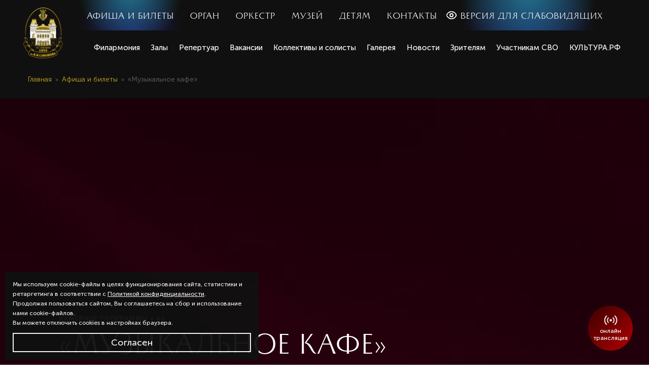

--- FILE ---
content_type: text/html; charset=UTF-8
request_url: https://kursal.ru/afisha/event-le-cafe-musical/1087/
body_size: 125313
content:
<!DOCTYPE html>
<html lang="ru">

<head>
    <meta charset="UTF-8">
    <meta http-equiv="X-UA-Compatible" content="IE=edge">
    <meta name="viewport" content="width=device-width, user-scalable=no, initial-scale=1.0">
        <title>«Музыкальное кафе» | Официальный сайт Филармонии В.И. Сафонова</title>
    <!--link rel="shortcut icon" href="/img/favicon.ico" type="image/x-icon"-->

	<link rel="apple-touch-icon" sizes="57x57" href="/img/favicons/apple-icon-57x57.png">
	<link rel="apple-touch-icon" sizes="60x60" href="/img/favicons/apple-icon-60x60.png">
	<link rel="apple-touch-icon" sizes="72x72" href="/img/favicons/apple-icon-72x72.png">
	<link rel="apple-touch-icon" sizes="76x76" href="/img/favicons/apple-icon-76x76.png">
	<link rel="apple-touch-icon" sizes="114x114" href="/img/favicons/apple-icon-114x114.png">
	<link rel="apple-touch-icon" sizes="120x120" href="/img/favicons/apple-icon-120x120.png">
	<link rel="apple-touch-icon" sizes="144x144" href="/img/favicons/apple-icon-144x144.png">
	<link rel="apple-touch-icon" sizes="152x152" href="/img/favicons/apple-icon-152x152.png">
	<link rel="apple-touch-icon" sizes="180x180" href="/img/favicons/apple-icon-180x180.png">
	<link rel="icon" type="image/png" sizes="192x192"  href="/img/favicons/android-icon-192x192.png">
	<link rel="icon" type="image/png" sizes="32x32" href="/img/favicons/favicon-32x32.png">
	<link rel="icon" type="image/png" sizes="96x96" href="/img/favicons/favicon-96x96.png">
	<link rel="icon" type="image/png" sizes="16x16" href="/img/favicons/favicon-16x16.png">
	<link rel="manifest" href="/img/favicons/manifest.json">
	<meta name="msapplication-TileColor" content="#ffffff">
	<meta name="msapplication-TileImage" content="/img/favicons/ms-icon-144x144.png">
	<meta name="theme-color" content="#ffffff">

    <meta name="csrf-param" content="_csrf">
<meta name="csrf-token" content="L8WqeMb655rmfIzaMW0czWKqid2MzVDDUxrF_xrSXuoYjswPp8jT1Kc0oZJpNSWADOyxp96AKpQdeP2oRbUTqw==">

<link href="/styles/style.min.css?v=1756790621" rel="stylesheet">
<link href="//s3.intickets.ru/intickets.min.css" rel="stylesheet">
<link href="/ext/extended.css?v=1768376617" rel="stylesheet"><!-- custom html -->
<script async src="https://culturaltracking.ru/static/js/spxl.js?pixelId=4928" data-pixel-id="4928"></script>

<script type="text/javascript">
	let gtag = function() {};

    (function () {
        'use strict';

        let loadedMetrica = false,
            loadedAnalytics = false,
            metricaId = 23424235,
            googleTag = 'UA-46595926-1',
            timerId;


        if (navigator.userAgent.indexOf('YandexMetrika') > -1 || window.location.href.indexOf("/order/complete/") > -1) {
            loadedMetrica = loadCounter('', 'Metrika', loadedMetrica,
                () => {
                    (function (m, e, t, r, i, k, a) {
                        m[i] = m[i] || function () {
                            (m[i].a = m[i].a || []).push(arguments)
                        };
                        m[i].l = 1 * new Date();
                        k = e.createElement(t), a = e.getElementsByTagName(t)[0], k.async = 1, k.src = r, a.parentNode.insertBefore(k, a)
                    })
                    (window, document, "script", "https://mc.yandex.ru/metrika/tag.js", "ym");

                    ym(23424235, "init", {
                        clickmap: true,
                        trackLinks: true,
                        accurateTrackBounce: true,
                        webvisor: true,
                        ecommerce:"dataLayer"
                    });
                });
        } else {
            window.addEventListener('scroll', loadAllCounters, {passive: true});

            window.addEventListener('touchstart', loadAllCounters);

            document.addEventListener('mouseenter', loadAllCounters);

            document.addEventListener('click', loadAllCounters);

            document.addEventListener('DOMContentLoaded', loadFallback);
        }

        function loadFallback() {
            timerId = setTimeout(loadAllCounters, 5000);
        }

        function loadCounter(e, counterName, isLoaded, callback) {
            if (e && e.type) {
                console.log(counterName + ' ' + e.type);
            } else {
                console.log(counterName + ' DOMContentLoaded');
            }

            if (isLoaded) {
                return;
            }

            callback();

            isLoaded = true;

            clearTimeout(timerId);

            window.removeEventListener('scroll', loadAllCounters);
            window.removeEventListener('touchstart', loadAllCounters);
            document.removeEventListener('mouseenter', loadAllCounters);
            document.removeEventListener('click', loadAllCounters);
            document.removeEventListener('DOMContentLoaded', loadAllCounters);

            return isLoaded;
        }

        function loadAllCounters(e) {
            loadedMetrica = loadCounter(e, 'Metrika', loadedMetrica,
                () => {
                    (function (m, e, t, r, i, k, a) {
                        m[i] = m[i] || function () {
                            (m[i].a = m[i].a || []).push(arguments)
                        };
                        m[i].l = 1 * new Date();
                        k = e.createElement(t), a = e.getElementsByTagName(t)[0], k.async = 1, k.src = r, a.parentNode.insertBefore(k, a)
                    })
                    (window, document, "script", "https://mc.yandex.ru/metrika/tag.js", "ym");

                    ym(23424235, "init", {
                        clickmap: true,
                        trackLinks: true,
                        accurateTrackBounce: true,
                        webvisor: true,
                        ecommerce:"dataLayer"
                    });
                });
        }
    })()
</script>
<noscript><div><img src="https://mc.yandex.ru/watch/23424235" style="position:absolute; left:-9999px;" alt="" /></div></noscript>
    <!-- afisha/afisha/view -->
    <meta name="mailru-domain" content="UGWPEJoRYtNvAQ0X" />
    <meta name="yandex-verification" content="97f5e388cdf4c5c9" />
</head>
<body>

<header class="header">
    <div class="container container--header">
        <div class="header__inner">
            <a class="header__logo-box" aria-label="Перейти на главную страницу" href="/">
                <div class="header__logo">
                    <svg class="icon icon-logo" role="img" aria-label="Северо-Кавказская государственная филармония им. В.И. Сафонова">
                        <use xlink:href="/img/svg/sprite.svg#logo"></use>
                    </svg>
                </div>
                            </a>
            <div class="header__navs-wrapper">
                

    <nav class="header__main-nav">
                                <a class="header__main-nav-item  header__main-nav-item--highlighted"
                aria-label="Афиша и билеты"
               href="/afisha/">Афиша и билеты</a>

                                                <a class="header__main-nav-item"
                       aria-label="Орган"
                       href="/collectives/organ/">Орган</a>
                                    <a class="header__main-nav-item"
                       aria-label="Оркестр"
                       href="/collectives/the-academic-symphony-orchestra-the-culture/">Оркестр</a>
                                    <a class="header__main-nav-item"
                       aria-label="Музей"
                       href="/halls/hall-museum/">Музей</a>
                            
                                <a class="header__main-nav-item "
                aria-label="Детям"
               href="/for-children/">Детям</a>

            
                                <a class="header__main-nav-item "
                aria-label="Контакты"
               href="/contacts/">Контакты</a>

            
                                <a class="header__main-nav-item "
                aria-label="Вакансии"
               href="/filarmoniya/vacancies/">Вакансии</a>

            
                <a id="specialButton" href="#" class="header__main-nav-item header__main-nav-item--highlighted header__main-nav-item--special">Версия для слабовидящих</a>
    </nav>
                <div class="header__secondary-nav-wrapper">
                    

    <nav class="header__secondary-nav">
                                    <div class="header__secondary-nav-item header__secondary-nav-item--dropdown">
                                        <a class="header__secondary-nav-item-title " aria-label="Филармония" href="/filarmoniya/">Филармония</a>
                    <div class="header__dropdown-box">
                                                    <a class="header__dropdown-item" aria-label="История филармонии" href="/filarmoniya/philharmonic-history/">История филармонии</a>

                                                    <a class="header__dropdown-item" aria-label="Наши достижения" href="/filarmoniya/achievements/">Наши достижения</a>

                                                    <a class="header__dropdown-item" aria-label="Вакансии" href="/filarmoniya/vacancies/">Вакансии</a>

                                                    <a class="header__dropdown-item" aria-label="Охрана труда" href="/filarmoniya/occupational-safety/">Охрана труда</a>

                                                    <a class="header__dropdown-item" aria-label="Официальные сведения" href="/filarmoniya/official-information/">Официальные сведения</a>

                                                    <a class="header__dropdown-item" aria-label="Противодействие коррупции" href="/filarmoniya/anti-corruption/">Противодействие коррупции</a>

                                            </div>
                </div>
                                                <a class="header__secondary-nav-item"  aria-label="Залы" href="/halls/">Залы</a>
                                                <a class="header__secondary-nav-item"  aria-label="Репертуар" href="/repertoire/">Репертуар</a>
                                                <a class="header__secondary-nav-item"  aria-label="Вакансии" href="/filarmoniya/vacancies/">Вакансии</a>
                                                <a class="header__secondary-nav-item"  aria-label="Коллективы и солисты" href="/collectives/">Коллективы и солисты</a>
                                                <a class="header__secondary-nav-item"  aria-label="Галерея" href="/gallery/">Галерея</a>
                                                <a class="header__secondary-nav-item"  aria-label="Новости" href="/news/">Новости</a>
                                                <div class="header__secondary-nav-item header__secondary-nav-item--dropdown">
                                        <a class="header__secondary-nav-item-title " aria-label="Зрителям" href="/for-viewers/">Зрителям</a>
                    <div class="header__dropdown-box">
                                                    <a class="header__dropdown-item" aria-label="Покупка и возврат билетов" href="/for-viewers/purchase-and-return-tickets/">Покупка и возврат билетов</a>

                                                    <a class="header__dropdown-item" aria-label="Правила посещения" href="/for-viewers/visiting-rules/">Правила посещения</a>

                                                    <a class="header__dropdown-item" aria-label="Доступная среда" href="/for-viewers/for-persons-with-disabilities/">Доступная среда</a>

                                                    <a class="header__dropdown-item" aria-label="Независимая оценка качества" href="/for-viewers/independent-quality-assessment/">Независимая оценка качества</a>

                                                    <a class="header__dropdown-item" aria-label="Партнеры" href="/for-viewers/partners/">Партнеры</a>

                                                    <a class="header__dropdown-item" aria-label="Цифровое ID" href="/for-viewers/tsifrovoe-id/">Цифровое ID</a>

                                                    <a class="header__dropdown-item" aria-label="Защити себя от мошеннических действий" href="/for-viewers/zaschiti-sebya-ot-moshennicheskih-deystviy/">Защити себя от мошеннических действий</a>

                                            </div>
                </div>
                                                <a class="header__secondary-nav-item"  aria-label="Участникам СВО" href="/uchastnikam-svo/">Участникам СВО</a>
                                                <a class="header__secondary-nav-item"  aria-label="КУЛЬТУРА.РФ" href="/kulturarf/">КУЛЬТУРА.РФ</a>
                        </nav>

                </div>
            </div>
            <div class="header__unfold-btn js-unfold-nav">
                <svg class="icon icon-arrow-down">
                    <use xlink:href="/img/svg/sprite.svg#arrow-down"></use>
                </svg>
            </div>
            <div class="header__mobile-menu-toggle js-open-mobile-menu">
                <svg class="icon icon-menu">
                    <use xlink:href="/img/svg/sprite.svg#menu"></use>
                </svg>
            </div>
        </div>
    </div>
</header>
<main class="main-wrapper main-wrapper--event">
    	<div class="top-block p-0">
        <div class="breadcrumbs">
    <div class="container">
        <div class="breadcrumbs__inner"><a class="breadcrumbs__item" href="/">Главная</a>
<a class="breadcrumbs__item" href="/afisha/">Афиша и билеты</a>
<div class='breadcrumbs__item'>«Музыкальное кафе»</div>
</div>    </div>
</div>
    </div>
    <section class="main-block main-block--event">
        <div class="main-block__item">
            <div class="main-block__item-img">
                <picture>
                    <source data-srcset="/content/events/mobile_golosa_barokko_140h25_kopiyajpg_1758631821.jpg.webp" type="image/webp" media="(max-width: 768px)"/>
                    <source data-srcset="/content/events/mobile_golosa_barokko_140h25_kopiyajpg_1758631821.jpg" media="(max-width: 768px)"/>
                    <source data-srcset="/content/events/main_golosa_barokko_140h25_kopiyajpg_1758631821.jpg.webp" type="image/webp"/>
                    <img class="lazyload"
                         src="data:image/svg+xml,%3Csvg viewBox=&quot;0 0 100% 585&quot; xmlns=&quot;http://www.w3.org/2000/svg&quot;%3E%3Crect width=&quot;100%&quot; height=&quot;585&quot; fill=&quot;%23f1f1f1&quot;/%3E%3C/svg%3E"
                         data-src="/content/events/main_golosa_barokko_140h25_kopiyajpg_1758631821.jpg" alt="«Музыкальное кафе»" width="100%" height="585"/>
                </picture>
            </div>
            <div class="container">
                <div class="main-block__item-content">

                    <div class="main-block__labels-title-wrapper">
                                                <div class="main-block__event-type">Камерные программы</div>
                        <div class="main-block__age-restriction">6+</div>
                    </div>
                    <h1 class="main-block__event-name">«Музыкальное кафе»</h1>
                    <div class="main-block__event-description">Вечер вокальной музыки</div>
                                    </div>
            </div>
        </div>
    </section>
        <section class="event-info">
        <div class="bg-wrapper bg-wrapper--no-of">
            <picture>
                <source data-srcset="/img/gradient-bg.webp" type="image/webp"/>
                <img class="lazyload"
                     src="data:image/svg+xml,%3Csvg viewBox=&quot;0 0 1300 1400&quot; xmlns=&quot;http://www.w3.org/2000/svg&quot;%3E%3Crect width=&quot;1300&quot; height=&quot;1400&quot; fill=&quot;%23f1f1f1&quot;/%3E%3C/svg%3E"
                     data-src="/img/gradient-bg.png" alt="image" width="1300" height="1400"/>
            </picture>
        </div>
        <div class="container">
            <div class="row">
                    <div class="col-6 event-info__about">
        <h3 class="h3-common event-info__title">О событии</h3>
        <div class="read-more-wrapper js-read-more-wrapper">
            <div class="event-info__description read-more-container js-read-more-container">
                <p>В этой программе произведения романтиков 19 столетия представлены как изысканные музыкальные блюда, согласно предложенному Меню. Вокальные миниатюры, оперные дуэты русских, итальянских, немецких композиторов и лёгкий французский десерт составляют неповторимую атмосферу Музыкального кафе.</p>
            </div>
        </div>
        <div class="read-more-toggle js-read-more-toggle" data-hide="Скрыть"
             data-show="Читать далее">Читать далее</div>
    </div>
                    <div class="col-6 event-info__artists">
        <h3 class="h3-common event-info__title">Исполняют</h3>
        <div class="read-more-wrapper js-read-more-wrapper">
            <div class="event-info__artists-inner read-more-container js-read-more-container">
                                                            <div class="event-info__artists-item">
                            <div class="event-info__subtitle">Конферансье</div>
                                                                                                                                <a class="event-info__artist"
                                       href="/collectives/soloists/igor-drobyshev/">
                                        Игорь Дробышев                                    </a>
                                                                                    </div>
                                                                                <div class="event-info__artists-item">
                            <div class="event-info__subtitle">Солисты</div>
                                                                                                <div class="event-info__regalia">Дипломант Всероссийского конкурса</div>
                                                                                                    <a class="event-info__artist"
                                       href="/collectives/soloists/kolevatova-yuliya/">
                                        Юлия Колеватова                                    </a>
                                                                                                                                                                <a class="event-info__artist"
                                       href="/collectives/soloists/juravlev-viktor/">
                                        Виктор Журавлев                                    </a>
                                                                                    </div>
                                                                                <div class="event-info__artists-item">
                            <div class="event-info__subtitle">Концертмейстер</div>
                                                                                                                                <a class="event-info__artist"
                                       href="/collectives/soloists/nonna-sadullaeva/">
                                        Нонна Садуллаева                                     </a>
                                                                                    </div>
                                                </div>
        </div>
        <div class="read-more-toggle js-read-more-toggle" data-hide="Скрыть"
             data-show="Показать всех">Показать всех</div>
    </div>
            </div>
            <div class="row">
                    <div class="col-6">
        <div class="event-info__programm">
            <div class="event-info__programm-title">В программе</div>
                            <div class="event-info__programm-composers-box">
                    <div
                        class="event-info__programm-subtitle">Композиторы</div>
                    <div class="event-info__programm-composers"><p>Арии и дуэты из опер, романсы и песни&nbsp;Ф. Шопена, Р. Шумана, Э. Грига, Ф. Листа, Дж. Россини,</p>

<p>Ф. Мендельсона,&nbsp; И. Брамса, М. Глинки, А. Варламова, Ш. Гуно, Л. Делиба, Дж. Верди</p>
                    </div>
                </div>
                                </div>
    </div>
                            </div>
        </div>
    </section>

    
    <section class="events-block events-block--scroll">
        <div class="bg-wrapper bg-wrapper--no-of">
            <picture>
                <source data-srcset="/img/gradient-bg.webp" type="image/webp"/>
                <img class="lazyload"
                     src="data:image/svg+xml,%3Csvg viewBox=&quot;0 0 1300 1400&quot; xmlns=&quot;http://www.w3.org/2000/svg&quot;%3E%3Crect width=&quot;1300&quot; height=&quot;1400&quot; fill=&quot;%23f1f1f1&quot;/%3E%3C/svg%3E"
                     data-src="/img/gradient-bg.png" alt="image" width="1300" height="1400"/>
            </picture>
        </div>
        <div class="container">
            <h3 class="h3-common events-block__title">Похожие события</h3>
<div class="events events--scroll js-swipe-scroll">
        <a class="events-item" href="/afisha/event-shedevry-epohi-belkanto/3291/" aria-label="Подробнее о событии Шедевры эпохи бельканто - 28 января в 16:00. Цена 800 рублей">
    <div class="events-item__top">
            <div class="labels">
                                    <div class="labels__label-bottom">
                                                <div class="labels__circle-label ">
                        <picture>
                            <source data-srcset="/content/events/tags/main_tall_color_2png_1644320065.png.webp" type="image/webp"/>
                            <img class="lazyload"
                                 src="data:image/svg+xml,%3Csvg viewBox=&quot;0 0 74 75&quot; xmlns=&quot;http://www.w3.org/2000/svg&quot;%3E%3Crect width=&quot;74&quot; height=&quot;75&quot; fill=&quot;%23f1f1f1&quot;/%3E%3C/svg%3E"
                                 data-src="/content/events/tags/main_tall_color_2png_1644320065.png" alt="Пушкинская карта" width="74" height="75"/>
                        </picture>
                    </div>
                                    </div>
    </div>
        <div class="events-item__img ">
            <picture>
                <source data-srcset="/content/events/thumb_plitka_shedevryijpg_1755164313.jpg.webp" type="image/webp"/>
                <img class="lazyload"
                     src="data:image/svg+xml,%3Csvg viewBox=&quot;0 0 370 270&quot; xmlns=&quot;http://www.w3.org/2000/svg&quot;%3E%3Crect width=&quot;370&quot; height=&quot;270&quot; fill=&quot;%23f1f1f1&quot;/%3E%3C/svg%3E"
                     data-src="/content/events/thumb_plitka_shedevryijpg_1755164313.jpg" alt="«Шедевры эпохи бельканто»" width="370"
                     height="270"/>
            </picture>
        </div>
        <div class="events-item__top-content">
                            <div class="events-item__textdate">Сегодня</div>
                        <div class="events-item__inner">
                <div class="events-item__date">28 января</div>
                <div class="events-item__day">Ср</div>
                <div class="events-item__time">16:00</div>
            </div>
            <div class="events-item__inner">
                <div class="events-item__type-wrapper">
                    <div class="events-item__type">Камерные программы</div>
                    <div class="events-item__age-restriction">6+</div>
                </div>

                <div class="events-item__duration">1 час 15 минут</div>
            </div>
        </div>
    </div>
    <div class="events-item__bottom">
        <div class="events-item__title">«Шедевры эпохи бельканто»</div>
        <div class="events-item__description">Вечер вокальной музыки
        </div>
        <div class="events-item__inner-box">
            <div class="events-item__city">Железноводск</div>
            <span>|</span>
            <div class="events-item__hall">Городской Дворец культуры</div>
        </div>
        <div class="events-item__bottom-box">
            <div class="events-item__price">800 <span class="ruble">₽</span></div>
            <div class="common-btn common-btn--blue">Билеты</div>
        </div>
        <div class="events-item__additional-dates"><b>Все даты                :</b> 28 января</div>
    </div>
</a>
    <!--<a class="events-item" href="#">
        <div class="events-item__top">
            <div class="labels">
                <div class="labels__label-top">
                    <div class="labels__label-premier">Премьера</div>
                </div>
                <div class="labels__label-bottom">
                    <div class="labels__circle-label labels__label-single">
                        <picture>
                            <source data-srcset="/img/label-single.webp" type="image/webp"/>
                            <img class="lazyload"
                                 src="data:image/svg+xml,%3Csvg viewBox=&quot;0 0 74 75&quot; xmlns=&quot;http://www.w3.org/2000/svg&quot;%3E%3Crect width=&quot;74&quot; height=&quot;75&quot; fill=&quot;%23f1f1f1&quot;/%3E%3C/svg%3E"
                                 data-src="/img/label-single.png" alt="image" width="74" height="75"/>
                        </picture>
                    </div>
                    <div class="labels__circle-label labels__label-kids">
                        <picture>
                            <source data-srcset="/img/label-kids.webp" type="image/webp"/>
                            <img class="lazyload"
                                 src="data:image/svg+xml,%3Csvg viewBox=&quot;0 0 74 75&quot; xmlns=&quot;http://www.w3.org/2000/svg&quot;%3E%3Crect width=&quot;74&quot; height=&quot;75&quot; fill=&quot;%23f1f1f1&quot;/%3E%3C/svg%3E"
                                 data-src="/img/label-kids.png" alt="image" width="74" height="75"/>
                        </picture>
                    </div>
                </div>
            </div>
            <div class="events-item__img">
                <picture>
                    <source data-srcset="/img/events1.webp" type="image/webp"/>
                    <img class="lazyload"
                         src="data:image/svg+xml,%3Csvg viewBox=&quot;0 0 370 270&quot; xmlns=&quot;http://www.w3.org/2000/svg&quot;%3E%3Crect width=&quot;370&quot; height=&quot;270&quot; fill=&quot;%23f1f1f1&quot;/%3E%3C/svg%3E"
                         data-src="/img/events1.png" alt="image" width="370" height="270"/>
                </picture>
            </div>
            <div class="events-item__top-content">
                <div class="events-item__textdate">Сегодня</div>
                <div class="events-item__inner">
                    <div class="events-item__date">13 февраля</div>
                    <div class="events-item__day">Сб</div>
                    <div class="events-item__time">19:00</div>
                </div>
                <div class="events-item__inner">
                    <div class="events-item__type">Камерная программа / Хор / Оркестр</div>
                    <div class="events-item__duration">1 час 20 минут</div>
                </div>
            </div>
        </div>
        <div class="events-item__bottom">
            <div class="events-item__title">Фантазии барокко</div>
            <div class="events-item__description">Полная красочности, фантазий и лирического чувства музыка
                Арно Бабаджаняна
            </div>
            <div class="events-item__inner-box">
                <div class="events-item__city">Кисловодск</div>
                <span>|</span>
                <div class="events-item__hall">Зал им. В.И. Сафонова</div>
            </div>
            <div class="events-item__bottom-box">
                <div class="events-item__price">200–300 <span class="ruble">₽</span></div>
                <div class="common-btn common-btn--blue">Билеты</div>
            </div>
            <div class="events-item__additional-dates"><b>Все даты:</b> 5, 8, 10 февраля, 15 марта</div>
        </div>
    </a>-->
        <a class="events-item" href="/afisha/event-folk-vokrug-sveta/3293/" aria-label="Подробнее о событии Фолк вокруг света - 29 января в 16:00. Цена 800 рублей">
    <div class="events-item__top">
            <div class="labels">
                                    <div class="labels__label-bottom">
                                                <div class="labels__circle-label ">
                        <picture>
                            <source data-srcset="/content/events/tags/main_tall_color_2png_1644320065.png.webp" type="image/webp"/>
                            <img class="lazyload"
                                 src="data:image/svg+xml,%3Csvg viewBox=&quot;0 0 74 75&quot; xmlns=&quot;http://www.w3.org/2000/svg&quot;%3E%3Crect width=&quot;74&quot; height=&quot;75&quot; fill=&quot;%23f1f1f1&quot;/%3E%3C/svg%3E"
                                 data-src="/content/events/tags/main_tall_color_2png_1644320065.png" alt="Пушкинская карта" width="74" height="75"/>
                        </picture>
                    </div>
                                    </div>
    </div>
        <div class="events-item__img ">
            <picture>
                <source data-srcset="/content/events/thumb_folk_370h270_kopiyajpg_1758632992.jpg.webp" type="image/webp"/>
                <img class="lazyload"
                     src="data:image/svg+xml,%3Csvg viewBox=&quot;0 0 370 270&quot; xmlns=&quot;http://www.w3.org/2000/svg&quot;%3E%3Crect width=&quot;370&quot; height=&quot;270&quot; fill=&quot;%23f1f1f1&quot;/%3E%3C/svg%3E"
                     data-src="/content/events/thumb_folk_370h270_kopiyajpg_1758632992.jpg" alt="«Фолк вокруг света»" width="370"
                     height="270"/>
            </picture>
        </div>
        <div class="events-item__top-content">
                            <div class="events-item__textdate">Завтра</div>
                        <div class="events-item__inner">
                <div class="events-item__date">29 января</div>
                <div class="events-item__day">Чт</div>
                <div class="events-item__time">16:00</div>
            </div>
            <div class="events-item__inner">
                <div class="events-item__type-wrapper">
                    <div class="events-item__type">Камерные программы</div>
                    <div class="events-item__age-restriction">6+</div>
                </div>

                <div class="events-item__duration">1 час 15 минут</div>
            </div>
        </div>
    </div>
    <div class="events-item__bottom">
        <div class="events-item__title">«Фолк вокруг света»</div>
        <div class="events-item__description">Вечер вокальной музыки        </div>
        <div class="events-item__inner-box">
            <div class="events-item__city">Пятигорск</div>
            <span>|</span>
            <div class="events-item__hall">Зал «Камертон»</div>
        </div>
        <div class="events-item__bottom-box">
            <div class="events-item__price">800 <span class="ruble">₽</span></div>
            <div class="common-btn common-btn--blue">Билеты</div>
        </div>
        <div class="events-item__additional-dates"><b>Все даты                :</b> 29 января</div>
    </div>
</a>
    <!--<a class="events-item" href="#">
        <div class="events-item__top">
            <div class="labels">
                <div class="labels__label-top">
                    <div class="labels__label-premier">Премьера</div>
                </div>
                <div class="labels__label-bottom">
                    <div class="labels__circle-label labels__label-single">
                        <picture>
                            <source data-srcset="/img/label-single.webp" type="image/webp"/>
                            <img class="lazyload"
                                 src="data:image/svg+xml,%3Csvg viewBox=&quot;0 0 74 75&quot; xmlns=&quot;http://www.w3.org/2000/svg&quot;%3E%3Crect width=&quot;74&quot; height=&quot;75&quot; fill=&quot;%23f1f1f1&quot;/%3E%3C/svg%3E"
                                 data-src="/img/label-single.png" alt="image" width="74" height="75"/>
                        </picture>
                    </div>
                    <div class="labels__circle-label labels__label-kids">
                        <picture>
                            <source data-srcset="/img/label-kids.webp" type="image/webp"/>
                            <img class="lazyload"
                                 src="data:image/svg+xml,%3Csvg viewBox=&quot;0 0 74 75&quot; xmlns=&quot;http://www.w3.org/2000/svg&quot;%3E%3Crect width=&quot;74&quot; height=&quot;75&quot; fill=&quot;%23f1f1f1&quot;/%3E%3C/svg%3E"
                                 data-src="/img/label-kids.png" alt="image" width="74" height="75"/>
                        </picture>
                    </div>
                </div>
            </div>
            <div class="events-item__img">
                <picture>
                    <source data-srcset="/img/events1.webp" type="image/webp"/>
                    <img class="lazyload"
                         src="data:image/svg+xml,%3Csvg viewBox=&quot;0 0 370 270&quot; xmlns=&quot;http://www.w3.org/2000/svg&quot;%3E%3Crect width=&quot;370&quot; height=&quot;270&quot; fill=&quot;%23f1f1f1&quot;/%3E%3C/svg%3E"
                         data-src="/img/events1.png" alt="image" width="370" height="270"/>
                </picture>
            </div>
            <div class="events-item__top-content">
                <div class="events-item__textdate">Сегодня</div>
                <div class="events-item__inner">
                    <div class="events-item__date">13 февраля</div>
                    <div class="events-item__day">Сб</div>
                    <div class="events-item__time">19:00</div>
                </div>
                <div class="events-item__inner">
                    <div class="events-item__type">Камерная программа / Хор / Оркестр</div>
                    <div class="events-item__duration">1 час 20 минут</div>
                </div>
            </div>
        </div>
        <div class="events-item__bottom">
            <div class="events-item__title">Фантазии барокко</div>
            <div class="events-item__description">Полная красочности, фантазий и лирического чувства музыка
                Арно Бабаджаняна
            </div>
            <div class="events-item__inner-box">
                <div class="events-item__city">Кисловодск</div>
                <span>|</span>
                <div class="events-item__hall">Зал им. В.И. Сафонова</div>
            </div>
            <div class="events-item__bottom-box">
                <div class="events-item__price">200–300 <span class="ruble">₽</span></div>
                <div class="common-btn common-btn--blue">Билеты</div>
            </div>
            <div class="events-item__additional-dates"><b>Все даты:</b> 5, 8, 10 февраля, 15 марта</div>
        </div>
    </a>-->
        <a class="events-item" href="/afisha/event-romantika-i-ehkspressiya/3298/" aria-label="Подробнее о событии Романтика и экспрессия - 30 января в 16:00. Цена 800 рублей">
    <div class="events-item__top">
                <div class="events-item__img ">
            <picture>
                <source data-srcset="/content/events/thumb_pp_370h270_kopiyajpg_1766944452.jpg.webp" type="image/webp"/>
                <img class="lazyload"
                     src="data:image/svg+xml,%3Csvg viewBox=&quot;0 0 370 270&quot; xmlns=&quot;http://www.w3.org/2000/svg&quot;%3E%3Crect width=&quot;370&quot; height=&quot;270&quot; fill=&quot;%23f1f1f1&quot;/%3E%3C/svg%3E"
                     data-src="/content/events/thumb_pp_370h270_kopiyajpg_1766944452.jpg" alt="«Романтика и экспрессия»" width="370"
                     height="270"/>
            </picture>
        </div>
        <div class="events-item__top-content">
                            <div class="events-item__textdate">Послезавтра</div>
                        <div class="events-item__inner">
                <div class="events-item__date">30 января</div>
                <div class="events-item__day">Пт</div>
                <div class="events-item__time">16:00</div>
            </div>
            <div class="events-item__inner">
                <div class="events-item__type-wrapper">
                    <div class="events-item__type">Камерные программы</div>
                    <div class="events-item__age-restriction">6+</div>
                </div>

                <div class="events-item__duration">1час 15 минут</div>
            </div>
        </div>
    </div>
    <div class="events-item__bottom">
        <div class="events-item__title">«Романтика и экспрессия»</div>
        <div class="events-item__description">        </div>
        <div class="events-item__inner-box">
            <div class="events-item__city">Кисловодск</div>
            <span>|</span>
            <div class="events-item__hall">Зал им. А. Н. Скрябина</div>
        </div>
        <div class="events-item__bottom-box">
            <div class="events-item__price">800 <span class="ruble">₽</span></div>
            <div class="common-btn common-btn--blue">Билеты</div>
        </div>
        <div class="events-item__additional-dates"><b>Все даты                :</b> 30 января</div>
    </div>
</a>
    <!--<a class="events-item" href="#">
        <div class="events-item__top">
            <div class="labels">
                <div class="labels__label-top">
                    <div class="labels__label-premier">Премьера</div>
                </div>
                <div class="labels__label-bottom">
                    <div class="labels__circle-label labels__label-single">
                        <picture>
                            <source data-srcset="/img/label-single.webp" type="image/webp"/>
                            <img class="lazyload"
                                 src="data:image/svg+xml,%3Csvg viewBox=&quot;0 0 74 75&quot; xmlns=&quot;http://www.w3.org/2000/svg&quot;%3E%3Crect width=&quot;74&quot; height=&quot;75&quot; fill=&quot;%23f1f1f1&quot;/%3E%3C/svg%3E"
                                 data-src="/img/label-single.png" alt="image" width="74" height="75"/>
                        </picture>
                    </div>
                    <div class="labels__circle-label labels__label-kids">
                        <picture>
                            <source data-srcset="/img/label-kids.webp" type="image/webp"/>
                            <img class="lazyload"
                                 src="data:image/svg+xml,%3Csvg viewBox=&quot;0 0 74 75&quot; xmlns=&quot;http://www.w3.org/2000/svg&quot;%3E%3Crect width=&quot;74&quot; height=&quot;75&quot; fill=&quot;%23f1f1f1&quot;/%3E%3C/svg%3E"
                                 data-src="/img/label-kids.png" alt="image" width="74" height="75"/>
                        </picture>
                    </div>
                </div>
            </div>
            <div class="events-item__img">
                <picture>
                    <source data-srcset="/img/events1.webp" type="image/webp"/>
                    <img class="lazyload"
                         src="data:image/svg+xml,%3Csvg viewBox=&quot;0 0 370 270&quot; xmlns=&quot;http://www.w3.org/2000/svg&quot;%3E%3Crect width=&quot;370&quot; height=&quot;270&quot; fill=&quot;%23f1f1f1&quot;/%3E%3C/svg%3E"
                         data-src="/img/events1.png" alt="image" width="370" height="270"/>
                </picture>
            </div>
            <div class="events-item__top-content">
                <div class="events-item__textdate">Сегодня</div>
                <div class="events-item__inner">
                    <div class="events-item__date">13 февраля</div>
                    <div class="events-item__day">Сб</div>
                    <div class="events-item__time">19:00</div>
                </div>
                <div class="events-item__inner">
                    <div class="events-item__type">Камерная программа / Хор / Оркестр</div>
                    <div class="events-item__duration">1 час 20 минут</div>
                </div>
            </div>
        </div>
        <div class="events-item__bottom">
            <div class="events-item__title">Фантазии барокко</div>
            <div class="events-item__description">Полная красочности, фантазий и лирического чувства музыка
                Арно Бабаджаняна
            </div>
            <div class="events-item__inner-box">
                <div class="events-item__city">Кисловодск</div>
                <span>|</span>
                <div class="events-item__hall">Зал им. В.И. Сафонова</div>
            </div>
            <div class="events-item__bottom-box">
                <div class="events-item__price">200–300 <span class="ruble">₽</span></div>
                <div class="common-btn common-btn--blue">Билеты</div>
            </div>
            <div class="events-item__additional-dates"><b>Все даты:</b> 5, 8, 10 февраля, 15 марта</div>
        </div>
    </a>-->
        <a class="events-item" href="/afisha/event-muzykalnye-basni/3280/" aria-label="Подробнее о событии Музыкальные басни - 1 февраля в 16:00. Цена 800 рублей">
    <div class="events-item__top">
            <div class="labels">
                                    <div class="labels__label-bottom">
                                                <div class="labels__circle-label ">
                        <picture>
                            <source data-srcset="/content/events/tags/main_tall_color_2png_1644320065.png.webp" type="image/webp"/>
                            <img class="lazyload"
                                 src="data:image/svg+xml,%3Csvg viewBox=&quot;0 0 74 75&quot; xmlns=&quot;http://www.w3.org/2000/svg&quot;%3E%3Crect width=&quot;74&quot; height=&quot;75&quot; fill=&quot;%23f1f1f1&quot;/%3E%3C/svg%3E"
                                 data-src="/content/events/tags/main_tall_color_2png_1644320065.png" alt="Пушкинская карта" width="74" height="75"/>
                        </picture>
                    </div>
                                    </div>
    </div>
        <div class="events-item__img ">
            <picture>
                <source data-srcset="/content/events/thumb_zveni_zlataya_rusjpg_1754647222.jpg.webp" type="image/webp"/>
                <img class="lazyload"
                     src="data:image/svg+xml,%3Csvg viewBox=&quot;0 0 370 270&quot; xmlns=&quot;http://www.w3.org/2000/svg&quot;%3E%3Crect width=&quot;370&quot; height=&quot;270&quot; fill=&quot;%23f1f1f1&quot;/%3E%3C/svg%3E"
                     data-src="/content/events/thumb_zveni_zlataya_rusjpg_1754647222.jpg" alt="«Музыкальные басни»" width="370"
                     height="270"/>
            </picture>
        </div>
        <div class="events-item__top-content">
                        <div class="events-item__inner">
                <div class="events-item__date">1 февраля</div>
                <div class="events-item__day">Вс</div>
                <div class="events-item__time">16:00</div>
            </div>
            <div class="events-item__inner">
                <div class="events-item__type-wrapper">
                    <div class="events-item__type">Камерные программы</div>
                    <div class="events-item__age-restriction">6+</div>
                </div>

                <div class="events-item__duration">1 час 15 минут</div>
            </div>
        </div>
    </div>
    <div class="events-item__bottom">
        <div class="events-item__title">«Музыкальные басни»</div>
        <div class="events-item__description">Вечер вокальной музыки         </div>
        <div class="events-item__inner-box">
            <div class="events-item__city">Кисловодск</div>
            <span>|</span>
            <div class="events-item__hall">Зал им. А. Н. Скрябина</div>
        </div>
        <div class="events-item__bottom-box">
            <div class="events-item__price">800 <span class="ruble">₽</span></div>
            <div class="common-btn common-btn--blue">Билеты</div>
        </div>
        <div class="events-item__additional-dates"><b>Все даты                :</b> 1 февраля</div>
    </div>
</a>
    <!--<a class="events-item" href="#">
        <div class="events-item__top">
            <div class="labels">
                <div class="labels__label-top">
                    <div class="labels__label-premier">Премьера</div>
                </div>
                <div class="labels__label-bottom">
                    <div class="labels__circle-label labels__label-single">
                        <picture>
                            <source data-srcset="/img/label-single.webp" type="image/webp"/>
                            <img class="lazyload"
                                 src="data:image/svg+xml,%3Csvg viewBox=&quot;0 0 74 75&quot; xmlns=&quot;http://www.w3.org/2000/svg&quot;%3E%3Crect width=&quot;74&quot; height=&quot;75&quot; fill=&quot;%23f1f1f1&quot;/%3E%3C/svg%3E"
                                 data-src="/img/label-single.png" alt="image" width="74" height="75"/>
                        </picture>
                    </div>
                    <div class="labels__circle-label labels__label-kids">
                        <picture>
                            <source data-srcset="/img/label-kids.webp" type="image/webp"/>
                            <img class="lazyload"
                                 src="data:image/svg+xml,%3Csvg viewBox=&quot;0 0 74 75&quot; xmlns=&quot;http://www.w3.org/2000/svg&quot;%3E%3Crect width=&quot;74&quot; height=&quot;75&quot; fill=&quot;%23f1f1f1&quot;/%3E%3C/svg%3E"
                                 data-src="/img/label-kids.png" alt="image" width="74" height="75"/>
                        </picture>
                    </div>
                </div>
            </div>
            <div class="events-item__img">
                <picture>
                    <source data-srcset="/img/events1.webp" type="image/webp"/>
                    <img class="lazyload"
                         src="data:image/svg+xml,%3Csvg viewBox=&quot;0 0 370 270&quot; xmlns=&quot;http://www.w3.org/2000/svg&quot;%3E%3Crect width=&quot;370&quot; height=&quot;270&quot; fill=&quot;%23f1f1f1&quot;/%3E%3C/svg%3E"
                         data-src="/img/events1.png" alt="image" width="370" height="270"/>
                </picture>
            </div>
            <div class="events-item__top-content">
                <div class="events-item__textdate">Сегодня</div>
                <div class="events-item__inner">
                    <div class="events-item__date">13 февраля</div>
                    <div class="events-item__day">Сб</div>
                    <div class="events-item__time">19:00</div>
                </div>
                <div class="events-item__inner">
                    <div class="events-item__type">Камерная программа / Хор / Оркестр</div>
                    <div class="events-item__duration">1 час 20 минут</div>
                </div>
            </div>
        </div>
        <div class="events-item__bottom">
            <div class="events-item__title">Фантазии барокко</div>
            <div class="events-item__description">Полная красочности, фантазий и лирического чувства музыка
                Арно Бабаджаняна
            </div>
            <div class="events-item__inner-box">
                <div class="events-item__city">Кисловодск</div>
                <span>|</span>
                <div class="events-item__hall">Зал им. В.И. Сафонова</div>
            </div>
            <div class="events-item__bottom-box">
                <div class="events-item__price">200–300 <span class="ruble">₽</span></div>
                <div class="common-btn common-btn--blue">Билеты</div>
            </div>
            <div class="events-item__additional-dates"><b>Все даты:</b> 5, 8, 10 февраля, 15 марта</div>
        </div>
    </a>-->
        <a class="events-item" href="/afisha/event-russkiy-solovey/3333/" aria-label="Подробнее о событии Русский соловей - 2 февраля в 16:00. Цена 800 рублей">
    <div class="events-item__top">
            <div class="labels">
                                    <div class="labels__label-bottom">
                                                <div class="labels__circle-label ">
                        <picture>
                            <source data-srcset="/content/events/tags/main_tall_color_2png_1644320065.png.webp" type="image/webp"/>
                            <img class="lazyload"
                                 src="data:image/svg+xml,%3Csvg viewBox=&quot;0 0 74 75&quot; xmlns=&quot;http://www.w3.org/2000/svg&quot;%3E%3Crect width=&quot;74&quot; height=&quot;75&quot; fill=&quot;%23f1f1f1&quot;/%3E%3C/svg%3E"
                                 data-src="/content/events/tags/main_tall_color_2png_1644320065.png" alt="Пушкинская карта" width="74" height="75"/>
                        </picture>
                    </div>
                                    </div>
    </div>
        <div class="events-item__img ">
            <picture>
                <source data-srcset="/content/events/thumb_plitka_russkiy_soloveyjpg_1750920860.jpg.webp" type="image/webp"/>
                <img class="lazyload"
                     src="data:image/svg+xml,%3Csvg viewBox=&quot;0 0 370 270&quot; xmlns=&quot;http://www.w3.org/2000/svg&quot;%3E%3Crect width=&quot;370&quot; height=&quot;270&quot; fill=&quot;%23f1f1f1&quot;/%3E%3C/svg%3E"
                     data-src="/content/events/thumb_plitka_russkiy_soloveyjpg_1750920860.jpg" alt="«Русский соловей»" width="370"
                     height="270"/>
            </picture>
        </div>
        <div class="events-item__top-content">
                        <div class="events-item__inner">
                <div class="events-item__date">2 февраля</div>
                <div class="events-item__day">Пн</div>
                <div class="events-item__time">16:00</div>
            </div>
            <div class="events-item__inner">
                <div class="events-item__type-wrapper">
                    <div class="events-item__type">Камерные программы</div>
                    <div class="events-item__age-restriction">6+</div>
                </div>

                <div class="events-item__duration">1 час 15 минут</div>
            </div>
        </div>
    </div>
    <div class="events-item__bottom">
        <div class="events-item__title">«Русский соловей»</div>
        <div class="events-item__description">Вечер вокальной музыки
        </div>
        <div class="events-item__inner-box">
            <div class="events-item__city">Ессентуки</div>
            <span>|</span>
            <div class="events-item__hall">Зал имени Ф. И. Шаляпина</div>
        </div>
        <div class="events-item__bottom-box">
            <div class="events-item__price">800 <span class="ruble">₽</span></div>
            <div class="common-btn common-btn--blue">Билеты</div>
        </div>
        <div class="events-item__additional-dates"><b>Все даты                :</b> 2 февраля</div>
    </div>
</a>
    <!--<a class="events-item" href="#">
        <div class="events-item__top">
            <div class="labels">
                <div class="labels__label-top">
                    <div class="labels__label-premier">Премьера</div>
                </div>
                <div class="labels__label-bottom">
                    <div class="labels__circle-label labels__label-single">
                        <picture>
                            <source data-srcset="/img/label-single.webp" type="image/webp"/>
                            <img class="lazyload"
                                 src="data:image/svg+xml,%3Csvg viewBox=&quot;0 0 74 75&quot; xmlns=&quot;http://www.w3.org/2000/svg&quot;%3E%3Crect width=&quot;74&quot; height=&quot;75&quot; fill=&quot;%23f1f1f1&quot;/%3E%3C/svg%3E"
                                 data-src="/img/label-single.png" alt="image" width="74" height="75"/>
                        </picture>
                    </div>
                    <div class="labels__circle-label labels__label-kids">
                        <picture>
                            <source data-srcset="/img/label-kids.webp" type="image/webp"/>
                            <img class="lazyload"
                                 src="data:image/svg+xml,%3Csvg viewBox=&quot;0 0 74 75&quot; xmlns=&quot;http://www.w3.org/2000/svg&quot;%3E%3Crect width=&quot;74&quot; height=&quot;75&quot; fill=&quot;%23f1f1f1&quot;/%3E%3C/svg%3E"
                                 data-src="/img/label-kids.png" alt="image" width="74" height="75"/>
                        </picture>
                    </div>
                </div>
            </div>
            <div class="events-item__img">
                <picture>
                    <source data-srcset="/img/events1.webp" type="image/webp"/>
                    <img class="lazyload"
                         src="data:image/svg+xml,%3Csvg viewBox=&quot;0 0 370 270&quot; xmlns=&quot;http://www.w3.org/2000/svg&quot;%3E%3Crect width=&quot;370&quot; height=&quot;270&quot; fill=&quot;%23f1f1f1&quot;/%3E%3C/svg%3E"
                         data-src="/img/events1.png" alt="image" width="370" height="270"/>
                </picture>
            </div>
            <div class="events-item__top-content">
                <div class="events-item__textdate">Сегодня</div>
                <div class="events-item__inner">
                    <div class="events-item__date">13 февраля</div>
                    <div class="events-item__day">Сб</div>
                    <div class="events-item__time">19:00</div>
                </div>
                <div class="events-item__inner">
                    <div class="events-item__type">Камерная программа / Хор / Оркестр</div>
                    <div class="events-item__duration">1 час 20 минут</div>
                </div>
            </div>
        </div>
        <div class="events-item__bottom">
            <div class="events-item__title">Фантазии барокко</div>
            <div class="events-item__description">Полная красочности, фантазий и лирического чувства музыка
                Арно Бабаджаняна
            </div>
            <div class="events-item__inner-box">
                <div class="events-item__city">Кисловодск</div>
                <span>|</span>
                <div class="events-item__hall">Зал им. В.И. Сафонова</div>
            </div>
            <div class="events-item__bottom-box">
                <div class="events-item__price">200–300 <span class="ruble">₽</span></div>
                <div class="common-btn common-btn--blue">Билеты</div>
            </div>
            <div class="events-item__additional-dates"><b>Все даты:</b> 5, 8, 10 февраля, 15 марта</div>
        </div>
    </a>-->
        <a class="events-item" href="/afisha/event-o-kak-vospet-mne-etu-zemlyu/3336/" aria-label="Подробнее о событии О, как воспеть мне эту землю… - 3 февраля в 16:00. Цена 800 рублей">
    <div class="events-item__top">
            <div class="labels">
                                    <div class="labels__label-bottom">
                                                <div class="labels__circle-label ">
                        <picture>
                            <source data-srcset="/content/events/tags/main_tall_color_2png_1644320065.png.webp" type="image/webp"/>
                            <img class="lazyload"
                                 src="data:image/svg+xml,%3Csvg viewBox=&quot;0 0 74 75&quot; xmlns=&quot;http://www.w3.org/2000/svg&quot;%3E%3Crect width=&quot;74&quot; height=&quot;75&quot; fill=&quot;%23f1f1f1&quot;/%3E%3C/svg%3E"
                                 data-src="/content/events/tags/main_tall_color_2png_1644320065.png" alt="Пушкинская карта" width="74" height="75"/>
                        </picture>
                    </div>
                                    </div>
    </div>
        <div class="events-item__img ">
            <picture>
                <source data-srcset="/content/events/thumb_o_kak_vospet_370_270jpg_1751033063.jpg.webp" type="image/webp"/>
                <img class="lazyload"
                     src="data:image/svg+xml,%3Csvg viewBox=&quot;0 0 370 270&quot; xmlns=&quot;http://www.w3.org/2000/svg&quot;%3E%3Crect width=&quot;370&quot; height=&quot;270&quot; fill=&quot;%23f1f1f1&quot;/%3E%3C/svg%3E"
                     data-src="/content/events/thumb_o_kak_vospet_370_270jpg_1751033063.jpg" alt="«О, как воспеть мне эту землю…»" width="370"
                     height="270"/>
            </picture>
        </div>
        <div class="events-item__top-content">
                        <div class="events-item__inner">
                <div class="events-item__date">3 февраля</div>
                <div class="events-item__day">Вт</div>
                <div class="events-item__time">16:00</div>
            </div>
            <div class="events-item__inner">
                <div class="events-item__type-wrapper">
                    <div class="events-item__type">Камерные программы</div>
                    <div class="events-item__age-restriction">6+</div>
                </div>

                <div class="events-item__duration">1 час 15 минут</div>
            </div>
        </div>
    </div>
    <div class="events-item__bottom">
        <div class="events-item__title">«О, как воспеть мне эту землю…»</div>
        <div class="events-item__description">Вечер вокальной музыки        </div>
        <div class="events-item__inner-box">
            <div class="events-item__city">Пятигорск</div>
            <span>|</span>
            <div class="events-item__hall">Зал «Камертон»</div>
        </div>
        <div class="events-item__bottom-box">
            <div class="events-item__price">800 <span class="ruble">₽</span></div>
            <div class="common-btn common-btn--blue">Билеты</div>
        </div>
        <div class="events-item__additional-dates"><b>Все даты                :</b> 3 февраля</div>
    </div>
</a>
    <!--<a class="events-item" href="#">
        <div class="events-item__top">
            <div class="labels">
                <div class="labels__label-top">
                    <div class="labels__label-premier">Премьера</div>
                </div>
                <div class="labels__label-bottom">
                    <div class="labels__circle-label labels__label-single">
                        <picture>
                            <source data-srcset="/img/label-single.webp" type="image/webp"/>
                            <img class="lazyload"
                                 src="data:image/svg+xml,%3Csvg viewBox=&quot;0 0 74 75&quot; xmlns=&quot;http://www.w3.org/2000/svg&quot;%3E%3Crect width=&quot;74&quot; height=&quot;75&quot; fill=&quot;%23f1f1f1&quot;/%3E%3C/svg%3E"
                                 data-src="/img/label-single.png" alt="image" width="74" height="75"/>
                        </picture>
                    </div>
                    <div class="labels__circle-label labels__label-kids">
                        <picture>
                            <source data-srcset="/img/label-kids.webp" type="image/webp"/>
                            <img class="lazyload"
                                 src="data:image/svg+xml,%3Csvg viewBox=&quot;0 0 74 75&quot; xmlns=&quot;http://www.w3.org/2000/svg&quot;%3E%3Crect width=&quot;74&quot; height=&quot;75&quot; fill=&quot;%23f1f1f1&quot;/%3E%3C/svg%3E"
                                 data-src="/img/label-kids.png" alt="image" width="74" height="75"/>
                        </picture>
                    </div>
                </div>
            </div>
            <div class="events-item__img">
                <picture>
                    <source data-srcset="/img/events1.webp" type="image/webp"/>
                    <img class="lazyload"
                         src="data:image/svg+xml,%3Csvg viewBox=&quot;0 0 370 270&quot; xmlns=&quot;http://www.w3.org/2000/svg&quot;%3E%3Crect width=&quot;370&quot; height=&quot;270&quot; fill=&quot;%23f1f1f1&quot;/%3E%3C/svg%3E"
                         data-src="/img/events1.png" alt="image" width="370" height="270"/>
                </picture>
            </div>
            <div class="events-item__top-content">
                <div class="events-item__textdate">Сегодня</div>
                <div class="events-item__inner">
                    <div class="events-item__date">13 февраля</div>
                    <div class="events-item__day">Сб</div>
                    <div class="events-item__time">19:00</div>
                </div>
                <div class="events-item__inner">
                    <div class="events-item__type">Камерная программа / Хор / Оркестр</div>
                    <div class="events-item__duration">1 час 20 минут</div>
                </div>
            </div>
        </div>
        <div class="events-item__bottom">
            <div class="events-item__title">Фантазии барокко</div>
            <div class="events-item__description">Полная красочности, фантазий и лирического чувства музыка
                Арно Бабаджаняна
            </div>
            <div class="events-item__inner-box">
                <div class="events-item__city">Кисловодск</div>
                <span>|</span>
                <div class="events-item__hall">Зал им. В.И. Сафонова</div>
            </div>
            <div class="events-item__bottom-box">
                <div class="events-item__price">200–300 <span class="ruble">₽</span></div>
                <div class="common-btn common-btn--blue">Билеты</div>
            </div>
            <div class="events-item__additional-dates"><b>Все даты:</b> 5, 8, 10 февраля, 15 марта</div>
        </div>
    </a>-->
        <a class="events-item" href="/afisha/event-vdol-po-piterskoy-/3343/" aria-label="Подробнее о событии Вдоль по Питерской - 4 февраля в 16:00. Цена 800 рублей">
    <div class="events-item__top">
            <div class="labels">
                                    <div class="labels__label-bottom">
                                                <div class="labels__circle-label ">
                        <picture>
                            <source data-srcset="/content/events/tags/main_tall_color_2png_1644320065.png.webp" type="image/webp"/>
                            <img class="lazyload"
                                 src="data:image/svg+xml,%3Csvg viewBox=&quot;0 0 74 75&quot; xmlns=&quot;http://www.w3.org/2000/svg&quot;%3E%3Crect width=&quot;74&quot; height=&quot;75&quot; fill=&quot;%23f1f1f1&quot;/%3E%3C/svg%3E"
                                 data-src="/content/events/tags/main_tall_color_2png_1644320065.png" alt="Пушкинская карта" width="74" height="75"/>
                        </picture>
                    </div>
                                    </div>
    </div>
        <div class="events-item__img ">
            <picture>
                <source data-srcset="/content/events/thumb_vdol_po_piterskoy_370h270_kopiya_2jpg_1753104331.jpg.webp" type="image/webp"/>
                <img class="lazyload"
                     src="data:image/svg+xml,%3Csvg viewBox=&quot;0 0 370 270&quot; xmlns=&quot;http://www.w3.org/2000/svg&quot;%3E%3Crect width=&quot;370&quot; height=&quot;270&quot; fill=&quot;%23f1f1f1&quot;/%3E%3C/svg%3E"
                     data-src="/content/events/thumb_vdol_po_piterskoy_370h270_kopiya_2jpg_1753104331.jpg" alt="«Вдоль по Питерской»" width="370"
                     height="270"/>
            </picture>
        </div>
        <div class="events-item__top-content">
                        <div class="events-item__inner">
                <div class="events-item__date">4 февраля</div>
                <div class="events-item__day">Ср</div>
                <div class="events-item__time">16:00</div>
            </div>
            <div class="events-item__inner">
                <div class="events-item__type-wrapper">
                    <div class="events-item__type">Камерные программы</div>
                    <div class="events-item__age-restriction">6+</div>
                </div>

                <div class="events-item__duration">1 час 15 минут</div>
            </div>
        </div>
    </div>
    <div class="events-item__bottom">
        <div class="events-item__title">«Вдоль по Питерской»</div>
        <div class="events-item__description">Вечер вокальной музыки        </div>
        <div class="events-item__inner-box">
            <div class="events-item__city">Железноводск</div>
            <span>|</span>
            <div class="events-item__hall">Городской Дворец культуры</div>
        </div>
        <div class="events-item__bottom-box">
            <div class="events-item__price">800 <span class="ruble">₽</span></div>
            <div class="common-btn common-btn--blue">Билеты</div>
        </div>
        <div class="events-item__additional-dates"><b>Все даты                :</b> 4 февраля</div>
    </div>
</a>
    <!--<a class="events-item" href="#">
        <div class="events-item__top">
            <div class="labels">
                <div class="labels__label-top">
                    <div class="labels__label-premier">Премьера</div>
                </div>
                <div class="labels__label-bottom">
                    <div class="labels__circle-label labels__label-single">
                        <picture>
                            <source data-srcset="/img/label-single.webp" type="image/webp"/>
                            <img class="lazyload"
                                 src="data:image/svg+xml,%3Csvg viewBox=&quot;0 0 74 75&quot; xmlns=&quot;http://www.w3.org/2000/svg&quot;%3E%3Crect width=&quot;74&quot; height=&quot;75&quot; fill=&quot;%23f1f1f1&quot;/%3E%3C/svg%3E"
                                 data-src="/img/label-single.png" alt="image" width="74" height="75"/>
                        </picture>
                    </div>
                    <div class="labels__circle-label labels__label-kids">
                        <picture>
                            <source data-srcset="/img/label-kids.webp" type="image/webp"/>
                            <img class="lazyload"
                                 src="data:image/svg+xml,%3Csvg viewBox=&quot;0 0 74 75&quot; xmlns=&quot;http://www.w3.org/2000/svg&quot;%3E%3Crect width=&quot;74&quot; height=&quot;75&quot; fill=&quot;%23f1f1f1&quot;/%3E%3C/svg%3E"
                                 data-src="/img/label-kids.png" alt="image" width="74" height="75"/>
                        </picture>
                    </div>
                </div>
            </div>
            <div class="events-item__img">
                <picture>
                    <source data-srcset="/img/events1.webp" type="image/webp"/>
                    <img class="lazyload"
                         src="data:image/svg+xml,%3Csvg viewBox=&quot;0 0 370 270&quot; xmlns=&quot;http://www.w3.org/2000/svg&quot;%3E%3Crect width=&quot;370&quot; height=&quot;270&quot; fill=&quot;%23f1f1f1&quot;/%3E%3C/svg%3E"
                         data-src="/img/events1.png" alt="image" width="370" height="270"/>
                </picture>
            </div>
            <div class="events-item__top-content">
                <div class="events-item__textdate">Сегодня</div>
                <div class="events-item__inner">
                    <div class="events-item__date">13 февраля</div>
                    <div class="events-item__day">Сб</div>
                    <div class="events-item__time">19:00</div>
                </div>
                <div class="events-item__inner">
                    <div class="events-item__type">Камерная программа / Хор / Оркестр</div>
                    <div class="events-item__duration">1 час 20 минут</div>
                </div>
            </div>
        </div>
        <div class="events-item__bottom">
            <div class="events-item__title">Фантазии барокко</div>
            <div class="events-item__description">Полная красочности, фантазий и лирического чувства музыка
                Арно Бабаджаняна
            </div>
            <div class="events-item__inner-box">
                <div class="events-item__city">Кисловодск</div>
                <span>|</span>
                <div class="events-item__hall">Зал им. В.И. Сафонова</div>
            </div>
            <div class="events-item__bottom-box">
                <div class="events-item__price">200–300 <span class="ruble">₽</span></div>
                <div class="common-btn common-btn--blue">Билеты</div>
            </div>
            <div class="events-item__additional-dates"><b>Все даты:</b> 5, 8, 10 февраля, 15 марта</div>
        </div>
    </a>-->
        <a class="events-item" href="/afisha/event-kaskad-blistatelnyh-melodiy-2/3331/" aria-label="Подробнее о событии Каскад блистательных мелодий - 8 февраля в 16:00. Цена 800 рублей">
    <div class="events-item__top">
            <div class="labels">
                                    <div class="labels__label-bottom">
                                                <div class="labels__circle-label ">
                        <picture>
                            <source data-srcset="/content/events/tags/main_tall_color_2png_1644320065.png.webp" type="image/webp"/>
                            <img class="lazyload"
                                 src="data:image/svg+xml,%3Csvg viewBox=&quot;0 0 74 75&quot; xmlns=&quot;http://www.w3.org/2000/svg&quot;%3E%3Crect width=&quot;74&quot; height=&quot;75&quot; fill=&quot;%23f1f1f1&quot;/%3E%3C/svg%3E"
                                 data-src="/content/events/tags/main_tall_color_2png_1644320065.png" alt="Пушкинская карта" width="74" height="75"/>
                        </picture>
                    </div>
                                    </div>
    </div>
        <div class="events-item__img ">
            <picture>
                <source data-srcset="/content/events/thumb_kaskad_blistatelnyih_melodiy_370h270_kopiyajpg_1753174596.jpg.webp" type="image/webp"/>
                <img class="lazyload"
                     src="data:image/svg+xml,%3Csvg viewBox=&quot;0 0 370 270&quot; xmlns=&quot;http://www.w3.org/2000/svg&quot;%3E%3Crect width=&quot;370&quot; height=&quot;270&quot; fill=&quot;%23f1f1f1&quot;/%3E%3C/svg%3E"
                     data-src="/content/events/thumb_kaskad_blistatelnyih_melodiy_370h270_kopiyajpg_1753174596.jpg" alt="«Каскад блистательных мелодий»" width="370"
                     height="270"/>
            </picture>
        </div>
        <div class="events-item__top-content">
                        <div class="events-item__inner">
                <div class="events-item__date">8 февраля</div>
                <div class="events-item__day">Вс</div>
                <div class="events-item__time">16:00</div>
            </div>
            <div class="events-item__inner">
                <div class="events-item__type-wrapper">
                    <div class="events-item__type">Камерные программы</div>
                    <div class="events-item__age-restriction">6+</div>
                </div>

                <div class="events-item__duration">1 час 15 минут</div>
            </div>
        </div>
    </div>
    <div class="events-item__bottom">
        <div class="events-item__title">«Каскад блистательных мелодий»</div>
        <div class="events-item__description">Вечер вокальной музыки        </div>
        <div class="events-item__inner-box">
            <div class="events-item__city">Кисловодск</div>
            <span>|</span>
            <div class="events-item__hall">Зал им. А. Н. Скрябина</div>
        </div>
        <div class="events-item__bottom-box">
            <div class="events-item__price">800 <span class="ruble">₽</span></div>
            <div class="common-btn common-btn--blue">Билеты</div>
        </div>
        <div class="events-item__additional-dates"><b>Все даты                :</b> 8 февраля</div>
    </div>
</a>
    <!--<a class="events-item" href="#">
        <div class="events-item__top">
            <div class="labels">
                <div class="labels__label-top">
                    <div class="labels__label-premier">Премьера</div>
                </div>
                <div class="labels__label-bottom">
                    <div class="labels__circle-label labels__label-single">
                        <picture>
                            <source data-srcset="/img/label-single.webp" type="image/webp"/>
                            <img class="lazyload"
                                 src="data:image/svg+xml,%3Csvg viewBox=&quot;0 0 74 75&quot; xmlns=&quot;http://www.w3.org/2000/svg&quot;%3E%3Crect width=&quot;74&quot; height=&quot;75&quot; fill=&quot;%23f1f1f1&quot;/%3E%3C/svg%3E"
                                 data-src="/img/label-single.png" alt="image" width="74" height="75"/>
                        </picture>
                    </div>
                    <div class="labels__circle-label labels__label-kids">
                        <picture>
                            <source data-srcset="/img/label-kids.webp" type="image/webp"/>
                            <img class="lazyload"
                                 src="data:image/svg+xml,%3Csvg viewBox=&quot;0 0 74 75&quot; xmlns=&quot;http://www.w3.org/2000/svg&quot;%3E%3Crect width=&quot;74&quot; height=&quot;75&quot; fill=&quot;%23f1f1f1&quot;/%3E%3C/svg%3E"
                                 data-src="/img/label-kids.png" alt="image" width="74" height="75"/>
                        </picture>
                    </div>
                </div>
            </div>
            <div class="events-item__img">
                <picture>
                    <source data-srcset="/img/events1.webp" type="image/webp"/>
                    <img class="lazyload"
                         src="data:image/svg+xml,%3Csvg viewBox=&quot;0 0 370 270&quot; xmlns=&quot;http://www.w3.org/2000/svg&quot;%3E%3Crect width=&quot;370&quot; height=&quot;270&quot; fill=&quot;%23f1f1f1&quot;/%3E%3C/svg%3E"
                         data-src="/img/events1.png" alt="image" width="370" height="270"/>
                </picture>
            </div>
            <div class="events-item__top-content">
                <div class="events-item__textdate">Сегодня</div>
                <div class="events-item__inner">
                    <div class="events-item__date">13 февраля</div>
                    <div class="events-item__day">Сб</div>
                    <div class="events-item__time">19:00</div>
                </div>
                <div class="events-item__inner">
                    <div class="events-item__type">Камерная программа / Хор / Оркестр</div>
                    <div class="events-item__duration">1 час 20 минут</div>
                </div>
            </div>
        </div>
        <div class="events-item__bottom">
            <div class="events-item__title">Фантазии барокко</div>
            <div class="events-item__description">Полная красочности, фантазий и лирического чувства музыка
                Арно Бабаджаняна
            </div>
            <div class="events-item__inner-box">
                <div class="events-item__city">Кисловодск</div>
                <span>|</span>
                <div class="events-item__hall">Зал им. В.И. Сафонова</div>
            </div>
            <div class="events-item__bottom-box">
                <div class="events-item__price">200–300 <span class="ruble">₽</span></div>
                <div class="common-btn common-btn--blue">Билеты</div>
            </div>
            <div class="events-item__additional-dates"><b>Все даты:</b> 5, 8, 10 февраля, 15 марта</div>
        </div>
    </a>-->
    </div>
        </div>
    </section>

    
    <section class="help-block">
<div class="container">
<div class="help-block__top">
<h3 class="h3-common help-block__title">У вас вопрос<br />
или нужна помощь?</h3>

<div class="help-block__text">Обратитесь в кассы филармонии<br />
или оставьте заявку на сайте.<br />
Мы всегда отвечаем и рады помочь.</div>
</div>

<div class="help-block__bottom">
<div class="contacts-block contacts-block--black"><div class="contacts-block__item">
                <div class="contacts-block__city">Кисловодск</div>
                
                                    <a class="contacts-block__phone" 
                       aria-label="Телефон Кисловодск 8(87937) 2-18-18"
                       href="tel:88793721818">8(87937) 2-18-18</a>
                                    <a class="contacts-block__phone" 
                       aria-label="Телефон Кисловодск 8(87937) 2-18-17"
                       href="tel:88793721817">8(87937) 2-18-17</a>
                                
            </div>
                                <div class="contacts-block__item">
                <div class="contacts-block__city">Ессентуки</div>
                
                                    <a class="contacts-block__phone" 
                       aria-label="Телефон Ессентуки 8 (87934) 6-75-56"
                       href="tel:88793467556">8 (87934) 6-75-56</a>
                                
            </div>
                                <div class="contacts-block__item">
                <div class="contacts-block__city">Железноводск</div>
                
                                    <a class="contacts-block__phone" 
                       aria-label="Телефон Железноводск 8 (87932) 4-44-74"
                       href="tel:88793244474">8 (87932) 4-44-74</a>
                                
            </div>
                                <div class="contacts-block__item">
                <div class="contacts-block__city">Пятигорск</div>
                
                                    <a class="contacts-block__phone" 
                       aria-label="Телефон Пятигорск 8 (87933) 9-14-36"
                       href="tel:88793391436">8 (87933) 9-14-36</a>
                                
            </div></div>
<a class="common-btn common-btn--transparent" href="/contacts/#form">Задать вопрос</a></div>
</div>
</section>

</main>
<footer class="footer">
    <div class="container">
        <div class="footer__subscribe">
    <div class="bg-wrapper">
        <picture>
            <source data-srcset="/img/footer-subscribe.webp" type="image/webp"/><img class="lazyload" src="data:image/svg+xml,%3Csvg viewBox=&quot;0 0 1170 290&quot; xmlns=&quot;http://www.w3.org/2000/svg&quot;%3E%3Crect width=&quot;1170&quot; height=&quot;290&quot; fill=&quot;%23f1f1f1&quot;/%3E%3C/svg%3E" data-src="/img/footer-subscribe.png" alt="image" width="1170" height="290"/>
        </picture>
    </div>
    <div class="footer__subscribe-content">
        <div class="footer__subscribe-top">
            <div class="footer__subscribe-title">Следите за афишей филармонии</div>
            <div class="footer__subscribe-text">Раз в месяц отправляем афишу с самыми интересными событиями. Не пропустите музыкальные премьеры и&nbsp;гастроли лучших музыкантов,театров и артистов России.</div>
        </div>
        <form class="footer__subscribe-form" id="subscription-form" action="/subscription/index/" method="post">
            <div class="form-group form-group--text footer__subscribe-input">
                <input type="hidden" name="_csrf" value="L8WqeMb655rmfIzaMW0czWKqid2MzVDDUxrF_xrSXuoYjswPp8jT1Kc0oZJpNSWADOyxp96AKpQdeP2oRbUTqw==" />
                <label for="subscription-email">Ваш email</label>
                <input type="email" id="subscription-email" class="input-text" name="Subscription[email]" required placeholder="example@pochta.ru">                <div class="error-message"></div>            </div>
            <button class="common-btn common-btn--blue" type="submit" data-modal="modal-subscribe-complete">Следить за афишей</button>
            <div class="form-group form-group--checkbox js-checkbox">
                <div class="custom-cb-badge js-custom-cb"></div>
                <input type="hidden" name="Subscription[allow]" value="0"><input type="checkbox" id="subscription-allow" class="custom-checkbox" name="Subscription[allow]" value="1" required>                <label class="custom-checkbox__label" for="subscription-allow">
                    Я <a href="/for-viewers/user-agreement/?ysclid=mcyolr4m3e488946130" class="footer-links__link">соглашаюсь</a> получать рекламные сообщения и подтверждаю ознакомление с условиями <a href="/for-viewers/privacy-policy/?ysclid=mcyokjhme469109518" class="footer-links__link">Политики Конфиденциальности</a>                </label>
               
                <div class="error-message"></div>            </div>
        </form>
    </div>
</div>
        <div class="footer__nav-wrappers">
            <div class="footer__nav-wrapper footer__nav-wrapper-left">
                <div class="footer__nav-title js-footer-dropdown opened">Афиша                    <svg class="icon icon-arrow-down">
                        <use xlink:href="/img/svg/sprite.svg#arrow-down"></use>
                    </svg>
                </div>
                    <nav class="footer__nav footer__nav--mobile-folded footer__nav--mobile-unfolded">
                    <div class="col-3 col-3--mobile-lg">
                                    <a class="footer__nav-item"
                     aria-label="Железноводск"
                       href="/afisha/city-jeleznovodsk/">Железноводск</a>
                                    <a class="footer__nav-item"
                     aria-label="Пятигорск"
                       href="/afisha/city-pyatigorsk/">Пятигорск</a>
                                    <a class="footer__nav-item"
                     aria-label="Кисловодск"
                       href="/afisha/city-kislovodsk/">Кисловодск</a>
                                    <a class="footer__nav-item"
                     aria-label="Ессентуки"
                       href="/afisha/city-essentuki/">Ессентуки</a>
                                <a class="footer__nav-item" aria-label="Архив событий" href="/afisha/archive/">Архив событий</a>
            </div>
                                <div class="col-3">
                                        <a class="footer__nav-item" aria-label="Камерные программы" href="/afisha/genre-chamber-programs/">Камерные программы</a>
                                        <a class="footer__nav-item" aria-label=" Оперетта" href="/afisha/genre-operetta/"> Оперетта</a>
                                        <a class="footer__nav-item" aria-label="Симфонический оркестр" href="/afisha/genre-symphony-orchestra/">Симфонический оркестр</a>
                                        <a class="footer__nav-item" aria-label="Гастроли" href="/afisha/genre-gastroli/">Гастроли</a>
                                        <a class="footer__nav-item" aria-label="Органный концерт" href="/afisha/genre-organ-concert/">Органный концерт</a>
                                    </div>
                            <div class="col-3">
                                        <a class="footer__nav-item" aria-label="Опера" href="/afisha/genre-opera/">Опера</a>
                                        <a class="footer__nav-item" aria-label="Филармония детям" href="/afisha/genre-hilharmonic-for-children/">Филармония детям</a>
                                        <a class="footer__nav-item" aria-label="Спектакли" href="/afisha/genre-performances/">Спектакли</a>
                                        <a class="footer__nav-item" aria-label="Мюзикл" href="/afisha/?filters=genre-myu%CC%81zikl">Мюзикл</a>
                                        <a class="footer__nav-item" aria-label="Музыкальный спектакль" href="/afisha/genre-musical-performance/">Музыкальный спектакль</a>
                                    </div>
                        </nav>
            </div>
            <div class="footer__nav-wrapper footer__nav-wrapper-right">
                <div class="footer__nav-title js-footer-dropdown">Филармония                    <svg class="icon icon-arrow-down">
                        <use xlink:href="/img/svg/sprite.svg#arrow-down"></use>
                    </svg>
                </div>
                

    
    <nav class="footer__nav footer__nav--mobile-folded">
                    <div class="col-3">
                                                        <a class="footer__nav-item "
                         aria-label="Вакансии"
                       href="/filarmoniya/vacancies/">Вакансии</a>
                                                        <a class="footer__nav-item "
                         aria-label="Залы"
                       href="/halls/">Залы</a>
                                                        <a class="footer__nav-item "
                         aria-label="Репертуар"
                       href="/repertoire/">Репертуар</a>
                            </div>
                    <div class="col-3">
                                                        <a class="footer__nav-item "
                         aria-label="Коллективы и солисты"
                       href="/collectives/">Коллективы и солисты</a>
                                                        <a class="footer__nav-item "
                         aria-label="Детям"
                       href="/for-children/">Детям</a>
                                                        <a class="footer__nav-item "
                         aria-label="Галерея"
                       href="/gallery/">Галерея</a>
                            </div>
                    <div class="col-3">
                                                        <a class="footer__nav-item "
                         aria-label="Новости"
                       href="/news/">Новости</a>
                                                        <a class="footer__nav-item "
                         aria-label="Зрителям"
                       href="/for-viewers/">Зрителям</a>
                                                        <a class="footer__nav-item "
                         aria-label="Покупка и возврат билетов"
                       href="/for-viewers/purchase-and-return-tickets/">Покупка и возврат билетов</a>
                            </div>
                    <div class="col-3">
                                                        <a class="footer__nav-item "
                         aria-label="Цифровое ID"
                       href="/for-viewers/tsifrovoe-id/">Цифровое ID</a>
                                                        <a class="footer__nav-item "
                         aria-label="КУЛЬТУРА.РФ"
                       href="/kulturarf/">КУЛЬТУРА.РФ</a>
                            </div>
            </nav>

            </div>
        </div>
        <div class="footer__contacts">
            <div class="contacts-block">
                                        <div class="contacts-block__item">
                <div class="contacts-block__city">Кисловодск</div>
                
                                    <a class="contacts-block__phone" 
                       aria-label="Телефон Кисловодск 8(87937) 2-18-18"
                       href="tel:88793721818">8(87937) 2-18-18</a>
                                    <a class="contacts-block__phone" 
                       aria-label="Телефон Кисловодск 8(87937) 2-18-17"
                       href="tel:88793721817">8(87937) 2-18-17</a>
                                
            </div>
                                <div class="contacts-block__item">
                <div class="contacts-block__city">Ессентуки</div>
                
                                    <a class="contacts-block__phone" 
                       aria-label="Телефон Ессентуки 8 (87934) 6-75-56"
                       href="tel:88793467556">8 (87934) 6-75-56</a>
                                
            </div>
                                <div class="contacts-block__item">
                <div class="contacts-block__city">Железноводск</div>
                
                                    <a class="contacts-block__phone" 
                       aria-label="Телефон Железноводск 8 (87932) 4-44-74"
                       href="tel:88793244474">8 (87932) 4-44-74</a>
                                
            </div>
                                <div class="contacts-block__item">
                <div class="contacts-block__city">Пятигорск</div>
                
                                    <a class="contacts-block__phone" 
                       aria-label="Телефон Пятигорск 8 (87933) 9-14-36"
                       href="tel:88793391436">8 (87933) 9-14-36</a>
                                
            </div>
                        </div>
            <a class="common-btn common-btn--blue" href="/contacts/">Контакты</a>
        </div>
        <div class="footer__socials">
            <div class="socials">
                            <a class="socials__item "
              aria-label="Вконтакте"
           href="https://vk.com/kmvkurzal" target="_blank">
            <svg class="icon icon-vk" role="img" aria-label="Логотип Вконтакте">>
                <use xlink:href="/img/svg/sprite.svg#vk"></use>
            </svg>
        </a>
            <a class="socials__item "
              aria-label="Odnoklassniki"
           href="https://ok.ru/kurzalkmv" target="_blank">
            <svg class="icon icon-odnoklassniki" role="img" aria-label="Логотип Odnoklassniki">>
                <use xlink:href="/img/svg/sprite.svg#odnoklassniki"></use>
            </svg>
        </a>
            <a class="socials__item "
              aria-label="Youtube"
           href="https://www.youtube.com/channel/UCkeaVIRAWaoTpH_q8B3pPNA" target="_blank">
            <svg class="icon icon-youtube" role="img" aria-label="Логотип Youtube">>
                <use xlink:href="/img/svg/sprite.svg#youtube"></use>
            </svg>
        </a>
            <a class="socials__item "
              aria-label="Telegram"
           href="https://t.me/kursalkmv" target="_blank">
            <svg class="icon icon-telegram" role="img" aria-label="Логотип Telegram">>
                <use xlink:href="/img/svg/sprite.svg#telegram"></use>
            </svg>
        </a>
            <a class="socials__item "
              aria-label="Яндекс дзен"
           href="https://zen.yandex.ru/id/622f8a9b463741558bb3ae93?lang=ru&device_id=ae3a4f4ad9d315d3b1bab239981d01b6&referrer_place=multisearch&uuid=fdffef9081474a9" target="_blank">
            <svg class="icon icon-yandex-zen" role="img" aria-label="Логотип Яндекс дзен">>
                <use xlink:href="/img/svg/sprite.svg#yandex-zen"></use>
            </svg>
        </a>
            <a class="socials__item "
              aria-label="Rutube"
           href="https://rutube.ru/channel/25262942" target="_blank">
            <svg class="icon icon-rutube" role="img" aria-label="Логотип Rutube">>
                <use xlink:href="/img/svg/sprite.svg#rutube"></use>
            </svg>
        </a>
                </div>
        </div>
        <div class="footer-links">
            <a href="/for-viewers/privacy-policy/?ysclid=mcyokjhme469109518" class="footer-links__link">Политика конфиденциальности</a>            <a href="/for-viewers/user-agreement/?ysclid=mcyolr4m3e488946130" class="footer-links__link">Соглашение пользователя</a>        </div>
        <div class="footer__bottom">
            <div class="footer__copywrite">© 2026 Северо-Кавказская государственная филармония им.&nbsp;В.И.&nbsp;Сафонова</div>
                <div class="footer__langs">
                    <a class="footer__lang current"
               href="/">Русский</a>
                    <a class="footer__lang "
               href="/en/">English</a>
            </div>
            <div class="footer__developers">Разработка и продвижение сайта:<a target="_blank" href="https://webelement.ru/"> WEBELEMENT</a></div>
        </div>
    </div>
</footer>

<div class="mobile-menu">
    <div class="mobile-menu__close-cross js-close-mobile-menu">
        <svg class="icon icon-close">
            <use xlink:href="/img/svg/sprite.svg#close"></use>
        </svg>
    </div>
    <div class="mobile-menu__top">
        <nav class="mobile-menu__main-nav">
        <a class="mobile-menu__main-nav-item" href="/afisha/">Афиша и билеты</a>
                                    <a class="mobile-menu__main-nav-item" href="/collectives/organ/">Орган</a>
                            <a class="mobile-menu__main-nav-item" href="/collectives/the-academic-symphony-orchestra-the-culture/">Оркестр</a>
                            <a class="mobile-menu__main-nav-item" href="/halls/hall-museum/">Музей</a>
                            <a class="mobile-menu__main-nav-item" href="/for-children/">Детям</a>
                <a class="mobile-menu__main-nav-item" href="/contacts/">Контакты</a>
                <a class="mobile-menu__main-nav-item" href="/filarmoniya/vacancies/">Вакансии</a>
            </nav>
    </div>
    <div class="mobile-menu__bottom">
            <nav class="mobile-menu__secondary-nav">
                    <div class="mobile-menu__secondary-nav-col">
                                    <a class="mobile-menu__secondary-nav-item"
                       href="/filarmoniya/">Филармония</a>
                                    <a class="mobile-menu__secondary-nav-item"
                       href="/halls/">Залы</a>
                                    <a class="mobile-menu__secondary-nav-item"
                       href="/repertoire/">Репертуар</a>
                                    <a class="mobile-menu__secondary-nav-item"
                       href="/filarmoniya/vacancies/">Вакансии</a>
                                    <a class="mobile-menu__secondary-nav-item"
                       href="/collectives/">Коллективы и солисты</a>
                            </div>
                    <div class="mobile-menu__secondary-nav-col">
                                    <a class="mobile-menu__secondary-nav-item"
                       href="/gallery/">Галерея</a>
                                    <a class="mobile-menu__secondary-nav-item"
                       href="/news/">Новости</a>
                                    <a class="mobile-menu__secondary-nav-item"
                       href="/for-viewers/">Зрителям</a>
                                    <a class="mobile-menu__secondary-nav-item"
                       href="/uchastnikam-svo/">Участникам СВО</a>
                                    <a class="mobile-menu__secondary-nav-item"
                       href="/kulturarf/">КУЛЬТУРА.РФ</a>
                            </div>
            </nav>

        <div class="contacts-block">
                                    <div class="contacts-block__item">
                <div class="contacts-block__city">Кисловодск</div>
                
                                    <a class="contacts-block__phone" 
                       aria-label="Телефон Кисловодск 8(87937) 2-18-18"
                       href="tel:88793721818">8(87937) 2-18-18</a>
                                    <a class="contacts-block__phone" 
                       aria-label="Телефон Кисловодск 8(87937) 2-18-17"
                       href="tel:88793721817">8(87937) 2-18-17</a>
                                
            </div>
                                <div class="contacts-block__item">
                <div class="contacts-block__city">Ессентуки</div>
                
                                    <a class="contacts-block__phone" 
                       aria-label="Телефон Ессентуки 8 (87934) 6-75-56"
                       href="tel:88793467556">8 (87934) 6-75-56</a>
                                
            </div>
                                <div class="contacts-block__item">
                <div class="contacts-block__city">Железноводск</div>
                
                                    <a class="contacts-block__phone" 
                       aria-label="Телефон Железноводск 8 (87932) 4-44-74"
                       href="tel:88793244474">8 (87932) 4-44-74</a>
                                
            </div>
                                <div class="contacts-block__item">
                <div class="contacts-block__city">Пятигорск</div>
                
                                    <a class="contacts-block__phone" 
                       aria-label="Телефон Пятигорск 8 (87933) 9-14-36"
                       href="tel:88793391436">8 (87933) 9-14-36</a>
                                
            </div>
                    </div>
        <div class="socials">
                        <a class="socials__item "
              aria-label="Вконтакте"
           href="https://vk.com/kmvkurzal" target="_blank">
            <svg class="icon icon-vk" role="img" aria-label="Логотип Вконтакте">>
                <use xlink:href="/img/svg/sprite.svg#vk"></use>
            </svg>
        </a>
            <a class="socials__item "
              aria-label="Odnoklassniki"
           href="https://ok.ru/kurzalkmv" target="_blank">
            <svg class="icon icon-odnoklassniki" role="img" aria-label="Логотип Odnoklassniki">>
                <use xlink:href="/img/svg/sprite.svg#odnoklassniki"></use>
            </svg>
        </a>
            <a class="socials__item "
              aria-label="Youtube"
           href="https://www.youtube.com/channel/UCkeaVIRAWaoTpH_q8B3pPNA" target="_blank">
            <svg class="icon icon-youtube" role="img" aria-label="Логотип Youtube">>
                <use xlink:href="/img/svg/sprite.svg#youtube"></use>
            </svg>
        </a>
            <a class="socials__item "
              aria-label="Telegram"
           href="https://t.me/kursalkmv" target="_blank">
            <svg class="icon icon-telegram" role="img" aria-label="Логотип Telegram">>
                <use xlink:href="/img/svg/sprite.svg#telegram"></use>
            </svg>
        </a>
            <a class="socials__item "
              aria-label="Яндекс дзен"
           href="https://zen.yandex.ru/id/622f8a9b463741558bb3ae93?lang=ru&device_id=ae3a4f4ad9d315d3b1bab239981d01b6&referrer_place=multisearch&uuid=fdffef9081474a9" target="_blank">
            <svg class="icon icon-yandex-zen" role="img" aria-label="Логотип Яндекс дзен">>
                <use xlink:href="/img/svg/sprite.svg#yandex-zen"></use>
            </svg>
        </a>
            <a class="socials__item "
              aria-label="Rutube"
           href="https://rutube.ru/channel/25262942" target="_blank">
            <svg class="icon icon-rutube" role="img" aria-label="Логотип Rutube">>
                <use xlink:href="/img/svg/sprite.svg#rutube"></use>
            </svg>
        </a>
            </div>
    </div>
</div>
<div class="modal modal--subscribe-complete" id="modal-subscribe-complete">
    <div class="modal__inner">
        <div class="modal__close-cross js-close-modal">
            <svg class="icon icon-close">
                <use xlink:href="/img/svg/sprite.svg#close"></use>
            </svg>
        </div>
        <div class="modal__icons">
            <svg class="icon icon-note1">
                <use xlink:href="/img/svg/sprite.svg#note1"></use>
            </svg>
            <svg class="icon icon-note2">
                <use xlink:href="/img/svg/sprite.svg#note2"></use>
            </svg>
            <svg class="icon icon-note3">
                <use xlink:href="/img/svg/sprite.svg#note3"></use>
            </svg>
        </div>
        <div class="modal__title">Рады, что вы с нами.</div>
        <div class="modal__text">
            <p>Ждите интересных писем! А мы — ждем вас на музыкальных событиях филармонии.</p>
        </div>
    </div>
</div>
<div class="modal modal--write-us-complete" id="modal-write-us-complete">
    <div class="modal__inner">
        <div class="modal__close-cross js-close-modal">
            <svg class="icon icon-close">
                <use xlink:href="/img/svg/sprite.svg#close"></use>
            </svg>
        </div>
        <div class="modal__icons">
            <svg class="icon icon-note1">
                <use xlink:href="/img/svg/sprite.svg#note1"></use>
            </svg>
            <svg class="icon icon-note2">
                <use xlink:href="/img/svg/sprite.svg#note2"></use>
            </svg>
            <svg class="icon icon-note3">
                <use xlink:href="/img/svg/sprite.svg#note3"></use>
            </svg>
        </div>
        <div class="modal__title"></div>
        <div class="modal__text">
            <p>Ответим вам по почте или телефону. Обычно мы отвечаем в течение одного–двух рабочих дней.</p>
            <p>Если вопрос срочный, свяжитесь с нами по телефону — так мы сможем помочь вам быстрее.</p>
        </div>
    </div>
</div>
<div class="modal modal--no-ticket-code" id="modal-no-ticket-code">
    <div class="modal__inner">
        <div class="modal__close-cross js-close-modal">
            <svg class="icon icon-close">
                <use xlink:href="/img/svg/sprite.svg#close"></use>
            </svg>
        </div>
        <div class="modal__icons">
            <svg class="icon icon-note1">
                <use xlink:href="/img/svg/sprite.svg#note1"></use>
            </svg>
            <svg class="icon icon-note2">
                <use xlink:href="/img/svg/sprite.svg#note2"></use>
            </svg>
            <svg class="icon icon-note3">
                <use xlink:href="/img/svg/sprite.svg#note3"></use>
            </svg>
        </div>
        <div class="modal__title">Покупка билета временно недоступна.</div>
        <div class="modal__text">
            <p>Вы можете купить билеты на сайте позже — обычно в течение 15 минут сервис снова доступен — или связаться с кассами по телефонам:</p>
            <div class="contacts-block">
                                        <div class="contacts-block__item">
                <div class="contacts-block__city">Кисловодск</div>
                
                                    <a class="contacts-block__phone" 
                       aria-label="Телефон Кисловодск 8(87937) 2-18-18"
                       href="tel:88793721818">8(87937) 2-18-18</a>
                                    <a class="contacts-block__phone" 
                       aria-label="Телефон Кисловодск 8(87937) 2-18-17"
                       href="tel:88793721817">8(87937) 2-18-17</a>
                                
            </div>
                                <div class="contacts-block__item">
                <div class="contacts-block__city">Ессентуки</div>
                
                                    <a class="contacts-block__phone" 
                       aria-label="Телефон Ессентуки 8 (87934) 6-75-56"
                       href="tel:88793467556">8 (87934) 6-75-56</a>
                                
            </div>
                                <div class="contacts-block__item">
                <div class="contacts-block__city">Железноводск</div>
                
                                    <a class="contacts-block__phone" 
                       aria-label="Телефон Железноводск 8 (87932) 4-44-74"
                       href="tel:88793244474">8 (87932) 4-44-74</a>
                                
            </div>
                                <div class="contacts-block__item">
                <div class="contacts-block__city">Пятигорск</div>
                
                                    <a class="contacts-block__phone" 
                       aria-label="Телефон Пятигорск 8 (87933) 9-14-36"
                       href="tel:88793391436">8 (87933) 9-14-36</a>
                                
            </div>
                        </div>
        </div>
    </div>
</div>
<div class="cookies-disclaimer">
    <div class="cookies-disclaimer__inner">
        <div class="cookies-disclaimer__text">Мы используем cookie-файлы в целях функционирования сайта, статистики и ретаргетинга в соответствии с <a href="/for-viewers/privacy-policy/?ysclid=mcyokjhme469109518">Политикой конфиденциальности</a>. <br />Продолжая пользоваться сайтом, Вы соглашаетесь на сбор и использование нами cookie-файлов. <br />Вы можете отключить cookies в настройках браузера.</div>
        <div class="cookies-disclaimer__btn js-close-cookie">Согласен</div>
    </div>
</div>

<!-- кнопка онлайн трансляции -->
<a class="broadcast-btn" href="https://www.youtube.com/channel/UCkeaVIRAWaoTpH_q8B3pPNA" aria-label="Онлайн трансляции" target="_blank">
    <img src="/img/svg/broadcast-icon.svg" alt="Онлайн трансляции" width="25" height="18">
    <!-- <svg class="broadcast-btn__icon">
        <use xlink:href="/img/svg/sprite.svg#broadcast-icon"></use>
    </svg> -->
    <span>онлайн трансляция</span>
</a>

<script src="/js/vendor.min.js?v=1689166871"></script>
<script src="/js/libs/csrf.autoadd.js?v=1633001636"></script>
<script src="/js/libs/jquery.form.js?v=1633001636"></script>
<script src="/js/libs/ajax.form.helper.js?v=1633001636"></script>
<script src="/js/libs/js.cookie.min.js?v=1633001636"></script>
<script src="/js/libs/uhpv-full.min.js?v=1768839057"></script>
<script src="/js/main.min.js?v=1692108252"></script>
<script src="//kursal.edinoepole.ru/api/v1/script.js"></script>
<script src="//s3.intickets.ru/intickets.min.js"></script><!-- custom html -->

<script>
$(function() {
  
  $("a[href*='tel:']").click(function() {
    	ym(23424235, 'reachGoal', 'tel_click');
		gtag('event', 'ok', { 'event_category': 'tel_click'});
		console.log('tel_click');
    });

	$('.socials__item').click(function() {
      	ym(23424235, 'reachGoal', 'socials__item');
		gtag('event', 'ok', { 'event_category': 'socials__item'});
		console.log('socials__item');
    });
	$('.abiframelnk').click(function() {
      	ym(23424235, 'reachGoal', 'abiframelnk');
		gtag('event', 'ok', { 'event_category': 'abiframelnk'});
		console.log('abiframelnk');
    });
});

</script>
<!-- custom html -->
<script>
function myNumb() {
	$('.download-links__filename, .main-block__event-name, .videos__text, .videos__title, .museum-why__circle-content, .news-single__h1-title').each(function() {
	    var $this = $(this);
	    $this.html($this.html().replace(/([0-9]+)/g, '<span class="fw-600">$1</span>'));
	});
}
function myEventNumb() {
	$('.events-item__title').each(function() {
	    var $this = $(this);
      	if (!$this.hasClass("myEventNumb")) {
	    	$this.html($this.html().replace(/([0-9]+)/g, '<span class="fw-600">$1</span>'));
          	$this.addClass("myEventNumb");
        }
	});
}
myNumb();
myEventNumb();
</script>
<!-- custom html -->
<script>
$(document).ready(function() {
    var h1 = $("h1").text();
    $('img[alt=""]').attr('alt', h1);
    $("img:not([alt])").attr('alt', h1);
});


// версия для слабовидящих
$(document).ready(function() {
    function handleSpecialClass() {
        if ($('html').hasClass('special') && $('.js-main-slider').hasClass('slick-initialized')) {
            try {
                $('.js-main-slider').slick('slickSetOption', 'autoplay', false, true);
               // console.log('Autoplay отключен для специальной версии');
            } catch (e) {
                //console.log('Ошибка:', e);
            }
        }
    }
    function special_images() {

       setTimeout(() => {
        //console.log('special_images');
            if (!document.documentElement.classList.contains('special')) return null;
            const button = document.querySelector('.special-panel .special-images button');
            if (!button) return null;
            //console.log('Статус:', button.value);
            button.addEventListener('click', () => {
                setTimeout(() => {
                    //console.log('Изменено:', button.value);
                    
                    if (button.value === '0') {
                        document.documentElement.classList.add('image_off');
                    } else {
                        document.documentElement.classList.remove('image_off');
                    }
                }, 0);
            });
            
            // Устанавливаем начальное состояние
            if (button.value === '0') {
                document.documentElement.classList.add('image_off');
            } else {
                document.documentElement.classList.remove('image_off');
            }
            return button.value;
        }, 100);
       
    }
  // Основная функция переключения монохромных изображений
    function monochrome_images() {
        setTimeout(() => {
            if (!document.documentElement.classList.contains('special')) return null;

            if (document.documentElement.classList.contains('image_off')) {
                document.querySelector('.special-panel .special-images button').click();
                setTimeout(() => {
                    monochrome_images();
                }, 120);
            }
            else {
                // Проверяем localStorage
                if (!localStorage.getItem('monochrome_images')) {
                    // Включаем монохром
                    localStorage.setItem('monochrome_images', 'enabled');
                    document.querySelector('.monochrome-images button').classList.add('active');
                    document.documentElement.classList.add('monochrome_images');
                } else {
                    // Выключаем монохром
                    localStorage.removeItem('monochrome_images');
                    document.querySelector('.monochrome-images button').classList.remove('active');
                    document.documentElement.classList.remove('monochrome_images');
                }
            }
        }, 120);
    }

    // Инициализация всего функционала
    function initMonochrome() {
        // 1. Проверяем состояние при загрузке страницы
        if (document.documentElement.classList.contains('special') && 
            localStorage.getItem('monochrome_images')) {
            document.documentElement.classList.add('monochrome_images');
            document.querySelector('.monochrome-images button').classList.add('active');
        }
        
        // 2. Настраиваем кнопку
        function setupButton() {
            const button = document.querySelector('.monochrome-images button');
            
            if (!button) {
                setTimeout(setupButton, 100);
                return;
            }
            
            button.addEventListener('click', monochrome_images);
        }
        
        setupButton();
    }

    // Запускаем при загрузке страницы
    initMonochrome();
  
    function addAriaLabelsToLinksAdvanced() {
        const links = document.querySelectorAll('a');
        
        links.forEach(link => {
            if (!link.hasAttribute('aria-label')) {
                // Создаем временный элемент для извлечения текста
                const tempDiv = document.createElement('div');
                tempDiv.innerHTML = link.innerHTML;
                
                // Получаем чистый текст
                let cleanText = tempDiv.textContent || tempDiv.innerText || '';
                
                // Очищаем текст
                cleanText = cleanText
                    .replace(/\s+/g, ' ')
                    .trim();
                
                // Если текста нет, проверяем наличие изображения с alt
                if (!cleanText) {
                    const img = link.querySelector('img');
                    if (img && img.hasAttribute('alt')) {
                        const altText = img.getAttribute('alt').trim();
                        if (altText) {
                            cleanText = `Смотреть ${altText}`;
                        }
                    }
                }
                
                // Проверяем, является ли ссылка PDF-файлом
                const href = link.getAttribute('href') || '';
                const isPdf = href.toLowerCase().endsWith('.pdf');
                
                // Формируем окончательный текст для aria-label
                let ariaLabelText = cleanText;
                
                if (isPdf) {
                    if (cleanText) {
                        // Проверяем, не добавлено ли уже "Смотреть" из alt
                        if (!cleanText.startsWith('Смотреть ')) {
                            ariaLabelText = `${cleanText} смотреть PDF`;
                        } else {
                            ariaLabelText = `${cleanText} PDF`;
                        }
                    } else {
                        ariaLabelText = 'Смотреть PDF';
                    }
                }
                
                // Добавляем aria-label если текст не пустой
                if (ariaLabelText) {
                    link.setAttribute('aria-label', ariaLabelText);
                    //console.log('Добавлен aria-label для ссылки:', ariaLabelText);
                }
            }
        });
    }

    /*
    // Наблюдатель за изменениями класса
    new MutationObserver(function(mutations) {
        mutations.forEach(function(m) {
            console.log('TEST');
            //if (m.attributeName === 'class') handleSpecialClass(); // auto play слайдера и отключение изображений  
        });
    }).observe(document.documentElement, {attributes: true, attributeFilter: ['class']});
    */
    
    addAriaLabelsToLinksAdvanced(); // добавить aria-label
   

    document.querySelector('.header__main-nav-item--special').addEventListener('click', () => {
        handleSpecialClass();
        special_images(); // отключение изображений 

        setTimeout(() => {
            document.querySelector('.special-quit button').addEventListener('click', () => {
                //console.log('Выход из special 1');
                // Удаляем все link с special.css
                document.querySelectorAll('link[rel="stylesheet"]').forEach(link => {
                    if (link.href.includes('/css/special.css')) {
                        link.remove();
                        //console.log('Удален special.css');
                    }
                });
            });
        }, 100);
    });
    
    
    // Ждем инициализации слайдера
    var check = setInterval(function() {
        if ($('.js-main-slider').hasClass('slick-initialized')) {
            clearInterval(check);
            handleSpecialClass();
        }
    }, 100);


    function hasCookie(name) {
        return document.cookie.split(';').some(cookie => {
            return cookie.trim().startsWith(name + '=');
        });
    }


    // Использование
    if (hasCookie('special')) {
        //console.log('Куки special существует');
        handleSpecialClass(); // Проверка при загрузке
        special_images(); // отключение изображений 

        setTimeout(() => {
            document.querySelector('.special-quit button').addEventListener('click', () => {
                //console.log('Выход из special');
                document.querySelectorAll('link[rel="stylesheet"]').forEach(link => {
                    if (link.href.includes('/css/special.css')) {
                        link.remove();
                        //console.log('Удален special.css');
                    }
                });
            });
        }, 100);
    }
    else {
        //console.log('Куки special не найдено');
    }

  
});

document.addEventListener('DOMContentLoaded', function() {
    const checkboxContainers = document.querySelectorAll('.js-checkbox');
    
    checkboxContainers.forEach(container => {
        const checkbox = container.querySelector('input[type="checkbox"]');
        const label = container.querySelector('label.custom-checkbox__label');
        
        if (checkbox && label) {
            let isProgrammaticClick = false;

            // Обработка SPACE на чекбоксе
            checkbox.addEventListener('keydown', function(e) {
                if (e.key === ' ') {
                    e.preventDefault();
                    isProgrammaticClick = true;
                    label.click();
                }
            });
            
        }
    });
});


</script></body>
</html>


--- FILE ---
content_type: text/css
request_url: https://kursal.ru/styles/style.min.css?v=1756790621
body_size: 26176
content:
/*! normalize.css v8.0.1 | MIT License | github.com/necolas/normalize.css */html{line-height:1.15;-webkit-text-size-adjust:100%}body{margin:0}main{display:block}h1{font-size:2em;margin:0.67em 0}hr{box-sizing:content-box;height:0;overflow:visible}pre{font-family:monospace, monospace;font-size:1em}a{background-color:transparent}abbr[title]{border-bottom:none;text-decoration:underline;-webkit-text-decoration:underline dotted;text-decoration:underline dotted}b,strong{font-weight:bolder}code,kbd,samp{font-family:monospace, monospace;font-size:1em}small{font-size:80%}sub,sup{font-size:75%;line-height:0;position:relative;vertical-align:baseline}sub{bottom:-0.25em}sup{top:-0.5em}img{border-style:none}button,input,optgroup,select,textarea{font-family:inherit;font-size:100%;line-height:1.15;margin:0}button,input{overflow:visible}button,select{text-transform:none}button,[type="button"],[type="reset"],[type="submit"]{-webkit-appearance:button}button::-moz-focus-inner,[type="button"]::-moz-focus-inner,[type="reset"]::-moz-focus-inner,[type="submit"]::-moz-focus-inner{border-style:none;padding:0}button:-moz-focusring,[type="button"]:-moz-focusring,[type="reset"]:-moz-focusring,[type="submit"]:-moz-focusring{outline:1px dotted ButtonText}fieldset{padding:0.35em 0.75em 0.625em}legend{box-sizing:border-box;color:inherit;display:table;max-width:100%;padding:0;white-space:normal}progress{vertical-align:baseline}textarea{overflow:auto}[type="checkbox"],[type="radio"]{box-sizing:border-box;padding:0}[type="number"]::-webkit-inner-spin-button,[type="number"]::-webkit-outer-spin-button{height:auto}[type="search"]{-webkit-appearance:textfield;outline-offset:-2px}[type="search"]::-webkit-search-decoration{-webkit-appearance:none}::-webkit-file-upload-button{-webkit-appearance:button;font:inherit}details{display:block}summary{display:list-item}template{display:none}[hidden]{display:none}.slick-slider{position:relative;display:block;box-sizing:border-box;-webkit-user-select:none;-moz-user-select:none;user-select:none;-webkit-touch-callout:none;-khtml-user-select:none;touch-action:pan-y;-webkit-tap-highlight-color:transparent}.slick-list{position:relative;display:block;overflow:hidden;margin:0;padding:0}.slick-list:focus{outline:none}.slick-list.dragging{cursor:pointer;cursor:hand}.slick-slider .slick-track,.slick-slider .slick-list{transform:translate3d(0, 0, 0)}.slick-track{position:relative;top:0;left:0;display:block;margin-left:auto;margin-right:auto}.slick-track:before,.slick-track:after{display:table;content:''}.slick-track:after{clear:both}.slick-loading .slick-track{visibility:hidden}.slick-slide{display:none;float:left;height:100%;min-height:1px}[dir='rtl'] .slick-slide{float:right}.slick-slide img{display:block}.slick-slide.slick-loading img{display:none}.slick-slide.dragging img{pointer-events:none}.slick-initialized .slick-slide{display:block}.slick-loading .slick-slide{visibility:hidden}.slick-vertical .slick-slide{display:block;height:auto;border:1px solid transparent}.slick-arrow.slick-hidden{display:none}body.compensate-for-scrollbar{overflow:hidden}.fancybox-active{height:auto}.fancybox-is-hidden{left:-9999px;margin:0;position:absolute !important;top:-9999px;visibility:hidden}.fancybox-container{-webkit-backface-visibility:hidden;height:100%;left:0;outline:none;position:fixed;-webkit-tap-highlight-color:transparent;top:0;touch-action:manipulation;transform:translateZ(0);width:100%;z-index:99992}.fancybox-container *{box-sizing:border-box}.fancybox-bg,.fancybox-inner,.fancybox-outer,.fancybox-stage{bottom:0;left:0;position:absolute;right:0;top:0}.fancybox-outer{-webkit-overflow-scrolling:touch;overflow-y:auto}.fancybox-bg{background:#1e1e1e;opacity:0;transition-duration:inherit;transition-property:opacity;transition-timing-function:cubic-bezier(0.47, 0, 0.74, 0.71)}.fancybox-is-open .fancybox-bg{opacity:.9;transition-timing-function:cubic-bezier(0.22, 0.61, 0.36, 1)}.fancybox-caption,.fancybox-infobar,.fancybox-navigation .fancybox-button,.fancybox-toolbar{direction:ltr;opacity:0;position:absolute;transition:opacity .25s ease,visibility 0s ease .25s;visibility:hidden;z-index:99997}.fancybox-show-caption .fancybox-caption,.fancybox-show-infobar .fancybox-infobar,.fancybox-show-nav .fancybox-navigation .fancybox-button,.fancybox-show-toolbar .fancybox-toolbar{opacity:1;transition:opacity .25s ease 0s,visibility 0s ease 0s;visibility:visible}.fancybox-infobar{color:#ccc;font-size:13px;-webkit-font-smoothing:subpixel-antialiased;height:44px;left:0;line-height:44px;min-width:44px;mix-blend-mode:difference;padding:0 10px;pointer-events:none;top:0;-webkit-touch-callout:none;-webkit-user-select:none;-moz-user-select:none;user-select:none}.fancybox-toolbar{right:0;top:0}.fancybox-stage{direction:ltr;overflow:visible;transform:translateZ(0);z-index:99994}.fancybox-is-open .fancybox-stage{overflow:hidden}.fancybox-slide{-webkit-backface-visibility:hidden;display:none;height:100%;left:0;outline:none;overflow:auto;-webkit-overflow-scrolling:touch;padding:44px;position:absolute;text-align:center;top:0;transition-property:transform,opacity;white-space:normal;width:100%;z-index:99994}.fancybox-slide:before{content:"";display:inline-block;font-size:0;height:100%;vertical-align:middle;width:0}.fancybox-is-sliding .fancybox-slide,.fancybox-slide--current,.fancybox-slide--next,.fancybox-slide--previous{display:block}.fancybox-slide--image{overflow:hidden;padding:44px 0}.fancybox-slide--image:before{display:none}.fancybox-slide--html{padding:6px}.fancybox-content{background:#fff;display:inline-block;margin:0;max-width:100%;overflow:auto;-webkit-overflow-scrolling:touch;padding:44px;position:relative;text-align:left;vertical-align:middle}.fancybox-slide--image .fancybox-content{animation-timing-function:cubic-bezier(0.5, 0, 0.14, 1);-webkit-backface-visibility:hidden;background:transparent;background-repeat:no-repeat;background-size:100% 100%;left:0;max-width:none;overflow:visible;padding:0;position:absolute;top:0;transform-origin:top left;transition-property:transform,opacity;-webkit-user-select:none;-moz-user-select:none;user-select:none;z-index:99995}.fancybox-can-zoomOut .fancybox-content{cursor:zoom-out}.fancybox-can-zoomIn .fancybox-content{cursor:zoom-in}.fancybox-can-pan .fancybox-content,.fancybox-can-swipe .fancybox-content{cursor:grab}.fancybox-is-grabbing .fancybox-content{cursor:grabbing}.fancybox-container [data-selectable=true]{cursor:text}.fancybox-image,.fancybox-spaceball{background:transparent;border:0;height:100%;left:0;margin:0;max-height:none;max-width:none;padding:0;position:absolute;top:0;-webkit-user-select:none;-moz-user-select:none;user-select:none;width:100%}.fancybox-spaceball{z-index:1}.fancybox-slide--iframe .fancybox-content,.fancybox-slide--map .fancybox-content,.fancybox-slide--pdf .fancybox-content,.fancybox-slide--video .fancybox-content{height:100%;overflow:visible;padding:0;width:100%}.fancybox-slide--video .fancybox-content{background:#000}.fancybox-slide--map .fancybox-content{background:#e5e3df}.fancybox-slide--iframe .fancybox-content{background:#fff}.fancybox-iframe,.fancybox-video{background:transparent;border:0;display:block;height:100%;margin:0;overflow:hidden;padding:0;width:100%}.fancybox-iframe{left:0;position:absolute;top:0}.fancybox-error{background:#fff;cursor:default;max-width:400px;padding:40px;width:100%}.fancybox-error p{color:#444;font-size:16px;line-height:20px;margin:0;padding:0}.fancybox-button{background:rgba(30,30,30,0.6);border:0;border-radius:0;box-shadow:none;cursor:pointer;display:inline-block;height:44px;margin:0;padding:10px;position:relative;transition:color .2s;vertical-align:top;visibility:inherit;width:44px}.fancybox-button,.fancybox-button:link,.fancybox-button:visited{color:#ccc}.fancybox-button:hover{color:#fff}.fancybox-button:focus{outline:none}.fancybox-button.fancybox-focus{outline:1px dotted}.fancybox-button[disabled],.fancybox-button[disabled]:hover{color:#888;cursor:default;outline:none}.fancybox-button div{height:100%}.fancybox-button svg{display:block;height:100%;overflow:visible;position:relative;width:100%}.fancybox-button svg path{fill:currentColor;stroke-width:0}.fancybox-button--fsenter svg:nth-child(2),.fancybox-button--fsexit svg:first-child,.fancybox-button--pause svg:first-child,.fancybox-button--play svg:nth-child(2){display:none}.fancybox-progress{background:#ff5268;height:2px;left:0;position:absolute;right:0;top:0;transform:scaleX(0);transform-origin:0;transition-property:transform;transition-timing-function:linear;z-index:99998}.fancybox-close-small{background:transparent;border:0;border-radius:0;color:#ccc;cursor:pointer;opacity:.8;padding:8px;position:absolute;right:-12px;top:-44px;z-index:401}.fancybox-close-small:hover{color:#fff;opacity:1}.fancybox-slide--html .fancybox-close-small{color:currentColor;padding:10px;right:0;top:0}.fancybox-slide--image.fancybox-is-scaling .fancybox-content{overflow:hidden}.fancybox-is-scaling .fancybox-close-small,.fancybox-is-zoomable.fancybox-can-pan .fancybox-close-small{display:none}.fancybox-navigation .fancybox-button{background-clip:content-box;height:100px;opacity:0;position:absolute;top:calc(50% - 50px);width:70px}.fancybox-navigation .fancybox-button div{padding:7px}.fancybox-navigation .fancybox-button--arrow_left{left:0;left:env(safe-area-inset-left);padding:31px 26px 31px 6px}.fancybox-navigation .fancybox-button--arrow_right{padding:31px 6px 31px 26px;right:0;right:env(safe-area-inset-right)}.fancybox-caption{background:linear-gradient(0deg, rgba(0,0,0,0.85) 0, rgba(0,0,0,0.3) 50%, rgba(0,0,0,0.15) 65%, rgba(0,0,0,0.075) 75.5%, rgba(0,0,0,0.037) 82.85%, rgba(0,0,0,0.019) 88%, transparent);bottom:0;color:#eee;font-size:14px;font-weight:400;left:0;line-height:1.5;padding:75px 44px 25px;pointer-events:none;right:0;text-align:center;z-index:99996}@supports (padding: max(0px)){.fancybox-caption{padding:75px max(44px,env(safe-area-inset-right)) max(25px,env(safe-area-inset-bottom)) max(44px,env(safe-area-inset-left))}}.fancybox-caption--separate{margin-top:-50px}.fancybox-caption__body{max-height:50vh;overflow:auto;pointer-events:all}.fancybox-caption a,.fancybox-caption a:link,.fancybox-caption a:visited{color:#ccc;text-decoration:none}.fancybox-caption a:hover{color:#fff;text-decoration:underline}.fancybox-loading{animation:a 1s linear infinite;background:transparent;border:4px solid #888;border-bottom-color:#fff;border-radius:50%;height:50px;left:50%;margin:-25px 0 0 -25px;opacity:.7;padding:0;position:absolute;top:50%;width:50px;z-index:99999}@keyframes a{to{transform:rotate(1turn)}}.fancybox-animated{transition-timing-function:cubic-bezier(0, 0, 0.25, 1)}.fancybox-fx-slide.fancybox-slide--previous{opacity:0;transform:translate3d(-100%, 0, 0)}.fancybox-fx-slide.fancybox-slide--next{opacity:0;transform:translate3d(100%, 0, 0)}.fancybox-fx-slide.fancybox-slide--current{opacity:1;transform:translateZ(0)}.fancybox-fx-fade.fancybox-slide--next,.fancybox-fx-fade.fancybox-slide--previous{opacity:0;transition-timing-function:cubic-bezier(0.19, 1, 0.22, 1)}.fancybox-fx-fade.fancybox-slide--current{opacity:1}.fancybox-fx-zoom-in-out.fancybox-slide--previous{opacity:0;transform:scale3d(1.5, 1.5, 1.5)}.fancybox-fx-zoom-in-out.fancybox-slide--next{opacity:0;transform:scale3d(0.5, 0.5, 0.5)}.fancybox-fx-zoom-in-out.fancybox-slide--current{opacity:1;transform:scaleX(1)}.fancybox-fx-rotate.fancybox-slide--previous{opacity:0;transform:rotate(-1turn)}.fancybox-fx-rotate.fancybox-slide--next{opacity:0;transform:rotate(1turn)}.fancybox-fx-rotate.fancybox-slide--current{opacity:1;transform:rotate(0deg)}.fancybox-fx-circular.fancybox-slide--previous{opacity:0;transform:scale3d(0, 0, 0) translate3d(-100%, 0, 0)}.fancybox-fx-circular.fancybox-slide--next{opacity:0;transform:scale3d(0, 0, 0) translate3d(100%, 0, 0)}.fancybox-fx-circular.fancybox-slide--current{opacity:1;transform:scaleX(1) translateZ(0)}.fancybox-fx-tube.fancybox-slide--previous{transform:translate3d(-100%, 0, 0) scale(0.1) skew(-10deg)}.fancybox-fx-tube.fancybox-slide--next{transform:translate3d(100%, 0, 0) scale(0.1) skew(10deg)}.fancybox-fx-tube.fancybox-slide--current{transform:translateZ(0) scale(1)}@media (max-height: 576px){.fancybox-slide{padding-left:6px;padding-right:6px}.fancybox-slide--image{padding:6px 0}.fancybox-close-small{right:-6px}.fancybox-slide--image .fancybox-close-small{background:#4e4e4e;color:#f2f4f6;height:36px;opacity:1;padding:6px;right:0;top:0;width:36px}.fancybox-caption{padding-left:12px;padding-right:12px}@supports (padding: max(0px)){.fancybox-caption{padding-left:max(12px,env(safe-area-inset-left));padding-right:max(12px,env(safe-area-inset-right))}}}.fancybox-share{background:#f4f4f4;border-radius:3px;max-width:90%;padding:30px;text-align:center}.fancybox-share h1{color:#222;font-size:35px;font-weight:700;margin:0 0 20px}.fancybox-share p{margin:0;padding:0}.fancybox-share__button{border:0;border-radius:3px;display:inline-block;font-size:14px;font-weight:700;line-height:40px;margin:0 5px 10px;min-width:130px;padding:0 15px;text-decoration:none;transition:all .2s;-webkit-user-select:none;-moz-user-select:none;user-select:none;white-space:nowrap}.fancybox-share__button:link,.fancybox-share__button:visited{color:#fff}.fancybox-share__button:hover{text-decoration:none}.fancybox-share__button--fb{background:#3b5998}.fancybox-share__button--fb:hover{background:#344e86}.fancybox-share__button--pt{background:#bd081d}.fancybox-share__button--pt:hover{background:#aa0719}.fancybox-share__button--tw{background:#1da1f2}.fancybox-share__button--tw:hover{background:#0d95e8}.fancybox-share__button svg{height:25px;margin-right:7px;position:relative;top:-1px;vertical-align:middle;width:25px}.fancybox-share__button svg path{fill:#fff}.fancybox-share__input{background:transparent;border:0;border-bottom:1px solid #d7d7d7;border-radius:0;color:#5d5b5b;font-size:14px;margin:10px 0 0;outline:none;padding:10px 15px;width:100%}.fancybox-thumbs{background:#ddd;bottom:0;display:none;margin:0;-webkit-overflow-scrolling:touch;-ms-overflow-style:-ms-autohiding-scrollbar;padding:2px 2px 4px;position:absolute;right:0;-webkit-tap-highlight-color:rgba(0,0,0,0);top:0;width:212px;z-index:99995}.fancybox-thumbs-x{overflow-x:auto;overflow-y:hidden}.fancybox-show-thumbs .fancybox-thumbs{display:block}.fancybox-show-thumbs .fancybox-inner{right:212px}.fancybox-thumbs__list{font-size:0;height:100%;list-style:none;margin:0;overflow-x:hidden;overflow-y:auto;padding:0;position:absolute;position:relative;white-space:nowrap;width:100%}.fancybox-thumbs-x .fancybox-thumbs__list{overflow:hidden}.fancybox-thumbs-y .fancybox-thumbs__list::-webkit-scrollbar{width:7px}.fancybox-thumbs-y .fancybox-thumbs__list::-webkit-scrollbar-track{background:#fff;border-radius:10px;box-shadow:inset 0 0 6px rgba(0,0,0,0.3)}.fancybox-thumbs-y .fancybox-thumbs__list::-webkit-scrollbar-thumb{background:#2a2a2a;border-radius:10px}.fancybox-thumbs__list a{backface-visibility:hidden;background-color:rgba(0,0,0,0.1);background-position:50%;background-repeat:no-repeat;background-size:cover;cursor:pointer;float:left;height:75px;margin:2px;max-height:calc(100% - 8px);max-width:calc(50% - 4px);outline:none;overflow:hidden;padding:0;position:relative;-webkit-tap-highlight-color:transparent;width:100px}.fancybox-thumbs__list a:before{border:6px solid #ff5268;bottom:0;content:"";left:0;opacity:0;position:absolute;right:0;top:0;transition:all 0.2s cubic-bezier(0.25, 0.46, 0.45, 0.94);z-index:99991}.fancybox-thumbs__list a:focus:before{opacity:.5}.fancybox-thumbs__list a.fancybox-thumbs-active:before{opacity:1}@media (max-width: 576px){.fancybox-thumbs{width:110px}.fancybox-show-thumbs .fancybox-inner{right:110px}.fancybox-thumbs__list a{max-width:calc(100% - 10px)}}@font-face{font-family:"Beatrix Antiqua";font-style:normal;font-display:swap;font-weight:100;src:url("../fonts/BeatrixAntiqua/BeatrixAntiqua-Thin.eot?") format("eot"),url("../fonts/BeatrixAntiqua/BeatrixAntiqua-Thin.woff2") format("woff2"),url("../fonts/BeatrixAntiqua/BeatrixAntiqua-Thin.woff") format("woff"),url("../fonts/BeatrixAntiqua/BeatrixAntiqua-Thin.ttf") format("truetype")}@font-face{font-family:"Beatrix Antiqua";font-style:normal;font-display:swap;font-weight:300;src:url("../fonts/BeatrixAntiqua/BeatrixAntiqua-Light.eot?") format("eot"),url("../fonts/BeatrixAntiqua/BeatrixAntiqua-Light.woff2") format("woff2"),url("../fonts/BeatrixAntiqua/BeatrixAntiqua-Light.woff") format("woff"),url("../fonts/BeatrixAntiqua/BeatrixAntiqua-Light.ttf") format("truetype")}@font-face{font-family:"Beatrix Antiqua";font-style:normal;font-display:swap;font-weight:400;src:url("../fonts/BeatrixAntiqua/BeatrixAntiqua-Regular.eot?") format("eot"),url("../fonts/BeatrixAntiqua/BeatrixAntiqua-Regular.woff2") format("woff2"),url("../fonts/BeatrixAntiqua/BeatrixAntiqua-Regular.woff") format("woff"),url("../fonts/BeatrixAntiqua/BeatrixAntiqua-Regular.ttf") format("truetype")}@font-face{font-family:"Beatrix Antiqua";font-style:normal;font-display:swap;font-weight:500;src:url("../fonts/BeatrixAntiqua/BeatrixAntiqua-Medium.eot?") format("eot"),url("../fonts/BeatrixAntiqua/BeatrixAntiqua-Medium.woff2") format("woff2"),url("../fonts/BeatrixAntiqua/BeatrixAntiqua-Medium.woff") format("woff"),url("../fonts/BeatrixAntiqua/BeatrixAntiqua-Medium.ttf") format("truetype")}@font-face{font-family:"Beatrix Antiqua";font-style:normal;font-display:swap;font-weight:600;src:url("../fonts/BeatrixAntiqua/BeatrixAntiqua-SemiBold.eot?") format("eot"),url("../fonts/BeatrixAntiqua/BeatrixAntiqua-SemiBold.woff2") format("woff2"),url("../fonts/BeatrixAntiqua/BeatrixAntiqua-SemiBold.woff") format("woff"),url("../fonts/BeatrixAntiqua/BeatrixAntiqua-SemiBold.ttf") format("truetype")}@font-face{font-family:"Beatrix Antiqua";font-style:normal;font-display:swap;font-weight:700;src:url("../fonts/BeatrixAntiqua/BeatrixAntiqua-Bold.eot?") format("eot"),url("../fonts/BeatrixAntiqua/BeatrixAntiqua-Bold.woff2") format("woff2"),url("../fonts/BeatrixAntiqua/BeatrixAntiqua-Bold.woff") format("woff"),url("../fonts/BeatrixAntiqua/BeatrixAntiqua-Bold.ttf") format("truetype")}@font-face{font-family:"Beatrix Antiqua";font-style:normal;font-display:swap;font-weight:800;src:url("../fonts/BeatrixAntiqua/BeatrixAntiqua-ExtraBold.eot?") format("eot"),url("../fonts/BeatrixAntiqua/BeatrixAntiqua-ExtraBold.woff2") format("woff2"),url("../fonts/BeatrixAntiqua/BeatrixAntiqua-ExtraBold.woff") format("woff"),url("../fonts/BeatrixAntiqua/BeatrixAntiqua-ExtraBold.ttf") format("truetype")}@font-face{font-family:"Beatrix Antiqua";font-style:normal;font-display:swap;font-weight:900;src:url("../fonts/BeatrixAntiqua/BeatrixAntiqua-Black.eot?") format("eot"),url("../fonts/BeatrixAntiqua/BeatrixAntiqua-Black.woff2") format("woff2"),url("../fonts/BeatrixAntiqua/BeatrixAntiqua-Black.woff") format("woff"),url("../fonts/BeatrixAntiqua/BeatrixAntiqua-Black.ttf") format("truetype")}@font-face{font-family:"Beatrix Antiqua";font-style:normal;font-display:swap;font-weight:950;src:url("../fonts/BeatrixAntiqua/BeatrixAntiqua-ExtraBlack.eot?") format("eot"),url("../fonts/BeatrixAntiqua/BeatrixAntiqua-ExtraBlack.woff2") format("woff2"),url("../fonts/BeatrixAntiqua/BeatrixAntiqua-ExtraBlack.woff") format("woff"),url("../fonts/BeatrixAntiqua/BeatrixAntiqua-ExtraBlack.ttf") format("truetype")}@font-face{font-family:"Museo Sans";font-style:normal;font-display:swap;font-weight:100;src:url("../fonts/MuseoSansCyrl/MuseoSansCyrl-100.eot?") format("eot"),url("../fonts/MuseoSansCyrl/MuseoSansCyrl-100.woff2") format("woff2"),url("../fonts/MuseoSansCyrl/MuseoSansCyrl-100.woff") format("woff"),url("../fonts/MuseoSansCyrl/MuseoSansCyrl-100.ttf") format("truetype")}@font-face{font-family:"Museo Sans";font-style:normal;font-display:swap;font-weight:300;src:url("../fonts/MuseoSansCyrl/MuseoSansCyrl-300.eot?") format("eot"),url("../fonts/MuseoSansCyrl/MuseoSansCyrl-300.woff2") format("woff2"),url("../fonts/MuseoSansCyrl/MuseoSansCyrl-300.woff") format("woff"),url("../fonts/MuseoSansCyrl/MuseoSansCyrl-300.ttf") format("truetype")}@font-face{font-family:"Museo Sans";font-style:normal;font-display:swap;font-weight:500;src:url("../fonts/MuseoSansCyrl/MuseoSansCyrl-500.eot?") format("eot"),url("../fonts/MuseoSansCyrl/MuseoSansCyrl-500.woff2") format("woff2"),url("../fonts/MuseoSansCyrl/MuseoSansCyrl-500.woff") format("woff"),url("../fonts/MuseoSansCyrl/MuseoSansCyrl-500.ttf") format("truetype")}@font-face{font-family:"Museo Sans";font-style:normal;font-display:swap;font-weight:700;src:url("../fonts/MuseoSansCyrl/MuseoSansCyrl-700.eot?") format("eot"),url("../fonts/MuseoSansCyrl/MuseoSansCyrl-700.woff2") format("woff2"),url("../fonts/MuseoSansCyrl/MuseoSansCyrl-700.woff") format("woff"),url("../fonts/MuseoSansCyrl/MuseoSansCyrl-700.ttf") format("truetype")}@font-face{font-family:"Museo Sans";font-style:normal;font-display:swap;font-weight:900;src:url("../fonts/MuseoSansCyrl/MuseoSansCyrl-900.eot?") format("eot"),url("../fonts/MuseoSansCyrl/MuseoSansCyrl-900.woff2") format("woff2"),url("../fonts/MuseoSansCyrl/MuseoSansCyrl-900.woff") format("woff"),url("../fonts/MuseoSansCyrl/MuseoSansCyrl-900.ttf") format("truetype")}@font-face{font-family:"PT Sans";font-style:normal;font-display:swap;font-weight:400;src:url("../fonts/PTSans/PTSans-Regular.eot?") format("eot"),url("../fonts/PTSans/PTSans-Regular.woff2") format("woff2"),url("../fonts/PTSans/PTSans-Regular.woff") format("woff"),url("../fonts/PTSans/PTSans-Regular.ttf") format("truetype")}@font-face{font-family:"PT Sans";font-style:normal;font-display:swap;font-weight:700;src:url("../fonts/PTSans/PTSans-Bold.eot?") format("eot"),url("../fonts/PTSans/PTSans-Bold.woff2") format("woff2"),url("../fonts/PTSans/PTSans-Bold.woff") format("woff"),url("../fonts/PTSans/PTSans-Bold.ttf") format("truetype")}*,*:before,*:after{box-sizing:border-box}body{font-family:"Museo Sans", sans-serif;font-weight:400;font-size:16px;line-height:24px}img{display:block;max-width:100%}svg{display:block}.icon{width:1em;height:1em}h1,h2,h3,h4{margin:0;padding:0}ul,ol,li,button{margin:0;padding:0}ul,ol{list-style:none}a{-webkit-text-decoration:underline solid transparent;text-decoration:underline solid transparent;color:#000000;transition:0.3s ease-in-out}a:hover{transition:0.3s ease-in-out}input::-webkit-outer-spin-button,input::-webkit-inner-spin-button{-webkit-appearance:none;margin:0}input[type=number]{-moz-appearance:textfield}*:focus{outline:none}p{font-size:16px;font-weight:300;line-height:24px;margin:0 0 30px 0}@media (max-width: 600px){p{font-size:14px;line-height:20px;margin:0 0 15px 0}}table{display:block}tbody{display:block}tr{display:block}td{display:block}.ruble{font-family:system,-apple-system,BlinkMacSystemFont,'Segoe UI','Segoe WP',Roboto,Ubuntu,Oxygen,Cantarell,'Fira Sans','Helvetica Neue',Helvetica,'Lucida Grande','Droid Sans',Tahoma,'Microsoft Sans Serif',sans-serif}.row{display:flex;justify-content:space-between;margin:0 -5px}.row{display:flex}.col-6{flex-basis:calc(50% - 10px);max-width:calc(50% - 10px);margin:0 5px}.col-3{flex-basis:calc(33% - 20px);max-width:calc(33% - 20px);margin:0 5px}@media (max-width: 767px){.col-3--mobile-lg .footer__nav-item{font-size:17px}}.mb-0{margin-bottom:0 !important}.p-0{padding:0 !important}.pb-0{padding-bottom:0 !important}.pt-0{padding-top:0 !important}.pt-2{padding-top:20px !important}.pt-7{padding-top:70px !important}@media (max-width: 600px){.pt-7{padding-top:30px !important}}.mt-7{margin-top:70px !important}@media (max-width: 600px){.mt-7{margin-top:30px !important}}.typography a{-webkit-text-decoration-color:#000;text-decoration-color:#000}.typography a:hover{-webkit-text-decoration-color:transparent;text-decoration-color:transparent}.container{max-width:1200px;padding:0 15px;margin:0 auto}.container--header{max-width:1220px}.container--small{max-width:800px}.main-wrapper__box{position:relative;padding:90px 0}@media (max-width: 1199px){.main-wrapper__box{padding:30px 0 90px}}.main-wrapper__box-inner{display:flex;justify-content:space-between}@media (max-width: 1199px){.main-wrapper__box-inner{flex-direction:column}}.clickable-bg{position:fixed;top:0;left:0;bottom:0;right:0;display:block;z-index:2}.clickable-bg--dark{background-color:#101010;opacity:0.7}.ul-common li{font-size:15px;font-weight:300;line-height:24px;margin-bottom:7px;padding-left:35px;position:relative}.ul-common li:before{content:"";position:absolute;display:block;width:20px;height:20px;left:0;top:3px;background-color:#c7a522;border-radius:50%}.ul-common li:after{content:"";position:absolute;display:block;width:10px;height:10px;position:absolute;left:6px;top:8px;background:url("../img/svg/arrow-down-white.svg") no-repeat center;background-size:100%;transform:rotate(-90deg)}.h1-common{font-family:Beatrix Antiqua,serif;font-size:55px;font-weight:300;line-height:61px;color:#e6bd1e;text-align:center;text-transform:uppercase;letter-spacing:3px}.h1-common--black{color:#000}@media (max-width: 767px){.h1-common{font-size:28px;line-height:34px}}.h2-common{font-family:Beatrix Antiqua,serif;font-size:48px;font-weight:300;line-height:54px;text-align:center;text-transform:uppercase;letter-spacing:2px}@media (max-width: 767px){.h2-common{font-size:32px;line-height:38px}}@media (max-width: 600px){.h2-common{font-size:26px;line-height:32px}}.h2-common--gray{color:#666666}.h2-common--white{color:#fff}.h2-common--primary{font-family:'Museo Sans', sans-serif}.h3-common{font-family:Beatrix Antiqua,serif;font-size:40px;font-weight:300;line-height:48px;text-align:center;text-transform:uppercase;letter-spacing:2px}@media (max-width: 767px){.h3-common{font-size:28px;line-height:34px}}@media (max-width: 600px){.h3-common{font-size:24px;line-height:30px}}.h4-common{font-family:Beatrix Antiqua,serif;font-size:24px;font-weight:300;line-height:36px;text-align:center;text-transform:uppercase;letter-spacing:1px}@media (max-width: 767px){.h4-common{font-size:24px;line-height:30px}}@media (max-width: 600px){.h4-common{font-size:18px;line-height:24px}}.text-left{text-align:left}.text-right{text-align:right}.common-subtitle{font-size:24px;font-weight:300;line-height:30px;color:#fff;text-align:center;padding-bottom:25px}@media (max-width: 600px){.common-subtitle{font-size:14px;line-height:20px;padding-bottom:10px}}.title-wrapper .h1-common{margin-bottom:8px}@media (max-width: 600px){.title-wrapper .h1-common{margin-bottom:0}}.text-primary{font-family:'Museo Sans', sans-serif}.common-btn{padding:0;font-size:14px;font-weight:900;line-height:1;text-transform:uppercase;max-height:60px;display:flex;justify-content:center;align-items:center;position:relative;z-index:1;border:none;cursor:pointer}@media (max-width: 767px){.common-btn{height:40px;font-size:12px}}.common-btn--yellow{color:#000;background:#c7a521;background:linear-gradient(90deg, #cba81d 0%, #e7c820 15%, #e7c820 50%, #e7c820 85%, #cba81d 100%)}.common-btn--yellow:before{content:"";position:absolute;display:block;width:100%;height:100%;background-color:#c7a521;left:0;top:0;z-index:-1;opacity:0;transition:0.2s ease-in-out}.common-btn--yellow:hover{color:#fff}.common-btn--yellow:hover:before{transition:0.2s ease-in-out;opacity:1}.common-btn--blue{color:#fff;background:#228095;background:linear-gradient(90deg, #228095 0%, #1f1f67 35%)}.common-btn--blue:before{content:"";position:absolute;display:block;width:100%;height:100%;background-color:#1f1f67;left:0;top:0;z-index:-1;opacity:0;transition:0.2s ease-in-out}.common-btn--blue:hover{color:#fff}.common-btn--blue:hover:before{transition:0.2s ease-in-out;opacity:1}.common-btn--transparent{color:#000;background:transparent;border:2px solid #c7a521}.common-btn--transparent:before{content:"";position:absolute;display:block;width:100%;height:100%;background-color:#c7a521;left:0;top:0;z-index:-1;opacity:0;transition:0.2s ease-in-out}.common-btn--transparent:hover{color:#fff}.common-btn--transparent:hover:before{transition:0.2s ease-in-out;opacity:1}.common-btn--white{color:#fff;background:#ffffff44}.common-btn--white:before{content:"";position:absolute;display:block;width:100%;height:100%;background-color:#ffffff;left:0;top:0;z-index:-1;opacity:0;transition:0.2s ease-in-out}.common-btn--white:hover{color:#000}.common-btn--white:hover:before{transition:0.2s ease-in-out;opacity:1}.common-btn--arrow{display:flex;align-items:center;justify-content:flex-start;font-family:Museo Sans,sans-serif;font-size:16px;font-weight:700;line-height:1;position:relative;right:0;color:#c7a521;text-transform:none;width:auto;height:auto}@media (max-width: 600px){.common-btn--arrow{font-size:14px}}.common-btn--arrow .common-btn__icon{width:35px;height:35px;background-color:#c7a521;border-radius:50%;margin-left:10px;display:flex;align-items:center;justify-content:center}@media (max-width: 600px){.common-btn--arrow .common-btn__icon{width:25px;height:25px;margin-left:5px}}.common-btn--arrow .common-btn__icon svg{fill:#fff;width:20px;height:20px}@media (max-width: 600px){.common-btn--arrow .common-btn__icon svg{width:10px;height:10px}}.common-btn--arrow-left{right:auto;left:30px}.bg-wrapper{position:absolute;width:100%;height:100%;top:0;left:0;z-index:-1}.bg-wrapper img{width:100%;height:100%;-o-object-fit:cover;object-fit:cover}.bg-wrapper--no-of img{-o-object-fit:initial;object-fit:initial}.text-center{text-align:center}.common-arrow{position:absolute;top:50%;transform:translateY(-50%);cursor:pointer;z-index:1;width:30px;height:30px;border-radius:50%;background-color:#c7a521;display:flex;align-items:center;justify-content:center}.common-arrow svg{width:10px;height:10px;fill:#fff}.common-arrow--prev{left:0}.common-arrow--prev svg{transform:rotate(90deg)}.common-arrow--next{right:0}.common-arrow--next svg{transform:rotate(-90deg)}.pretty-arrow{position:absolute;top:50%;transform:translateY(-50%);cursor:pointer;z-index:1}.pretty-arrow:before{content:"";position:absolute;display:block;width:150px;height:160px;left:17px;top:50%;transform:translateY(-50%);border:1px solid #fff;border-radius:50%;opacity:0.3;background-color:transparent;transition:0.2s ease-in-out;z-index:-1}@media (max-width: 991px){.pretty-arrow:before{width:100px;height:120px}}@media (max-width: 600px){.pretty-arrow:before{width:50px;height:60px;left:8px}}.pretty-arrow--black:before{border-color:#000}.pretty-arrow--black:hover:before{background-color:#1f1f67;transition:0.2s ease-in-out;border-color:#1f1f67;opacity:1}.pretty-arrow svg{width:65px;height:35px;fill:#fff}@media (max-width: 991px){.pretty-arrow svg{width:45px;height:28px}}@media (max-width: 600px){.pretty-arrow svg{width:25px;height:15px}}.pretty-arrow--next{right:20px}@media (max-width: 991px){.pretty-arrow--next{right:10px}}@media (max-width: 600px){.pretty-arrow--next{right:5px}}.pretty-arrow--prev{left:20px;transform:translateY(-50%) scale(-1)}@media (max-width: 991px){.pretty-arrow--prev{left:10px}}@media (max-width: 600px){.pretty-arrow--prev{left:5px}}.pretty-arrow--top{top:40px}@media (max-width: 600px){.pretty-arrow--top{display:none !important}}.pretty-arrow--top::before{display:none}.contacts-block{display:flex;flex-wrap:wrap;justify-content:space-between}.contacts-block__item{display:flex;flex-direction:column;flex-basis:25%;max-width:25%}@media (max-width: 991px){.contacts-block__item{flex-basis:calc(50% - 10px);max-width:calc(50% - 10px);margin-bottom:30px}.contacts-block__item:nth-child(3){margin-bottom:0}.contacts-block__item:last-child(4){margin-bottom:0}}.contacts-block__city{color:#999999;font-size:15px;font-weight:100;line-height:1;margin-bottom:10px}@media (max-width: 991px){.contacts-block__city{font-size:13px;font-weight:100;line-height:1;margin-bottom:8px}}.contacts-block__phone{color:#fff;font-size:18px;font-weight:700;line-height:1}.contacts-block__phone:hover{-webkit-text-decoration-color:#fff;text-decoration-color:#fff}@media (max-width: 991px){.contacts-block__phone{font-size:15px;font-weight:700;line-height:1}}.contacts-block--black .contacts-block__city{color:#000}.contacts-block--black .contacts-block__phone{color:#000}.contacts-block--black .contacts-block__phone:hover{-webkit-text-decoration-color:#000;text-decoration-color:#000}.socials{display:flex;justify-content:space-between}.socials__item{width:48px;height:48px;display:flex;align-items:center;justify-content:center;border-radius:50%;background-color:transparent;transition:0.2s ease-in-out}.socials__item svg{fill:#2a2c2d;width:100%;height:25px;transition:0.2s ease-in-out}@media (max-width: 991px){.socials__item svg{height:20px}}.socials__item--insta{background-color:#1e2626}.socials__item--insta:hover{transform:scale(1.05)}.socials__item--insta svg{fill:#e0c01f}.socials__item:hover{background-color:#1e2626;transition:0.2s ease-in-out}.socials__item:hover svg{fill:#e0c01f;transition:0.2s ease-in-out}.section__top{display:flex;align-items:center;margin-bottom:40px}@media (max-width: 767px){.section__top{margin-bottom:25px}}.section__top .common-btn{width:200px;height:60px}@media (max-width: 767px){.section__top .common-btn{width:145px;height:40px}}.section__title{font-family:Beatrix Antiqua,serif;font-size:35px;font-weight:300;line-height:1;text-transform:uppercase;letter-spacing:2px;margin-right:40px}@media (max-width: 767px){.section__title{font-size:18px;line-height:24px;margin-right:20px;letter-spacing:1px}}.breadcrumbs{background-color:#101010;padding:20px 0 30px}@media (max-width: 600px){.breadcrumbs{padding:10px 0 15px}}.breadcrumbs__inner{display:flex;color:#666666;font-size:14px;font-weight:300;flex-wrap:wrap}@media (max-width: 767px){.breadcrumbs__inner{font-size:12px}}.breadcrumbs a{color:#c7a522;-webkit-text-decoration-color:transparent;text-decoration-color:transparent}.breadcrumbs a:hover{-webkit-text-decoration-color:#c7a522;text-decoration-color:#c7a522}@media (max-width: 600px){.breadcrumbs a{margin-bottom:5px}}.breadcrumbs__item{line-height:1;padding-right:20px;position:relative}@media (max-width: 767px){.breadcrumbs__item{padding-right:15px}}.breadcrumbs__item:after{content:"»";display:block;position:absolute;color:#666666;right:7px;font-size:12px;top:1px}@media (max-width: 767px){.breadcrumbs__item:after{font-size:12px;right:4px;top:0}}.breadcrumbs__item:last-child{padding-right:0}.breadcrumbs__item:last-child:after{display:none}@media (max-width: 600px){.breadcrumbs--mobile-hide{display:none}}.top-block{background-color:#101010;padding-bottom:20px}@media (max-width: 767px){.top-block{padding-bottom:15px}}.top-block--absolute{position:absolute;background-color:transparent;z-index:2;width:100%}.top-block--absolute .breadcrumbs{background-color:transparent}.open-dropdown{cursor:pointer}.dropdown{display:none}.dropdown.opened{display:block}.big-links-block{position:relative;padding:100px 0}@media (max-width: 600px){.big-links-block{padding:40px 0}}.big-links-block .h2-common{margin-bottom:60px}.big-links-block--style2{padding-bottom:270px}@media (max-width: 767px){.big-links-block--style2{padding-bottom:200px}}.big-links{display:flex;justify-content:space-between;margin:0 -15px}@media (max-width: 991px){.big-links{flex-direction:column;margin:0}}.big-links__item{flex-basis:567px;max-width:567px;position:relative;display:flex;align-items:flex-end;justify-content:center;height:350px;color:#fff;padding:15px 15px 50px;margin:0 15px}@media (max-width: 991px){.big-links__item{max-width:100%;flex-basis:350px;margin:0 0 15px 0}.big-links__item:last-child{margin-bottom:0}}.big-links__item--no-bg{align-items:center;padding:15px;margin:0 auto}.big-links__item--no-bg .big-links__title{margin-bottom:40px;color:#c7a521}.big-links__item--black{background-color:#101010}.big-links__item--black .big-links__title{color:#c7a521}.big-links__item--yellow{background-color:#c7a521}.big-links__item--yellow .big-links__title{color:#000}.big-links__item--yellow .big-links__icon{background-color:#000}.big-links__icon{width:90px;height:90px;border-radius:50%;display:flex;align-items:center;justify-content:center;background-color:#c7a521}.big-links__icon svg{width:50px;height:35px}.big-links__content{display:flex;flex-direction:column;align-items:center}.big-links__title{font-family:Beatrix Antiqua,serif;font-size:30px;font-weight:400;line-height:40px;max-width:350px;margin-bottom:25px;text-transform:uppercase;text-align:center}@media (max-width: 600px){.big-links__title{font-size:24px;line-height:33px;margin-bottom:15px}}.big-links__text{font-size:15px;font-weight:500;line-height:21px;max-width:435px}.big-links--style2 .big-links__item{height:400px;padding:55px 40px;align-items:flex-start;justify-content:flex-start;filter:brightness(0.3);transition:1.5s ease-in-out}.big-links--style2 .big-links__item.visible{filter:brightness(1);transition:1.5s ease-in-out}@media (max-width: 600px){.big-links--style2 .big-links__item{flex-basis:210px;padding:20px}}.big-links--style2 .big-links__title{font-size:24px;font-weight:300;line-height:1}@media (max-width: 600px){.big-links--style2 .big-links__title{font-size:18px}}.big-links--style2 .big-links__video{position:absolute;right:25px;bottom:30px;width:100px;height:100px;border-radius:50%;background-color:#c7a522;display:flex;align-items:center;justify-content:center}.big-links--style2 .big-links__video svg{width:30px;height:35px;fill:#fff;position:relative;left:3px}@media (max-width: 600px){.big-links--style2 .big-links__video svg{width:20px;height:25px}}@media (max-width: 600px){.big-links--style2 .big-links__video{width:80px;height:80px;right:20px;bottom:20px}}.small-links{display:flex;margin:-11px -11px 20px -11px}@media (max-width: 991px){.small-links{flex-wrap:wrap;margin:-11px 0 11px 0}}.small-links--3{margin:-10px}@media (max-width: 991px){.small-links--3{margin:-11px 0 11px 0}}.small-links__item{background-color:#e6e6e6;padding:30px;min-height:150px;transition:0.2s ease-in-out}.small-links__item--logo{position:relative;padding-bottom:60px}.small-links__item:hover{background-color:#101010;transition:0.2s ease-in-out}.small-links__item:hover .small-links__title{color:#fff;transition:0.2s ease-in-out}@media (max-width: 600px){.small-links__item{height:100px}}.small-links__logo{position:absolute;width:75px;height:auto;right:15px;bottom:10px}.small-links__item-4{flex-basis:calc(25% - 22px);max-width:calc(25% - 22px);margin:11px}@media (max-width: 991px){.small-links__item-4{flex-basis:calc(50% - 22px);max-width:calc(50% - 22px)}}@media (max-width: 600px){.small-links__item-4{flex-basis:100%;max-width:100%;margin:11px 0}}.small-links__item-3{flex-basis:calc(33.333% - 20px);max-width:calc(33.333% - 20px);margin:10px}@media (max-width: 991px){.small-links__item-3{flex-basis:calc(50% - 22px);max-width:calc(50% - 22px);margin:11px}}@media (max-width: 600px){.small-links__item-3{flex-basis:100%;max-width:100%;margin:11px 0}}.small-links__title{font-family:Beatrix Antiqua,serif;font-size:20px;font-weight:300;line-height:26px;text-transform:uppercase;transition:0.2s ease-in-out}.show-more{margin:40px 0 70px;display:flex;position:relative;padding-top:30px}.show-more__inner{display:inline-flex;flex-direction:column;margin:0 auto;cursor:pointer;align-items:center}.show-more__round-text{font-size:13px;font-weight:700;line-height:1;text-transform:uppercase;position:absolute;top:13px}.show-more__icon{width:85px;height:85px;border-radius:50%;background:linear-gradient(90deg, #caa71d 0%, #e8c820 50%, #caa71d 100%);display:flex;justify-content:center;align-items:center}.show-more__icon svg{transform:rotate(90deg);width:50px;height:30px;fill:#fff}.seo-text{max-width:770px;margin:0 auto;padding:90px 0}@media (max-width: 600px){.seo-text{padding:30px 0}}.seo-text__title{font-family:Beatrix Antiqua,serif;font-size:36px;font-weight:300;line-height:42px;text-transform:uppercase;margin-bottom:20px;letter-spacing:1px}@media (max-width: 600px){.seo-text__title{font-size:30px;line-height:36px;margin-bottom:15px}}.seo-text__text p{font-weight:300;margin-bottom:25px}.seo-text__text p:last-child{margin-bottom:0}@media (max-width: 600px){.seo-text__text p{font-size:15px;line-height:21px;margin-bottom:15px}}body .mobile-only{display:none}@media (max-width: 600px){body .mobile-only{display:block}}@media (max-width: 991px){body .tablet-hide{display:none}}@media (max-width: 600px){body .mobile-hide{display:none}}.labels{position:absolute;top:20px;right:0;display:flex;flex-direction:column;align-items:flex-end;z-index:1}@media (max-width: 600px){.labels{top:10px}}.labels__label-top{margin-bottom:15px}@media (max-width: 600px){.labels__label-top{margin-bottom:10px}}.labels__label-premier{font-size:13px;font-weight:700;line-height:1;padding:5px 10px;border-radius:25px 0 0 25px;color:#fff;background-color:#24b2ad;text-align:center}@media (max-width: 600px){.labels__label-premier{font-size:9px;padding:3px 5px}}.labels__label-bottom{display:flex;position:relative;left:10px}@media (max-width: 600px){.labels__circle-label{width:75px;height:75px}}@media (max-width: 600px){.labels__circle-label{width:50px;height:50px}}.labels__circle-label img{width:100%;height:100%}.labels__circle-label:first-child{position:relative;left:8px}.labels__circle-label:last-child{left:0}.labels--static{position:relative;justify-content:flex-start;align-items:flex-start;margin-bottom:20px;top:auto}.labels--static .labels__label-bottom{left:-10px}.labels--main-block{top:140px;right:auto;left:0}.labels--main-block .labels__label-premier{border-radius:0 20px 20px 0}.text-light{font-weight:300}.infobox-date{font-size:25px;font-weight:700;line-height:1}@media (max-width: 767px){.infobox-date{font-size:22px;margin-right:15px}}.infobox-time{font-size:25px;font-weight:700;line-height:1}@media (max-width: 767px){.infobox-time{font-size:22px}}.infobox-price{font-size:25px;font-weight:700;line-height:1}@media (max-width: 767px){.infobox-price{font-size:22px}}.infobox-place{padding:12px 30px 10px 30px;color:#000}@media (max-width: 767px){.infobox-place{color:#fff;padding:0;display:flex;align-items:center;margin-bottom:20px}}.infobox-city{font-size:14px;font-weight:900;line-height:1;margin-bottom:5px}@media (max-width: 767px){.infobox-city{margin-bottom:0;margin-right:15px}}.infobox-hall{font-size:14px;font-weight:500;line-height:19px;text-decoration:underline;display:block}.infobox-hall:hover{-webkit-text-decoration-color:transparent;text-decoration-color:transparent}@media (max-width: 767px){.infobox-hall{color:#fff}}.infobox-duration{font-size:14px;font-weight:500;line-height:1;color:#000;margin-right:auto}.read-more-toggle{font-size:16px;font-weight:700;line-height:1;color:#bb9917;cursor:pointer;border-bottom:1px dashed #bb9917;display:inline-block;position:relative;top:20px;transition:0.2s ease-in-out}.read-more-toggle:hover{border-bottom-color:transparent;transition:0.2s ease-in-out}.top-navigation{padding:20px 0 15px;border:1px solid #282828}@media (max-width: 600px){.top-navigation{padding:10px 0}}.top-navigation__main{font-family:Beatrix Antiqua,serif;font-size:16px;font-weight:300;line-height:1;text-transform:uppercase;color:#fff;padding:4px 12px;margin-right:15px;flex-shrink:0}.top-navigation__main.current{background-color:#585858}.top-navigation__main .num{font-family:Museo Sans,sans-serif;font-size:10px;font-weight:100;line-height:1}@media (max-width: 600px){.top-navigation__main{font-size:13px;margin-right:0;margin-bottom:5px;padding:2px 6px}}.top-navigation__inner{display:flex;align-items:center}@media (max-width: 767px){.top-navigation__inner{flex-direction:column;align-items:flex-start}}.top-navigation__arrow{margin-right:15px}@media (max-width: 767px){.top-navigation__arrow{display:none}}.top-navigation__items{display:flex;align-items:center}@media (max-width: 600px){.top-navigation__items{flex-wrap:wrap;margin:-5px 0;align-items:flex-start}}.top-navigation__item{font-size:14px;font-weight:300;line-height:1;color:#999999;margin-right:20px;flex-shrink:0;padding:2px 6px}@media (max-width: 600px){.top-navigation__item{margin:5px 0;flex-basis:50%;max-width:50%;font-size:12px;white-space:nowrap}}.top-navigation__item.current{background-color:#585858;color:#fff}.top-navigation__item :last-child{margin-right:0}.top-navigation__item:hover{-webkit-text-decoration-color:#999999;text-decoration-color:#999999}.top-navigation__item .num{font-family:Museo Sans,sans-serif;font-size:10px;font-weight:100;line-height:1}.halls{padding:35px 0}.halls__items{display:flex;flex-wrap:wrap;margin:-15px;justify-content:center}@media (max-width: 600px){.halls__items{margin:-10px 0}}.halls__item{padding:50px;position:relative;margin:15px;display:flex;align-items:center;justify-content:flex-end;flex-direction:column}.halls__item:hover{transform:scale(1.01);box-shadow:0 0 15px #999}@media (max-width: 600px){.halls__item{margin:10px 0;padding:30px}}.halls__item--xl{flex-basis:100%;max-width:100%;height:380px}.halls__item--sm{flex-basis:calc(33% - 27px);max-width:calc(33% - 27px);height:410px}@media (max-width: 991px){.halls__item--sm{flex-basis:calc(50% - 30px);max-width:calc(50% - 30px)}}@media (max-width: 600px){.halls__item--sm{flex-basis:100%;max-width:100%;height:270px}}.halls__item-name{font-family:Beatrix Antiqua,serif;font-size:24px;font-weight:400;line-height:30px;text-transform:uppercase;margin-bottom:10px;text-align:center;color:#fff}.halls__item-city{font-size:16px;font-weight:300;line-height:1;color:#fff}.other-halls{padding-bottom:90px}@media (max-width: 600px){.other-halls{padding-bottom:30px}}.other-halls__title{margin-bottom:40px;text-align:left}@media (max-width: 600px){.other-halls__title{margin-bottom:20px}}.halls__items--scroll{max-width:100%;width:100%;overflow-x:scroll;overflow-y:hidden;display:inline-flex;flex-wrap:nowrap;justify-content:flex-start;scrollbar-color:#c7a521 #999;scrollbar-width:thin;margin:0 0}@media (max-width: 600px){.halls__items--scroll{margin:0 -15px;width:calc(100% + 30px);max-width:calc(100% + 30px)}}.halls__items--scroll::-webkit-scrollbar{height:5px}.halls__items--scroll::-webkit-scrollbar-track{background-color:#999}.halls__items--scroll::-webkit-scrollbar-thumb{background-color:#c7a521}.halls__items--scroll .halls__item{flex-shrink:0;max-width:370px;cursor:grab}@media (max-width: 600px){.halls__items--scroll .halls__item{margin-left:10px;max-width:290px}.halls__items--scroll .halls__item:last-child{margin-right:10px}}.halls__items--scroll .halls__item img{pointer-events:none}.hall-main-block{position:relative;height:450px}@media (max-width: 600px){.hall-main-block{height:245px}}.hall-main-block--filarmony{height:550px}@media (max-width: 600px){.hall-main-block--filarmony{height:345px}}.hall-main-block__content{display:flex;flex-direction:column;justify-content:center;align-items:center;text-align:center;position:relative;height:100%;margin-bottom:15px}.hall-main-block__title{margin-bottom:15px}.hall-main-block__address{font-size:24px;font-weight:300;line-height:1;color:#fff;margin-bottom:20px}@media (max-width: 600px){.hall-main-block__address{font-size:15px}}.hall-main-block__how-to-get{font-size:16px;font-weight:300;line-height:1;color:#e6bd1e;cursor:pointer;text-decoration:underline;transition:0.2s ease-in-out}.hall-main-block__how-to-get:hover{-webkit-text-decoration-color:transparent;text-decoration-color:transparent;transition:0.2s ease-in-out}@media (max-width: 600px){.hall-main-block__how-to-get{font-size:15px}}.hall-description{position:relative}.hall-description__content{max-width:870px;padding:30px;background-color:#fff;font-size:16px;font-weight:300;line-height:24px;margin:0 auto;position:relative;bottom:50px}@media (max-width: 600px){.hall-description__content{bottom:0}}.hall-plan{padding-bottom:90px}@media (max-width: 600px){.hall-plan{padding-top:80px}}.hall-plan__title{margin-bottom:20px}.hall-plan__img img{-o-object-fit:contain;object-fit:contain;height:auto;width:100%}.main-wrapper--hall-single .gallery{margin-bottom:90px}.read-more-wrapper{overflow-y:hidden}.hall-history{max-width:780px;margin:0 auto}@media (max-width: 600px){.hall-history{padding-bottom:30px}}.hall-history__title{font-family:Beatrix Antiqua,serif;font-size:36px;font-weight:300;line-height:1;text-transform:uppercase;margin-bottom:20px}@media (max-width: 600px){.hall-history__title{font-size:24px;margin-bottom:10px}}.hall-history__text{font-size:16px;font-weight:300;line-height:24px}@media (max-width: 600px){.hall-history__text{font-size:14px;line-height:22px}}.hall-history .read-more-wrapper{height:220px}.main-wrapper--hall-single .how-to-get{padding:40px 0 90px}@media (max-width: 600px){.main-wrapper--hall-single .how-to-get{padding:15px 0 60px}}.virtual-tour{padding-bottom:90px}@media (max-width: 600px){.virtual-tour{padding-bottom:60px}}.virtual-tour__box{width:100%;height:500px}@media (max-width: 600px){.virtual-tour__box{height:350px}}.virtual-tour__title{margin-bottom:30px}.common-circle{position:relative;border-radius:50%;overflow:hidden;width:485px;height:485px;display:flex;align-items:center;justify-content:center;padding:40px;flex-shrink:0}.common-circle__content{text-align:center;color:#fff}.common-circle__text-1{font-family:Beatrix Antiqua,serif;font-size:22px;font-weight:300;line-height:34px;text-transform:uppercase}@media (max-width: 600px){.common-circle__text-1{font-size:14px;line-height:20px}}.common-circle__text-2{font-size:22px;font-weight:700;line-height:34px;text-transform:uppercase}@media (max-width: 600px){.common-circle__text-2{font-size:14px;line-height:20px}}.person{background-color:#131353;padding:60px 0 0;color:#fff}@media (max-width: 991px){.person{padding:30px 0}}.person .container{display:flex;justify-content:space-between}@media (max-width: 991px){.person .container{flex-direction:column;align-items:center}}.person__left{max-width:350px;flex-basis:350px;padding-top:30px}@media (max-width: 991px){.person__left{max-width:100%;flex-basis:100%;padding-top:0}}.person__left .common-btn{width:170px;height:50px}.person__title{margin-bottom:20px}.person__text{font-size:15px;font-weight:500;line-height:24px;margin-bottom:20px}.person__text p{margin-bottom:25px}.person__text p:last-child{margin-bottom:0}@media (max-width: 991px){.person__img{display:none}}.person__right{max-width:370px;flex-basis:370px;padding-top:30px}@media (max-width: 991px){.person__right{display:none}}.person__name{font-family:Beatrix Antiqua,serif;font-size:30px;font-weight:300;line-height:36px;text-transform:uppercase;margin-bottom:20px}.person__job{font-size:15px;font-weight:500;line-height:24px}.person--museum{background-color:#101010}.quote{background-color:#f3f3e8;padding:90px 0}.quote--gradient{background-color:transparent}.quote--gradient .quote__box{background-color:transparent;position:relative}.quote--bg .quote__text{text-transform:none;letter-spacing:0.5px}@media (max-width: 600px){.quote{padding:30px 0 0}}.quote__title{margin-bottom:30px}.quote__box{max-width:1070px;margin:0 auto;background-color:#fff;display:flex;flex-direction:column;align-items:center;padding:30px}@media (max-width: 600px){.quote__box{padding:20px 10px}}.quote__box .icon{width:50px;height:40px;margin-bottom:50px;transform:rotate(180deg)}@media (max-width: 600px){.quote__box .icon{margin-bottom:20px;width:30px;height:20px}}.quote__text{font-family:Beatrix Antiqua,serif;font-size:24px;font-weight:300;line-height:36px;text-transform:uppercase;margin-bottom:60px;text-align:center;max-width:900px}@media (max-width: 600px){.quote__text{font-size:14px;line-height:20px;margin-bottom:20px}}.quote__text--simple{font-family:Museo Sans,sans-serif;font-size:16px;font-weight:300;line-height:24px;text-transform:none}.quote__author{font-family:Beatrix Antiqua,serif;font-size:18px;font-weight:300;line-height:1;text-transform:uppercase}@media (max-width: 600px){.quote__author{font-size:14px;line-height:20px}}.quote__job{font-size:12px;font-weight:300;line-height:18px}.gradient-block{position:absolute;top:50%;transform:translate(-50%, -50%);width:400px;height:100%;z-index:-1}@media (max-width: 767px){.gradient-block{width:40%}}.gradient-block--yellow{background:#fdf5b8;background:radial-gradient(#fdf5b8 0%, rgba(253,245,184,0.4) 50%, transparent 75%);left:calc(50% - 170px)}@media (max-width: 767px){.gradient-block--yellow{left:30%}}.gradient-block--blue{background:#d1dce4;background:radial-gradient(#bed9e3 0%, rgba(255,255,255,0) 75%);left:calc(50% + 170px)}@media (max-width: 767px){.gradient-block--blue{left:70%}}.download-links{padding-bottom:90px}@media (max-width: 600px){.download-links{padding-bottom:30px}}.download-links__inner{display:flex;flex-wrap:wrap;justify-content:space-between;max-width:1000px;margin:-30px auto}@media (max-width: 600px){.download-links__inner{margin:-15px auto}}.download-links__item{flex-basis:calc(50% - 30px);max-width:calc(50% - 30px);display:flex;align-items:center;margin:30px 0}@media (max-width: 991px){.download-links__item{flex-basis:100%;max-width:100%}}@media (max-width: 600px){.download-links__item{margin:15px 0}}.download-links__icon{width:100px;height:100px;background-color:#c7a521;border-radius:50%;display:flex;justify-content:center;align-items:center;flex-shrink:0;margin-right:30px}.download-links__icon svg{width:50px;height:35px;transform:rotate(90deg)}@media (max-width: 600px){.download-links__icon svg{width:40px;height:25px}}@media (max-width: 600px){.download-links__icon{display:none}}.download-links__content{display:flex;flex-direction:column}.download-links__filename{font-family:Beatrix Antiqua,serif;font-size:18px;font-weight:300;line-height:24px;text-transform:uppercase;margin-bottom:10px}@media (max-width: 600px){.download-links__filename{font-size:14px;line-height:20px;margin-bottom:5px}}.download-links__link{font-size:16px;font-weight:500;line-height:1;color:#1f1f67;-webkit-text-decoration-color:#1f1f67;text-decoration-color:#1f1f67}.download-links__link:hover{-webkit-text-decoration-color:transparent;text-decoration-color:transparent}@media (max-width: 600px){.download-links__link{font-size:14px}}.lead{font-size:16px;font-weight:700;line-height:26px;padding-left:20px;border-left:2px solid #c7a521;margin-bottom:50px}@media (max-width: 600px){.lead{font-size:14px;line-height:22px;margin-bottom:20px}}.main-person{background-color:#101010;padding:0;margin-bottom:110px}@media (max-width: 991px){.main-person{margin-top:0;padding-bottom:60px;margin-bottom:0}}@media (max-width: 600px){.main-person{padding:10px 0 30px}}@media (max-width: 991px){.main-person__title{margin-bottom:30px}}.main-person__inner{display:flex;align-items:center;margin-top:0}@media (max-width: 991px){.main-person__inner{justify-content:center}}.main-person__inner--people{justify-content:flex-end;position:relative;top:50px;align-items:flex-start}@media (max-width: 991px){.main-person__inner--people{flex-direction:column}}@media (max-width: 991px){.main-person__inner--people .main-person__info-left{max-width:100%;margin-right:0;text-align:center}}.main-person__inner--people .main-person__img{flex-shrink:0;position:static}@media (max-width: 991px){.main-person__inner--people .main-person__img{margin-bottom:20px}}.main-person__inner--people .main-person__info{max-width:none;padding-bottom:100px}@media (max-width: 991px){.main-person__inner--people .main-person__info{margin-left:0}}@media (max-width: 767px){.main-person__inner--people .main-person__info{padding-bottom:50px}}.main-person__inner--people .main-person__link{display:flex;justify-content:center;align-items:center;gap:30px;cursor:pointer;flex-wrap:wrap}.main-person__inner--people .main-person__link-text{-webkit-text-decoration:underline solid transparent;text-decoration:underline solid transparent;font-size:24px;font-weight:700;line-height:1;color:#bb9917;display:inline-block;position:relative;border-bottom:1px solid #bb9917;transition:border-bottom 0.7s}.main-person__inner--people .main-person__link-text:hover{border-bottom:hidden}.main-person__inner--people .main-person__link-image{transition:transform 0.6s}.main-person__inner--people .main-person__link-image:hover{transform:scale(0.9)}.main-person__info-left{max-width:175px;margin-right:50px}.main-person__dignity{font-family:Beatrix Antiqua,serif;font-size:30px;font-weight:300;line-height:36px;text-transform:uppercase;color:#4d4d4d;max-width:235px;margin-right:110px;margin-left:100px}@media (max-width: 991px){.main-person__dignity{margin:0 0 20px}}@media (max-width: 600px){.main-person__dignity{font-size:14px;line-height:18px;margin-bottom:10px}}.main-person__img{position:relative;top:50px}@media (max-width: 991px){.main-person__img{top:0;flex-shrink:0}}@media (max-width: 600px){.main-person__img{flex-shrink:1}}.main-person__info{display:flex;flex-direction:column;margin-left:60px;max-width:160px;align-items:flex-start}@media (max-width: 991px){.main-person__info{max-width:220px}}@media (max-width: 600px){.main-person__info{margin-left:15px}}.main-person__info .read-more-wrapper{height:200px}.main-person__info p{color:#fff}@media (max-width: 600px){.main-person__info p{font-size:12px;line-height:18px}}.main-person__name{font-family:Beatrix Antiqua,serif;font-size:30px;font-weight:300;line-height:36px;text-transform:uppercase;color:#fff;margin-bottom:20px}@media (max-width: 600px){.main-person__name{font-size:18px;line-height:24px;margin-bottom:10px}}.main-person__job{font-size:14px;font-weight:500;line-height:20px;color:#fff;margin-bottom:20px}@media (max-width: 600px){.main-person__job{font-size:12px;line-height:16px;margin-bottom:10px}}.persons-list{position:relative;padding:70px 0 90px}@media (max-width: 600px){.persons-list{padding:60px 0 30px}}.persons-list__title{text-align:left;margin-bottom:30px}.persons-list__items{display:flex;flex-wrap:wrap;justify-content:space-between;margin:-25px 0}@media (max-width: 600px){.persons-list__items{margin:-15px 0}}.persons-list__item{flex-basis:calc(50% - 25px);max-width:calc(50% - 25px);margin:25px 0}@media (max-width: 767px){.persons-list__item{flex-basis:100%;max-width:100%}}@media (max-width: 600px){.persons-list__item{margin:15px 0}}.persons-list__img{margin-bottom:20px}.persons-list__img img{width:100%}.persons-list__name{font-family:Beatrix Antiqua,serif;font-size:18px;font-weight:400;line-height:26px;text-transform:uppercase;text-align:center;max-width:280px;margin:0 auto}@media (max-width: 600px){.persons-list__name{font-size:16px;line-height:24px;max-width:240px}}.persons-list__item--sm{flex-basis:calc(33% - 25px);max-width:calc(33% - 25px)}@media (max-width: 991px){.persons-list__item--sm{flex-basis:100%;max-width:100%}}.main-wrapper--persons .news-block{padding-bottom:90px}@media (max-width: 600px){.main-wrapper--persons .news-block{padding-bottom:30px}}.main-wrapper--people .gallery{padding:90px 0}@media (max-width: 600px){.main-wrapper--people .gallery{padding:30px 0}}@media (max-width: 600px){.main-wrapper--people .events-block{padding:30px 0}}.main-wrapper--people .events-block.events-block--scroll{padding-bottom:90px}@media (max-width: 600px){.main-wrapper--people .events-block.events-block--scroll{padding:30px 0}}.other-people{padding-bottom:90px}@media (max-width: 600px){.other-people{padding-bottom:30px;padding-top:50px}}.other-people--gray-bg .other-people__item{height:600px;display:flex;flex-direction:column}.other-people--gray-bg .other-people__item-img{margin-bottom:0}.other-people--gray-bg .other-people__item-content{padding:35px 15px;background-color:#cccccc;height:100%;flex-grow:1;flex-basis:100%}.other-people__title{margin-bottom:50px}.other-people__items{display:flex;margin:-20px -10px;flex-wrap:wrap}@media (max-width: 767px){.other-people__items{flex-direction:column;align-items:center}}.other-people__item{max-width:270px;flex-basis:270px;margin:20px 10px}.other-people__item-img{margin-bottom:35px}.other-people__item-img img{width:100%}.other-people__item-content{padding:0 15px}.other-people__item-name{font-family:Beatrix Antiqua,serif;font-size:24px;font-weight:300;line-height:30px;text-transform:uppercase;margin-bottom:20px}.other-people__item-job{font-size:14px;font-weight:500;line-height:20px;margin-bottom:15px}.other-people__item-voice{font-size:14px;font-weight:500;line-height:20px;margin-bottom:25px;color:#666666}.other-people__item-bottom{display:flex;justify-content:space-between}.other-people__item-text-sm{font-size:13px;font-weight:500;line-height:1;margin-bottom:15px;color:#666666}.other-people__item-text-val{font-size:16px;font-weight:700;line-height:1}.text-info__box{margin-bottom:80px}.text-info__title{margin-bottom:25px}.festivals-block{padding:70px 0 0}@media (max-width: 600px){.festivals-block{padding:20px 0 0}}.festivals-block__title{margin-bottom:30px}.festivals{display:flex;flex-wrap:wrap}.festivals__item{max-width:370px;flex-basis:370px;margin:0 15px;flex-shrink:0;cursor:grab}.festivals__item:first-child{margin-left:0}@media (max-width: 991px){.festivals__item:first-child{margin-left:15px}}@media (max-width: 600px){.festivals__item{max-width:280px;flex-basis:280px}}.festivals__img{margin-bottom:30px}.festivals__img img{width:100%;pointer-events:none;max-height:170px}@media (max-width: 600px){.festivals__img img{max-height:130px}}.festivals__title{font-family:Beatrix Antiqua,serif;font-size:18px;font-weight:500;line-height:24px;text-transform:uppercase;margin-bottom:20px;text-align:center}@media (max-width: 600px){.festivals__title{font-size:14px;line-height:20px}}.festivals__subtitle{font-size:15px;font-weight:500;line-height:1;text-align:center}.festivals--scroll{display:inline-flex;flex-wrap:nowrap;overflow-x:auto;max-width:100%;padding-bottom:20px;scrollbar-color:#c7a521 #999;scrollbar-width:thin;margin:0 0}@media (max-width: 991px){.festivals--scroll{margin:0 -15px;width:calc(100% + 30px);max-width:calc(100% + 30px)}}.festivals--scroll::-webkit-scrollbar{height:5px}.festivals--scroll::-webkit-scrollbar-track{background-color:#999}.festivals--scroll::-webkit-scrollbar-thumb{background-color:#c7a521}.festivals--scroll .festivals-item{flex-shrink:0;margin:0 15px;cursor:grab}.festivals--scroll .festivals-item:first-child{margin-left:0}@media (max-width: 991px){.festivals--scroll .festivals-item:first-child{margin-left:15px}}.festivals__item--single{max-width:970px;flex-basis:970px;margin:0 auto;flex-shrink:1;cursor:pointer}.festivals__item--single:first-child{margin:0 auto}.festivals__item--single img{max-height:445px}.festivals__item--md{max-width:555px;flex-basis:555px;flex-shrink:1;cursor:pointer;margin:15px}.festivals__item--md:first-child{margin:15px}@media (max-width: 991px){.festivals__item--md{flex-basis:100%}}.festivals__item--md img{max-height:260px}.achievements{padding:70px 0}@media (max-width: 600px){.achievements{padding:30px 0}}.achievements__items{display:flex;flex-wrap:wrap;justify-content:center;margin:-23px}.achievements__item{width:190px;height:265px;flex-shrink:0;margin:23px}.achievements__item img{width:100%;height:100%}.main-wrapper--history .festivals-block{padding:40px  0 90px}@media (max-width: 600px){.main-wrapper--history .festivals-block{padding:30px 0}}.main-wrapper--history .news-block{padding-bottom:90px}@media (max-width: 600px){.main-wrapper--history .news-block{padding-bottom:30px}}.main-wrapper--history .history-block{padding:90px 0 120px}@media (max-width: 600px){.main-wrapper--history .history-block{padding:30px 0 70px}}.write-us{max-width:730px;margin:0 auto}.write-us__title{margin-bottom:25px}.write-us__subtitle{font-size:18px;font-weight:300;line-height:1;margin-bottom:45px;text-align:center}@media (max-width: 767px){.write-us__subtitle{margin-bottom:20px}}.write-us__form-box{display:flex;margin-bottom:15px}@media (max-width: 767px){.write-us__form-box{flex-direction:column;align-items:center}}.write-us__left{flex-basis:365px;max-width:365px;flex-shrink:0;margin-right:1px}@media (max-width: 767px){.write-us__left{flex-basis:auto;margin-right:0;margin-bottom:1px;flex-shrink:1;width:100%}}.write-us__right{flex-basis:365px;max-width:365px;flex-shrink:0}@media (max-width: 767px){.write-us__right{flex-basis:auto;flex-shrink:1;height:200px;width:100%}}.write-us .common-btn{width:180px;height:50px;margin:35px auto 0}@media (max-width: 767px){.write-us .form-group--checkbox{max-width:365px;margin:0 auto;display:flex}}.main-wrapper--gallery .phone-link{margin-bottom:30px}@media (max-width: 767px){.main-wrapper--gallery .history-block{padding:30px 0 70px}}.main-img img{width:100%;-o-object-fit:cover;object-fit:cover;max-height:580px}@media (max-width: 1199px){.main-img img{-o-object-fit:contain;object-fit:contain;height:auto}}.main-img--contain{background-color:#101010}.main-img--contain img{-o-object-fit:contain;object-fit:contain}.festival-info{margin:50px auto 0;max-width:920px}.festival-info__title{margin-bottom:25px}.inner-navlinks{display:flex}@media (max-width: 991px){.inner-navlinks{flex-wrap:wrap;justify-content:center}}.inner-navlinks__item{flex-basis:calc(100% / 3);max-width:calc(100% / 3);padding:40px 20px 50px;display:flex;flex-direction:column;align-items:center;justify-content:center;position:relative;background-color:#101010}@media (max-width: 991px){.inner-navlinks__item{flex-basis:50%;max-width:50%}}@media (max-width: 600px){.inner-navlinks__item{flex-basis:100%;max-width:100%;padding:20px 10px 30px}}.inner-navlinks__item--bg{background-color:transparent}.inner-navlinks__item--yellow{background-color:#c7a521}.inner-navlinks__item--yellow .inner-navlinks__title{color:#000}.inner-navlinks__item--yellow .inner-navlinks__icon{background-color:#000}.inner-navlinks__title{font-family:Beatrix Antiqua,serif;font-size:30px;font-weight:300;line-height:36px;text-transform:uppercase;color:#c7a521;margin-bottom:40px;text-align:center}@media (max-width: 600px){.inner-navlinks__title{font-size:20px;line-height:26px;margin-bottom:10px}}.inner-navlinks__icon{width:75px;height:75px;background-color:#c7a521;border-radius:50%;display:flex;align-items:center;justify-content:center}@media (max-width: 600px){.inner-navlinks__icon{width:50px;height:50px}}.inner-navlinks__icon svg{width:45px;height:30px}@media (max-width: 600px){.inner-navlinks__icon svg{width:35px;height:20px}}.main-wrapper--filarmony .news-block{padding:90px 0}@media (max-width: 600px){.main-wrapper--filarmony .news-block{padding:30px 0}}.pages-list{position:relative}.page-links{display:flex;flex-direction:column;padding:20px 0 40px}.page-links a{font-size:16px;margin-bottom:3px}.page-links a:hover{-webkit-text-decoration-color:#000;text-decoration-color:#000}.videos{padding:30px 0 0;position:relative}@media (max-width: 600px){.videos{padding:30px 0}}.videos__items{display:flex;justify-content:center;flex-wrap:wrap;margin-left:-40px;margin-bottom:-40px}.videos__item{flex-basis:360px;max-width:360px;margin-left:40px;margin-bottom:40px}.videos__img{position:relative;padding:40px 35px;height:230px}.videos__img img{position:absolute;width:100%;height:100%;left:0;top:0}.videos__icon{position:absolute;right:25px;bottom:30px;width:100px;height:100px;border-radius:50%;background-color:#c7a522;display:flex;align-items:center;justify-content:center;z-index:1;pointer-events:none}.videos__text{font-family:Beatrix Antiqua,serif;font-size:24px;font-weight:300;line-height:1;color:#fff;text-transform:uppercase;top:35px;left:35px;position:absolute;letter-spacing:1px;z-index:1;pointer-events:none}.videos__bottom{padding:30px 0}.videos__title{font-family:Beatrix Antiqua,serif;font-size:24px;font-weight:300;line-height:32px;text-transform:uppercase;margin-bottom:10px;word-break:break-word}.videos__author{font-size:14px;font-weight:300;line-height:18px}.cookies-disclaimer{position:fixed;left:0;bottom:0;color:#ffffff;z-index:3;opacity:0.95;display:none}.cookies-disclaimer.show{display:block}.cookies-disclaimer__inner{padding:15px;display:flex;justify-content:center;align-items:center;margin:10px;background:linear-gradient(90deg, #101010 0%, #101010 100%);max-width:420px}@media (max-width: 600px){.cookies-disclaimer__inner{flex-direction:column}}.cookies-disclaimer__text{margin-right:30px}@media (max-width: 600px){.cookies-disclaimer__text{margin-right:0;margin-bottom:10px;text-align:center;font-size:14px}}.cookies-disclaimer__text a{color:#fff;text-decoration:underline}.cookies-disclaimer__btn{font-size:18px;border:2px solid #fff;padding:5px 10px;cursor:pointer;transition:0.3s ease-in-out}@media (max-width: 600px){.cookies-disclaimer__btn{font-size:14px}}.cookies-disclaimer__btn:hover{background-color:#fff;color:#000;transition:0.3s ease-in-out}.playlists{position:relative;margin-bottom:150px}@media (max-width: 767px){.playlists{margin-bottom:85px}}.playlists .h2-common{max-width:780px;margin:0 auto 55px}@media (max-width: 600px){.playlists .h2-common{margin-bottom:25px}}.playlists__wrapper{display:flex;margin:0 auto;max-width:1070px;justify-content:space-between;align-items:center}@media (max-width: 991px){.playlists__wrapper{max-width:calc(100% + 30px);width:calc(100% + 30px);overflow-x:auto;margin:0 -15px 40px}}.playlists__item{border-radius:20px;overflow:hidden;margin:0 5px;flex-basis:320px;height:430px}@media (max-width: 991px){.playlists__item{flex-shrink:0;height:450px;flex-basis:270px}}.playlists__item:nth-child(2){flex-basis:370px;height:500px}@media (max-width: 991px){.playlists__item:nth-child(2){height:450px;flex-basis:270px}}.playlists__slogan{display:flex;align-items:flex-end}@media (max-width: 991px){.playlists__slogan{flex-direction:column;align-items:center;text-align:center}}.playlists__slogan-left{margin-right:45px}@media (max-width: 991px){.playlists__slogan-left{margin-right:0;margin-bottom:20px}}.playlists__slogan-text1{font-family:Beatrix Antiqua,serif;font-size:44px;font-weight:300;line-height:1;margin-bottom:5px;text-transform:uppercase;color:#999999;letter-spacing:1px}@media (max-width: 600px){.playlists__slogan-text1{font-size:24px}}.playlists__slogan-text2{font-size:44px;font-weight:700;line-height:1;padding-left:30px;text-transform:uppercase;color:#999999}@media (max-width: 991px){.playlists__slogan-text2{padding-left:0}}@media (max-width: 600px){.playlists__slogan-text2{font-size:24px}}.playlists .common-btn{width:200px;height:60px}@media (max-width: 600px){.playlists .common-btn{height:45px}}.playlists__tag{font-size:18px;font-weight:500;line-height:1;padding:18px 36px;background-color:#fff;border-radius:25px;box-shadow:0 0 20px #ccc;display:inline-block;position:absolute}@media (max-width: 1199px){.playlists__tag{display:none}}.playlists__tag--1{left:calc(50% - 513px);top:51px;transform:rotate(-6deg);z-index:1}.playlists__tag--2{top:103px;left:calc(50% - 583px);transform:rotate(3deg)}.playlists__tag--3{right:calc(50% - 513px);top:87px;transform:rotate(-9deg)}.playlists--page{margin-bottom:0}.playlists--page .playlists__wrapper{flex-wrap:wrap;margin-bottom:-70px;max-width:100%}@media (max-width: 991px){.playlists--page .playlists__wrapper{justify-content:center;max-width:calc(100% + 30px)}}.playlists--page .playlists__item{margin-bottom:70px;flex-basis:370px;height:600px}.playlists--page .playlists__item:nth-child(2){flex-basis:370px;height:600px}@media (max-width: 600px){.playlists--page .playlists__item:nth-child(2){flex-basis:310px;height:500px}}@media (max-width: 991px){.playlists--page .playlists__item{margin:10px 35px}}@media (max-width: 600px){.playlists--page .playlists__item{flex-basis:310px;height:500px}}.playlists--page .playlists__title{margin-bottom:80px}@media (max-width: 600px){.playlists--page .playlists__title{margin-bottom:40px}}.playlists__label{position:absolute;width:100%;height:100px;left:0;bottom:0;padding:15px 25px;display:flex;background-color:#e6e6e6}.playlists__label-icon{flex-shrink:0;margin-right:20px}.playlists__label-icon svg{width:15px;height:20px}.playlists__label-text{font-size:15px;font-weight:500;line-height:1;margin-bottom:10px}.playlists__label-title{font-family:Beatrix Antiqua,serif;font-size:18px;font-weight:400;line-height:26px;text-transform:uppercase;text-decoration:underline}.playlists__label-title:hover{-webkit-text-decoration-color:transparent;text-decoration-color:transparent}.playlists__item--labeled{position:relative}.main-wrapper--project-single .festivals-block{padding:90px 0}@media (max-width: 767px){.main-wrapper--project-single .festivals-block{padding:30px 0}}.main-wrapper--repertoire-program .gallery{padding-bottom:60px}@media (max-width: 767px){.main-wrapper--repertoire-program .gallery{padding-bottom:30px}}@media (max-width: 600px){.main-wrapper--repertoire-program .events-block{padding-bottom:30px}}.main-wrapper--repertoire-program .events-block--nw{padding-top:100px}.main-wrapper--soloists .other-people{padding-top:70px}@media (max-width: 767px){.main-wrapper--soloists .other-people{padding-top:30px}}.broadcast-btn{position:fixed;bottom:28px;right:32px;z-index:9999;display:flex;flex-direction:column;justify-content:center;align-items:center;width:88px;height:88px;border-radius:50%;background-color:#B80000;color:#ffffff;font-size:12px;line-height:14px;text-align:center}@media (max-width: 575px){.broadcast-btn{right:15px;bottom:20px;width:50px;height:50px}}.broadcast-btn::before{position:absolute;top:0;left:0;width:100%;height:100%;background:linear-gradient(136.18deg, #530000 21.07%, #B80000 104.06%),#530000;border-radius:50%;transition:all 0.4s ease-in-out;content:""}.broadcast-btn:hover::before,.broadcast-btn:focus::before{opacity:0}.broadcast-btn svg,.broadcast-btn img{position:relative;width:25px;height:18px;margin-bottom:5px;animation:pulse 1s linear infinite;animation-fill-mode:both}@media (max-width: 575px){.broadcast-btn svg,.broadcast-btn img{margin-bottom:0}}.broadcast-btn span{position:relative;text-align:center}@media (max-width: 575px){.broadcast-btn span{display:none}}@keyframes pulse{0%{transform:scale3d(1, 1, 1)}50%{transform:scale3d(1.2, 1.2, 1.2)}100%{transform:scale3d(1, 1, 1)}}.main-block--event .main-block__infobox-bottom{position:relative}.main-block__infobox-bottom .labels--right{left:calc(100% + 70px);top:0}@media (max-width: 767px){.main-block__infobox-bottom .labels--right{position:relative;top:0;left:0;margin-left:15px}}@media (max-width: 369px){.main-block--event .main-block__infobox-bottom .common-btn{flex-grow:2}.main-block__infobox-bottom .labels--right{margin-left:auto;margin-top:10px;margin-bottom:10px}}.labels__circle-label[data-title]{position:relative;cursor:pointer}.labels__circle-label[data-title]:hover::after,.labels__circle-label[data-title]:focus::after{content:attr(data-title);position:absolute;left:20%;bottom:30%;z-index:10;background:rgba(0,0,0,0.6);font-size:11px;line-height:1.4;width:200px;color:#ffffff;padding:5px 10px;animation:ani-fade-in 0.6s forwards}@media (max-width: 991px){.labels__circle-label[data-title]:hover::after,.labels__circle-label[data-title]:focus::after{left:auto;right:20%}}@keyframes ani-fade-in{0%{opacity:0}100%{opacity:1}}.filters__open-dropdown,.filters__clear{border:none;background:transparent}.filters__open-dropdown,.filters__datepicker-day,.common-arrow{border:none}.show-more__inner{background:transparent;border:none}button.pretty-arrow{border:none;background:transparent}.footer__subscribe-form .form-group--text label{display:none}.form-group--checkbox input{visibility:unset !important;width:20px;height:20px}@font-face{font-family:'simple-line-icons';src:url("../fonts/simple-line-icons.woff2") format("woff2"),url("../fonts/Simple-Line-Icons.woff") format("woff");font-weight:normal;font-style:normal}.special body{margin-top:64px;min-width:300px}.special body #specialButton{display:none}html.special body .header__main-nav-item--highlighted::before,html.special body .header__main-nav-item--highlighted::after,html.special body .header__main-nav::before{display:none}html.special body .header__main-nav-item{flex-grow:2}html.special a:hover,html.special a:focus{text-decoration:underline}#special a{font-size:1rem !important}.avtor{width:100%;text-align:center}.special-settings i,.special-quit i,.special-images i,.special-audio i,i.special-audio{font-family:'simple-line-icons' !important;cursor:pointer;speak:none;font-style:normal;font-weight:normal;font-variant:normal;text-transform:none;line-height:1;-webkit-font-smoothing:antialiased;-moz-osx-font-smoothing:grayscale}.special-audio i:before{content:"\e09f"}.special-settings i:before{content:"\e09a"}.special-quit i:before{content:"\e087"}.special-images button[value='0'] i:before{content:"\e07c"}.special-images button[value='1'] i:before{content:"\e032"}marquee{display:none !important}#special{position:fixed;width:100%;top:0;left:0;right:0;text-align:center;padding:8px 0;border-bottom:1px solid gray;z-index:999999;cursor:default;line-height:1em !important}#special *{font-size:0 !important}#special{webkit-touch-callout:none;-webkit-user-select:none;-moz-user-select:none;user-select:none}#special i{font-style:normal;font-weight:bold;line-height:30px !important;color:inherit !important;background:inherit !important;font-size:inherit !important}#special .special-panel div{margin:0;padding:0;display:inline-block;margin-left:16px;margin-bottom:5px}#special span,#special em{font-size:16px !important;vertical-align:middle}#special button{margin:0 2px;border:1px solid;border-color:inherit;min-width:32px;text-align:center;padding:5px;line-height:normal;text-decoration:none;vertical-align:middle;overflow:hidden;box-sizing:border-box;text-align:center;cursor:pointer;outline:0;height:auto;text-transform:none;font-size:20px !important;color:inherit;background:inherit}#special .special-panel button{height:32px;line-height:32px !important;padding:0}#special,#special .active{border-bottom-width:3px}#special-settings-body{display:none;padding:0 1em;text-align:left}#special-settings-body>div{margin:15px 15px 0}#special-settings-body button{margin-bottom:5px}.special-reset,.special-settings-close{display:inline-block}.special-settings-close{float:right}#special .special-panel div.special-settings{display:none !important}.form-group{position:relative}.error-message{display:none;position:absolute;background-color:red;color:#fff;padding:2px 1px;font-size:9px;border-radius:0;border:2px solid red;bottom:1px;right:0;transform:translateY(100%);width:auto;z-index:2;line-height:1}.form-group--text{margin-bottom:1px;width:100%;max-width:400px}.form-group--text:last-child{margin-bottom:0}.form-group--text .custom-input{position:relative;background-color:#dadada;padding:35px 20px 20px;border:none;font-size:15px;font-weight:500;line-height:1;width:100%}.form-group--text label{position:absolute;z-index:1;font-size:11px;font-weight:300;line-height:1;color:#666666;top:10px;left:20px}.form-group--text textarea{height:100%}.form-group--textarea{height:100%}.form-group--checkbox{position:relative;display:inline-flex;align-items:center;cursor:pointer}.form-group--checkbox input{position:absolute;opacity:0;visibility:hidden;pointer-events:none;left:0;top:0}.form-group--checkbox .custom-cb-badge{position:relative;width:20px;height:20px;margin-right:10px;cursor:pointer}.form-group--checkbox .custom-cb-badge:before{content:"";position:absolute;display:block;width:20px;height:20px;border:1px solid #dddddd;border-radius:50%;background-color:#fff;transition:0.2s ease-in-out}.form-group--checkbox .custom-cb-badge:after{content:"";position:absolute;display:block;width:10px;height:6px;border-left:2px solid #fff;border-bottom:2px solid #fff;left:5px;top:5px;transform:rotate(-45deg);opacity:0;transition:0.2s ease-in-out}.form-group--checkbox label{font-size:12px;font-weight:500;line-height:18px;color:#666666;cursor:pointer}.form-group--checkbox label a{font-size:12px;font-weight:500;line-height:18px;color:#666666;-webkit-text-decoration-color:#666666;text-decoration-color:#666666}.form-group--checkbox.checked .custom-cb-badge:before{background-color:#c7a521;border-color:transparent;transition:0.2s ease-in-out}.form-group--checkbox.checked .custom-cb-badge:after{opacity:1;transition:0.2s ease-in-out}.header{background:#101010;color:#fff;position:sticky;width:100%;height:130px;top:0;z-index:5;transition:0.1s ease-in-out}@media (max-width: 991px){.header{height:auto}}.header a{color:#fff}.header__inner{display:flex;position:relative;align-items:flex-start}@media (max-width: 991px){.header__inner{align-items:center}}@media (max-width: 600px){.header__inner{justify-content:space-between}}.header__logo-box{padding:15px 0;display:flex;align-items:center;max-width:350px;margin-right:15px}@media (max-width: 1023px){.header__logo-box{margin-right:10px}}@media (max-width: 600px){.header__logo-box{padding:5px 0;margin-right:0;flex-basis:auto;max-width:none}}.header__logo-descriptor{line-height:19px;font-size:14px;margin-bottom:5px}@media (max-width: 600px){.header__logo-descriptor{display:none}}@media (max-width: 1199px){.header__logo-season{display:none}}.header__logo{margin-right:15px}@media (max-width: 600px){.header__logo{margin-right:5px}}.header__logo svg{width:80px;height:100px;transition:0.2s ease-in-out}@media (max-width: 991px){.header__logo svg{height:70px}}@media (max-width: 600px){.header__logo svg{height:50px;width:40px}}.header__navs-wrapper{flex-basis:calc(100% - 110px);max-width:calc(100% - 110px)}@media (max-width: 991px){.header__navs-wrapper{margin:0 10px 0 auto;flex-basis:auto}}@media (max-width: 600px){.header__navs-wrapper{margin-left:10px}}@media (max-width: 360px){.header__navs-wrapper{margin-left:0}}.header__main-nav{display:flex;background-color:#101010;position:relative}@media (max-width: 1199px){.header__main-nav{margin-right:-15px}}@media (max-width: 1099px){.header__main-nav{justify-content:space-between}}@media (max-width: 991px){.header__main-nav{margin-right:0}}.header__main-nav:before{content:"";position:absolute;display:block;width:calc(100% + (100vw - 1187px) / 2);height:100%;background-color:#101010}@media (max-width: 1199px){.header__main-nav:before{display:none}}.header__main-nav-item{padding:24px 16px 18px;font-family:Beatrix Antiqua,serif;font-size:18px;font-weight:300;line-height:1;text-transform:uppercase;position:relative;z-index:1;letter-spacing:1px;white-space:nowrap}@media (max-width: 1199px){.header__main-nav-item{font-size:17px;padding:24px 11px 18px}}@media (max-width: 1099px){.header__main-nav-item{font-size:15px}}@media (max-width: 991px){.header__main-nav-item{display:none}}.header__main-nav-item--highlighted{overflow:hidden;flex-shrink:0}@media (max-width: 991px){.header__main-nav-item--highlighted{display:block}}@media (max-width: 600px){.header__main-nav-item--highlighted{font-size:16px;line-height:1;padding:13px 15px 9px}}@media (max-width: 360px){.header__main-nav-item--highlighted{padding:13px 0 9px}}.header__main-nav-item--highlighted:before{content:"";position:absolute;display:block;width:100%;height:210px;background:#22718d;background:radial-gradient(circle, #22718d 0%, rgba(255,255,255,0) 70%);left:50%;top:-120px;z-index:-1;transform:translateX(-50%)}.header__main-nav-item--highlighted:after{content:"";position:absolute;display:block;width:100%;height:210px;background:#1f2268;background:radial-gradient(circle, #1f2268 0%, rgba(255,255,255,0) 70%);left:50%;top:-40px;z-index:-2;transform:translateX(-50%)}.header__main-nav-item--special{padding-left:30px;background-image:url("data:image/svg+xml,%3Csvg viewBox='0 0 25 24' fill='none' xmlns='http://www.w3.org/2000/svg'%3E%3Cpath d='M20.9918 12L20.9918 12L20.9018 12.2337C20.9016 12.2341 20.9015 12.2346 20.9013 12.235C20.901 12.2358 20.9007 12.2366 20.9004 12.2373L21.3684 12.4134C21.4081 12.3103 21.4324 12.2028 21.4414 12.0943L21.6861 12L21.4414 11.9057C21.4414 11.9057 21.4414 11.9057 21.4414 11.9057L21.0858 11.7688L21.0815 11.7671L21.0815 11.7671L20.9918 12ZM20.9918 12L20.9033 12.2299L21.3684 11.5866L20.9018 11.7663M20.9918 12L20.9022 11.7675C20.9021 11.7671 20.9019 11.7667 20.9018 11.7663M20.9018 11.7663C20.9013 11.765 20.9008 11.7636 20.9003 11.7623L21.3683 11.5864L20.9018 11.7663ZM21.6861 12L22.0147 11.8734L22.0147 11.8735L22.4263 11.7149C22.4516 11.9041 22.4516 12.0959 22.4263 12.2851L21.6861 12ZM21.6553 13.0597L22.1107 13.2351C20.5463 16.7801 17.0777 19.2971 13 19.4883V18.4871C16.6508 18.2977 19.7574 16.0472 21.1763 12.8753L21.6553 13.0598L21.6553 13.0597ZM12 18.4871V19.4883C7.92224 19.2971 4.45363 16.7801 2.88924 13.2352L3.34462 13.0598L3.3446 13.0597L3.82359 12.8752C5.24249 16.0472 8.34914 18.2977 12 18.4871ZM3.31378 12L2.57366 12.2851C2.54836 12.0959 2.54837 11.9041 2.57366 11.7149L3.31378 12ZM2.88924 10.7648C4.45363 7.21989 7.92224 4.70284 12 4.51169V5.51293C8.34914 5.70224 5.24249 7.95283 3.82359 11.1247L3.3446 10.9402L3.34462 10.9402L2.88924 10.7648ZM13 5.51293V4.51169C17.0777 4.70285 20.5463 7.2199 22.1107 10.7648L21.1763 11.1247C19.7574 7.95284 16.6508 5.70225 13 5.51293ZM20.8963 12.2479L20.8963 12.248L20.8963 12.2479Z' fill='white' stroke='white'/%3E%3Cpath d='M12.5 15C14.1569 15 15.5 13.6569 15.5 12C15.5 10.3431 14.1569 9 12.5 9C10.8431 9 9.5 10.3431 9.5 12C9.5 13.6569 10.8431 15 12.5 15Z' stroke='white' stroke-width='2' stroke-linecap='round' stroke-linejoin='round'/%3E%3C/svg%3E%0A");background-size:25px;background-repeat:no-repeat;background-position:left center}@media (max-width: 767px){.header__main-nav-item--special{font-size:0;background-position:center}.header__main-nav-item--special::before,.header__main-nav-item--special::after{display:none}}@media (max-width: 360px){.header__main-nav-item--special{padding-left:24px}}.header__secondary-nav{display:flex;height:70px}@media (max-width: 991px){.header__secondary-nav{display:none}}.header__secondary-nav-item{flex-grow:2;padding:27px 10px;font-size:15px;font-weight:500;line-height:1;background-color:transparent;transition:0.3s ease-in-out;white-space:nowrap}@media (max-width: 1099px){.header__secondary-nav-item{font-size:13px}}.header__secondary-nav-item:first-child{padding-left:20px}.header__secondary-nav-item:hover{background-color:#1f1f67;transition:0.3s ease-in-out}.header__secondary-nav-item--dropdown{position:relative;padding:0}.header__secondary-nav-item--dropdown:hover .header__dropdown-box{display:flex}.header__secondary-nav-item--dropdown .header__secondary-nav-item-title{padding:27px 10px;display:block}.header__dropdown-box{display:none;position:absolute;flex-direction:column;padding:30px 35px;background-color:#101010;top:70px;left:0}.header__dropdown-box:hover{display:flex}.header__dropdown-box--reverted{left:auto;right:0}.header__dropdown-box.js-measurement{display:flex;opacity:1}.header__dropdown-item{white-space:nowrap;padding:10px 10px;transition:0.2s ease-in-out;margin-bottom:5px}.header__dropdown-item:hover{background-color:#1e1e1e;transition:0.2s ease-in-out}.header__dropdown-item:last-child{margin-bottom:0}.header__unfold-btn{position:absolute;width:60px;height:60px;background-color:#101010;top:0;right:-38px;display:flex;justify-content:center;align-items:center;cursor:pointer;opacity:0;pointer-events:none;transition:0.2s ease-in-out}@media (max-width: 1299px){.header__unfold-btn{right:0}}.header__unfold-btn.opened svg{transition:0.2s ease-in-out;transform:rotate(180deg)}@media (max-width: 991px){.header__unfold-btn{display:none}}.header__unfold-btn svg{width:22px;height:22px;fill:#228497;transition:0.2s ease-in-out}.header__mobile-menu-toggle{display:none;width:33px;height:23px;cursor:pointer}@media (max-width: 991px){.header__mobile-menu-toggle{display:block}}.header__mobile-menu-toggle svg{fill:#fff;width:33px;height:23px}.header.folded{height:auto;transition:0.1s ease-in-out}.header.folded .header__navs-wrapper{position:relative}.header.folded .header__secondary-nav-wrapper{display:none;position:absolute;left:0;width:calc(100% + (100vw - 1187px) / 2)}@media (max-width: 1299px){.header.folded .header__secondary-nav-wrapper{width:100vw}}.header.folded .header__secondary-nav{background-color:#101010}.header.folded .header__logo svg{height:50px;transition:0.2s ease-in-out}.header.folded .header__logo-season{display:none}.header.folded .header__logo-box{padding:5px 0}.header.folded .header__unfold-btn{opacity:1;pointer-events:auto;transition:0.2s ease-in-out}@media (max-width: 1299px){.header.folded .header__unfold-btn{position:relative;right:-15px;flex-shrink:0}}.header.folded .header__logo-descriptor{margin-bottom:0}@media (max-width: 1299px){.header.folded .header__logo-descriptor{display:none}}.footer{padding-top:90px;background-color:#101010;position:relative}@media (max-width: 767px){.footer{padding-top:0}}.footer:before{content:"";position:absolute;display:block;width:500px;height:500px;left:50%;transform:translateX(-50%);bottom:20px;background:radial-gradient(#2cb7c1 0%, rgba(44,183,193,0.266667) 40%, transparent 65%);opacity:0.3;pointer-events:none}@media (max-width: 501px){.footer:before{width:100%}}@media (max-width: 767px){.footer .container{padding:0}}.footer__subscribe{position:relative;padding:65px 15px 55px;margin-bottom:80px}@media (max-width: 600px){.footer__subscribe{padding:30px 15px;margin-bottom:40px}}.footer .bg-wrapper{z-index:0}.footer__subscribe-content{max-width:840px;z-index:1;position:relative;margin:0 auto;color:#fff}@media (max-width: 600px){.footer__subscribe-content{max-width:350px;text-align:center}}.footer__subscribe-top{display:flex;justify-content:space-between;margin-bottom:40px}@media (max-width: 767px){.footer__subscribe-top{display:flex;flex-direction:column;margin-bottom:20px}}.footer__subscribe-title{max-width:340px;flex-basis:340px;margin-right:20px;font-family:Beatrix Antiqua,serif;font-size:30px;font-weight:300;line-height:40px;text-transform:uppercase;letter-spacing:1.5px}@media (max-width: 767px){.footer__subscribe-title{max-width:100%;flex-basis:100%;margin-bottom:10px}}@media (max-width: 600px){.footer__subscribe-title{font-size:24px;line-height:30px}}.footer__subscribe-text{font-size:15px;font-weight:500;line-height:24px;max-width:435px;flex-basis:435px}@media (max-width: 767px){.footer__subscribe-text{max-width:100%;flex-basis:100%}}@media (max-width: 600px){.footer__subscribe-text{font-size:14px;line-height:20px}}.footer__subscribe-form{max-width:480px;margin:0 auto;display:flex;align-items:stretch}@media (max-width: 600px){.footer__subscribe-form{flex-direction:column;align-items:center}}.footer__subscribe-form .common-btn{width:215px;height:50px;flex-shrink:0}.footer__subscribe-input{flex-grow:1;height:50px}@media (max-width: 600px){.footer__subscribe-input{margin-bottom:10px;max-width:350px;width:100%}}.footer__subscribe-input input{width:100%;height:100%;padding:0 20px;display:flex;align-items:center}.footer__subscribe-input input:focus::-moz-placeholder{opacity:0;-moz-transition:0.1s ease-in-out;transition:0.1s ease-in-out}.footer__subscribe-input input:focus::placeholder{opacity:0;transition:0.1s ease-in-out}@media (max-width: 600px){.footer__subscribe-input input{margin-bottom:10px}}.footer__nav-wrappers{display:flex;justify-content:space-between;margin:0 -15px 50px}@media (max-width: 991px){.footer__nav-wrappers{flex-direction:column;margin:0 0 30px}}.footer__nav-wrapper{flex-basis:calc(50% - 15px);max-width:calc(50% - 15px);margin:0 15px;background-color:#242424;padding:35px;color:#fff}@media (max-width: 991px){.footer__nav-wrapper{flex-basis:100%;max-width:100%}}@media (max-width: 600px){.footer__nav-wrapper{background-color:transparent;margin:0;padding:0 15px}}.footer__nav-title{font-family:Beatrix Antiqua,serif;font-size:30px;font-weight:300;line-height:1;text-transform:uppercase;letter-spacing:1.5px;margin-bottom:25px;position:relative}.footer__nav-title svg{display:none;position:absolute;right:15px;top:10px;fill:#666666;transition:0.3s ease-in-out}.footer__nav-title.opened svg{transform:rotate(180deg);transition:0.3s ease-in-out}@media (max-width: 600px){.footer__nav-title{font-size:18px;letter-spacing:0;background-color:#242424;padding:13px 15px 10px}.footer__nav-title svg{display:block}}.footer__nav{display:flex;margin:0 -5px;min-width:400px}@media (max-width: 991px){.footer__nav{justify-content:space-between;max-width:600px}}@media (max-width: 991px) and (max-width: 600px){.footer__nav{min-width:auto;padding:0 15px}}@media (max-width: 600px){.footer__nav--mobile-folded{display:none;padding-bottom:15px}}@media (max-width: 600px){.footer__nav--mobile-unfolded{display:block}}.footer__nav .col-3{display:flex;flex-direction:column;max-width:none;flex-basis:auto;margin-right:35px}@media (max-width: 600px){.footer__nav .col-3:first-child{margin-bottom:15px}}.footer__nav .col-3:last-child{margin-right:0}@media (max-width: 600px){.footer__nav .col-3{-moz-column-count:2;column-count:2;flex-direction:row;flex-wrap:wrap;margin-right:0;justify-content:space-between}}.footer__nav-item{font-size:14px;font-weight:300;line-height:20px;color:#fff;margin-bottom:10px}.footer__nav-item:hover{-webkit-text-decoration-color:#fff;text-decoration-color:#fff}.footer__nav-item:last-child{margin-bottom:0}@media (max-width: 600px){.footer__nav-item{flex-basis:calc(50% - 10px);max-width:calc(50% - 10px)}}.footer__contacts{padding:0 100px;display:flex;margin-bottom:35px}@media (max-width: 991px){.footer__contacts{padding:0 15px;flex-direction:column;justify-content:center;align-items:center}}.footer__contacts .common-btn{width:170px;height:50px}.footer .contacts-block{flex-shrink:0;flex-grow:1}@media (max-width: 991px){.footer .contacts-block__item{text-align:center}}.footer__socials{max-width:280px;margin:0 auto 25px}.footer__bottom{display:flex;align-items:center;padding:10px 0}@media (max-width: 991px){.footer__bottom{flex-direction:column;justify-content:center;padding:10px 15px}}.footer__copywrite{font-size:13px;font-weight:300;line-height:20px;color:#555555;margin-right:45px}@media (max-width: 991px){.footer__copywrite{margin-right:0;margin-bottom:15px}}.footer__langs{display:flex;max-width:140px;width:100%;justify-content:space-between;align-items:center;margin-right:auto}@media (max-width: 991px){.footer__langs{margin-right:0;order:-1;margin-bottom:15px}}.footer__lang{font-size:12px;font-weight:100;line-height:1;-webkit-text-decoration-color:#fff;text-decoration-color:#fff;padding:5px 10px;color:#fff}.footer__lang.current{-webkit-text-decoration-color:transparent;text-decoration-color:transparent;background-color:#171717;border-radius:20px}.footer__developers{font-size:13px;font-weight:300;line-height:20px;color:#555555}.footer__developers a{color:#fff}.mobile-menu{position:fixed;top:0;right:0;max-width:280px;width:100%;height:100%;overflow-y:auto;color:#fff;transform:translateX(100%);transition:0.2s ease-in-out;z-index:5}.mobile-menu.opened{transform:translateX(0);transition:0.2s ease-in-out}.mobile-menu a{color:#fff}.mobile-menu__close-cross{position:absolute;right:10px;top:10px;width:20px;height:20px;cursor:pointer}.mobile-menu__close-cross svg{fill:#fff;width:20px;height:20px}.mobile-menu__top{background-color:#242424;padding:30px 25px}.mobile-menu__main-nav{display:flex;flex-direction:column;align-items:flex-start}.mobile-menu__main-nav-item{font-family:Beatrix Antiqua,serif;font-size:16px;font-weight:300;line-height:1;text-transform:uppercase;margin-bottom:20px;letter-spacing:1px}.mobile-menu__main-nav-item:last-child{margin-bottom:0}.mobile-menu__bottom{background-color:#101010;padding:25px 10px 30px 25px}.mobile-menu__secondary-nav{display:flex;justify-content:space-between;margin-bottom:40px}.mobile-menu__secondary-nav-col{display:flex;flex-direction:column;flex-basis:50%;max-width:50%}.mobile-menu__secondary-nav-item{font-size:14px;font-weight:500;line-height:18px;max-width:95px;margin-bottom:13px}.mobile-menu__secondary-nav-item:last-child{margin-bottom:0}@media (max-width: 991px){.mobile-menu .contacts-block__phone{font-size:11px}}.main-block-wrapper{position:relative;overflow-x:hidden}@media (max-width: 767px){.main-block-wrapper .pretty-arrow{top:50%}}.main-block{color:#fff;overflow:hidden}.main-block .container{height:100%;display:flex;align-items:flex-end;padding-bottom:95px;position:relative}@media (max-width: 767px){.main-block .container{flex-direction:column;align-items:flex-start;padding:30px 45px}}.main-block__labels-title-wrapper{display:flex;align-items:center;margin-bottom:15px}@media (max-width: 600px){.main-block__labels-title-wrapper{margin-bottom:0}}.main-block__labels-title-wrapper .labels{position:static;margin-right:10px}.main-block__labels-title-wrapper .main-block__event-type{margin-bottom:0}.main-block__item{position:relative;height:650px;padding-bottom:60px}@media (max-width: 767px){.main-block__item{background-color:#101010;height:auto;padding-bottom:0}}.main-block__item-img{position:absolute;left:0;top:0;width:100%;height:585px}@media (max-width: 767px){.main-block__item-img{position:relative;height:auto}}.main-block__item-img img{-o-object-fit:cover;object-fit:cover;width:100%;height:100%}.main-block__item-content{padding-top:240px;position:relative;z-index:1;padding-left:62px;max-width:1050px}@media (max-width: 767px){.main-block__item-content{padding:0;max-width:none;width:100%}}.main-block__event-type{font-size:13px;font-weight:500;line-height:17px;text-transform:uppercase;letter-spacing:1px;margin-bottom:15px}@media (max-width: 767px){.main-block__event-type{margin-bottom:15px;font-size:10px;line-height:18px;opacity:0.7}}.main-block__age-restriction{font-size:13px;line-height:1}.main-block__age-restriction:before{margin:0 6px;content:"•";font-weight:700}.main-block__event-name{font-family:Beatrix Antiqua,serif;font-size:56px;font-weight:300;line-height:66px;letter-spacing:2.5px;text-transform:uppercase;margin-bottom:20px}@media (max-width: 767px){.main-block__event-name{font-size:21px;line-height:32px}}.main-block__event-description{font-size:18px;font-weight:500;line-height:25px;overflow:hidden;display:-webkit-box;-webkit-line-clamp:2;-webkit-box-orient:vertical}@media (max-width: 767px){.main-block__event-description{display:none}}.main-block__infobox{max-width:400px;position:absolute;width:100%;bottom:-55px;left:77px}@media (max-width: 767px){.main-block__infobox{max-width:none;position:static}}.main-block__infobox-top{display:flex;justify-content:space-between;padding:15px 35px;background-color:#fff;color:#000;align-items:center}@media (max-width: 767px){.main-block__infobox-top{background-color:#101010;color:#fff;padding:0;flex-wrap:wrap;justify-content:flex-start;margin-bottom:20px}}.main-block__infobox-date{font-size:25px;font-weight:700;line-height:1}@media (max-width: 767px){.main-block__infobox-date{font-size:22px;margin-right:15px}}.main-block__infobox-time{font-size:25px;font-weight:700;line-height:1}@media (max-width: 767px){.main-block__infobox-time{font-size:22px}}.main-block__infobox-textdate{font-size:14px;font-weight:500;line-height:1;color:#23b2ae}@media (max-width: 767px){.main-block__infobox-textdate{order:-1;color:#000;padding:5px;background-color:#fff;margin-right:100%;margin-bottom:10px}}.main-block__infobox-price{font-size:25px;font-weight:700;line-height:1;color:#000}@media (max-width: 767px){.main-block__infobox-price{font-size:22px;color:#fff}}.main-block__infobox-bottom{background-color:#e8e6e1;display:flex;justify-content:space-between}.main-block__infobox-bottom .common-btn{width:145px}@media (max-width: 767px){.main-block__infobox-bottom{background-color:#101010;flex-direction:column}.main-block__infobox-bottom .common-btn{align-self:center}}.main-block__infobox-place{padding:12px 30px 10px 30px;color:#000}@media (max-width: 767px){.main-block__infobox-place{color:#fff;padding:0;display:flex;align-items:center;margin-bottom:20px}}.main-block__infobox-city{font-size:14px;font-weight:900;line-height:1;margin-bottom:5px}@media (max-width: 767px){.main-block__infobox-city{margin-bottom:0;margin-right:15px}}.main-block__infobox-hall{font-size:14px;font-weight:500;line-height:19px;text-decoration:underline;display:block}.main-block__infobox-hall:hover{-webkit-text-decoration-color:transparent;text-decoration-color:transparent}@media (max-width: 767px){.main-block__infobox-hall{color:#fff}}.main-block__infobox-duration{font-size:14px;font-weight:500;line-height:1;color:#000;margin-right:auto}.main-block--event .container{align-items:flex-end;padding-bottom:0}@media (max-width: 767px){.main-block--event .container{padding:20px 15px}}.main-block--event .labels__circle-label{width:60px;height:60px}@media (max-width: 767px){.main-block--event .labels__circle-label{width:50px;height:50px}}@media (max-width: 767px){.main-block--event .labels--static{position:absolute;right:auto;left:0;top:50%;transform:translateY(-50%)}}@media (max-width: 767px){.main-block--event .labels--static .labels__label-bottom{flex-direction:column;left:10px}}@media (max-width: 767px){.main-block--event .labels--static .labels__label-bottom .labels__circle-label:first-child{left:0}}@media (max-width: 767px){.main-block--event .labels--main-block{top:auto;bottom:-10px}}.main-block--event .labels--main-block .labels__label-top{margin-bottom:0}.main-block--event .main-block__event-description{margin-bottom:30px}.main-block--event .main-block__item{padding-bottom:0;height:600px}@media (max-width: 767px){.main-block--event .main-block__item{height:auto}}.main-block--event .main-block__item-img{height:100%}.main-block--event .main-block__infobox-top{flex-wrap:wrap}.main-block--event .main-block__infobox-date{margin-right:40px;flex-basis:200px}@media (max-width: 767px){.main-block--event .main-block__infobox-date{flex-basis:auto;margin-right:5px;font-size:18px}}.main-block--event .main-block__infobox-time{margin-right:auto}@media (max-width: 767px){.main-block--event .main-block__infobox-time{font-size:18px;margin-right:20px}}.main-block--event .main-block__infobox-textdate{order:-1;color:#fff;padding:5px;background-color:#228497;margin-right:100%;margin-bottom:10px}.main-block--event .main-block__item-content{padding-top:55px}@media (max-width: 767px){.main-block--event .main-block__item-content{padding-top:0}}.main-block--event .main-block__infobox{position:static;max-width:620px;bottom:0}@media (max-width: 767px){.main-block--event .main-block__infobox{max-width:100%;width:100%;left:auto}}.main-block--event .main-block__infobox-top{padding:30px 30px 6px}@media (max-width: 767px){.main-block--event .main-block__infobox-top{padding:0;margin-bottom:10px}}@media (max-width: 767px){.main-block--event .main-block__infobox-duration{color:#fff;margin-right:0;font-size:10px}}@media (max-width: 767px){.main-block--event .main-block__infobox-price{margin-right:15px;font-size:18px}}.main-block--event .main-block__infobox-bottom{padding:12px 30px 35px 30px;background-color:#fff}@media (max-width: 767px){.main-block--event .main-block__infobox-bottom{background-color:#101010;padding:0 0 30px;flex-wrap:wrap;justify-content:flex-start;align-items:center;flex-direction:row}}.main-block--event .main-block__infobox-bottom .common-btn{width:180px;height:40px}@media (max-width: 767px){.main-block--event .main-block__infobox-bottom .common-btn{width:150px}}.main-block--event .main-block__infobox-place{padding:0;flex-basis:200px;margin-right:40px}@media (max-width: 767px){.main-block--event .main-block__infobox-place{flex-basis:100%;margin-right:0;margin-bottom:20px}}.main-block--program .main-block__item-content{padding-top:0}.main-block--program .container{align-items:center}.events{display:flex;flex-wrap:wrap;margin:-35px -15px}@media (max-width: 1199px){.events{flex-wrap:nowrap;overflow-x:auto}}.events__more{width:370px;height:370px;border-radius:50%;overflow:hidden;color:#fff;position:relative;display:flex;align-items:center;justify-content:center;align-self:center;margin:35px 15px;box-shadow:0 0 15px transparent}.events__more:hover{transform:scale(1.02);box-shadow:0 0 15px #999}@media (max-width: 1199px){.events__more{flex-shrink:0}}@media (max-width: 600px){.events__more{width:300px;height:300px}}.events__more img{position:absolute;left:0;top:0;z-index:-1}@media (max-width: 600px){.events__more img{width:300px;height:300px}}.events__more-content{display:flex;align-items:center;flex-direction:column;margin-top:60px}.events__more-content .icon{width:50px;height:30px}.events__more-text{font-family:Beatrix Antiqua,serif;font-size:23px;font-weight:400;line-height:1;margin-bottom:40px;text-transform:uppercase;letter-spacing:1px}.events--scroll{display:inline-flex;flex-wrap:nowrap;overflow-x:auto;max-width:100%;width:100%;padding-bottom:20px;scrollbar-color:#c7a521 #999;scrollbar-width:thin;margin:0 0}@media (max-width: 991px){.events--scroll{margin:0 -15px;width:calc(100% + 30px);max-width:calc(100% + 30px)}}.events--scroll::-webkit-scrollbar{height:5px}.events--scroll::-webkit-scrollbar-track{background-color:#999}.events--scroll::-webkit-scrollbar-thumb{background-color:#c7a521}.events--scroll .events-item{flex-shrink:0;margin:0 10px;cursor:grab}.events--scroll .events-item:first-child{margin-left:0}@media (max-width: 991px){.events--scroll .events-item:first-child{margin-left:15px}}.events--repertoire .events-item .events-item__additional-dates{text-align:center}.events-item{flex-basis:370px;max-width:370px;position:relative;margin:35px 15px;display:flex;flex-direction:column;box-shadow:0 0 15px transparent}.events-item:hover{transform:scale(1.01);box-shadow:0 0 15px #999}@media (max-width: 1199px){.events-item{flex-shrink:0}}@media (max-width: 600px){.events-item{flex-basis:280px;max-width:280px;margin:35px 7px;box-shadow:0 0 10px #ccc}}.events-item__top{position:relative;height:270px;display:flex;flex-direction:column;justify-content:flex-end}@media (max-width: 600px){.events-item__top{height:160px}}.events-item__img{position:absolute;width:100%;height:100%}.events-item__img img{position:absolute;left:0;top:0;width:100%;height:100%;z-index:-1;-o-object-fit:cover;object-fit:cover}.events-item__top-content{color:#fff;padding:15px 30px;display:flex;flex-direction:column}@media (max-width: 600px){.events-item__top-content{padding:15px}}.events-item__textdate{font-size:12px;font-weight:500;line-height:1;padding:4px 8px;color:#000;background-color:#fff;margin-bottom:10px;align-self:flex-start}.events-item__inner{display:flex;align-items:center;flex-basis:100%;margin-bottom:10px}@media (max-width: 600px){.events-item__inner{margin-bottom:0}}.events-item__date{font-size:25px;font-weight:900;line-height:1;margin-right:5px}@media (max-width: 600px){.events-item__date{font-size:18px}}.events-item__day{font-size:25px;font-weight:300;line-height:1;margin-right:auto}@media (max-width: 600px){.events-item__day{font-size:18px}}.events-item__time{font-size:25px;font-weight:900;line-height:1}@media (max-width: 600px){.events-item__time{font-size:18px}}.events-item__type{font-family:PT Sans,sans-serif;font-size:13px;font-weight:400;line-height:18px;max-width:180px;margin-right:auto}@media (max-width: 600px){.events-item__type{max-width:none;margin-right:0;font-size:12px;color:#999999}}.events-item__type-wrapper{display:flex;align-items:center;margin-right:auto}@media (max-width: 991px){.events-item__type-wrapper{margin-bottom:5px}}.events-item__age-restriction{font-size:13px;line-height:16px}@media (max-width: 600px){.events-item__age-restriction{font-size:12px;color:#999999}}.events-item__age-restriction:before{margin:0 4px;content:"•";font-weight:700}.events-item__age-restriction--no-circle:before{content:none}.events-item__duration{font-family:PT Sans,sans-serif;font-size:13px;font-weight:400;line-height:18px}@media (max-width: 600px){.events-item__duration{font-size:12px;color:#999999;margin-bottom:10px}}.events-item__bottom{background-color:#fff;color:#000;padding:30px;display:flex;flex-direction:column;justify-content:space-between;flex-grow:1}@media (max-width: 600px){.events-item__bottom{padding:15px 15px 43px 15px;min-height:0}}.events-item__title{font-family:Beatrix Antiqua,serif;font-size:23px;font-weight:500;line-height:26px;text-align:center;text-transform:uppercase;margin-bottom:5px}@media (max-width: 600px){.events-item__title{font-size:20px;line-height:24px;text-align:left}}.events-item__description{font-size:14px;font-weight:300;line-height:21px;color:#666666;margin-bottom:5px}@media (max-width: 600px){.events-item__description{font-size:12px;line-height:16px;color:#000;margin-bottom:15px}}.events-item__inner-box{display:flex;align-items:center;margin-bottom:5px}@media (max-width: 600px){.events-item__inner-box{flex-direction:column;align-items:flex-start;margin-bottom:10px}}.events-item__inner-box span{font-size:14px;font-weight:300;line-height:1;margin:0 5px}@media (max-width: 600px){.events-item__inner-box span{display:none}}.events-item__city{font-size:14px;font-weight:300;line-height:21px}@media (max-width: 600px){.events-item__city{margin-bottom:0px}}.events-item__hall{font-size:13px;font-weight:300;line-height:21px}.events-item__bottom-box{display:flex;align-items:center;height:50px}@media (max-width: 600px){.events-item__bottom-box{height:40px}}.events-item__price{font-size:23px;font-weight:700;line-height:1;margin-right:auto}@media (max-width: 600px){.events-item__price{font-size:18px}}.events-item .common-btn{width:170px;height:50px;position:absolute;right:0}@media (max-width: 600px){.events-item .common-btn{width:130px;height:40px}}.events-item .common-btn--arrow{width:145px;position:static}@media (max-width: 600px){.events-item .common-btn--arrow{width:145px}}.events-item__additional-dates{font-size:12px;font-weight:300;line-height:1;padding:9px 15px 9px 30px;width:100%;background-color:#fff;position:absolute;left:0;bottom:0;border-top:1px solid #cdcdcd}.events-horizontal{display:flex}@media (min-width: 992px){.events-horizontal{flex-direction:column;margin:-15px 0}}@media (max-width: 991px){.events-horizontal{flex-wrap:nowrap;overflow-x:auto;margin:-35px -15px;width:calc(100% + 30px)}}@media (min-width: 992px){.events-item--horizontal{flex-shrink:0;flex-basis:270px;max-width:100%;margin:15px 0;flex-direction:row;height:270px}.events-item--horizontal .events-item__left{padding:40px 30px;background-color:#fff;flex-basis:200px;max-width:200px;display:flex;flex-direction:column;align-items:flex-start;position:relative}}@media (min-width: 992px) and (max-width: 1199px){.events-item--horizontal .events-item__left{padding:40px 15px;align-items:center}}@media (min-width: 992px){.events-item--horizontal .events-item__textdate{color:#fff;background-color:#101010;margin-bottom:20px}}@media (min-width: 992px) and (max-width: 1199px){.events-item--horizontal .events-item__textdate{align-self:center}}@media (min-width: 992px){.events-item--horizontal .events-item__inner{display:flex;flex-direction:column;align-items:flex-start}.events-item--horizontal .events-item__age-restriction{align-self:flex-end}}@media (min-width: 992px) and (max-width: 600px){.events-item--horizontal .events-item__age-restriction:before{margin:0 4px;content:"•";font-weight:700}}@media (min-width: 992px){.events-item--horizontal .events-item__date{font-size:48px;font-weight:700;line-height:1;margin-bottom:5px;margin-right:0}.events-item--horizontal .events-item__day{font-size:18px;font-weight:300;line-height:1;margin-bottom:20px}.events-item--horizontal .events-item__time{font-size:30px;font-weight:700;line-height:1;color:#999999}.events-item--horizontal .events-item__middle{flex-basis:370px;max-width:370px}.events-item--horizontal .events-item__bottom{flex-direction:row;justify-content:space-between;padding:40px 30px 30px}.events-item--horizontal .events-item__bottom-left{flex-basis:340px;max-width:340px;display:flex;flex-direction:column;align-items:flex-start}}@media (min-width: 992px) and (max-width: 1199px){.events-item--horizontal .events-item__bottom-left{margin-right:10px}}@media (min-width: 992px){.events-item--horizontal .events-item__title{text-align:left;margin-bottom:15px}.events-item--horizontal .events-item__bottom-left-wrapper{display:flex;align-self:stretch}}@media (min-width: 992px) and (max-width: 1199px){.events-item--horizontal .events-item__bottom-left-wrapper{flex-direction:column}}@media (min-width: 992px){.events-item--horizontal .events-item__inner-box{flex-basis:55%;max-width:55%;flex-direction:column;align-items:flex-start}}@media (min-width: 992px) and (max-width: 1199px){.events-item--horizontal .events-item__inner-box{flex-basis:100%;max-width:100%;flex-direction:row;justify-content:space-between}}@media (min-width: 992px){.events-item--horizontal .events-item__bottom-box{flex-basis:45%;max-width:45%}}@media (min-width: 992px) and (max-width: 1199px){.events-item--horizontal .events-item__bottom-box{flex-basis:100%;max-width:100%}}@media (min-width: 992px){.events-item--horizontal .events-item__price{text-align:right;margin-right:0;margin-left:auto}.events-item--horizontal .events-item__description{margin-bottom:auto}.events-item--horizontal .events-item__bottom-right{flex-basis:175px;max-width:175px;display:flex;flex-direction:column;justify-content:space-between}.events-item--horizontal .events-item__type{font-size:13px;line-height:18px;margin-bottom:0;align-self:flex-end;margin-right:0}.events-item--horizontal .events-item__duration{font-size:13px;line-height:18px;align-self:flex-end}.events-item--horizontal .common-btn{width:175px;height:50px;flex-basis:50px;position:relative;flex-shrink:0}}.events-item--horizontal .events-item__middle{position:relative;display:flex;flex-direction:column;justify-content:flex-end}@media (max-width: 600px){.events-item--horizontal .events-item__middle{height:160px}}.events-item--horizontal .events-item__middle .events-item__top-content{display:none}@media (max-width: 991px){.events-item--horizontal .events-item__left{display:none}.events-item--horizontal .events-item__middle .events-item__top-content{display:flex}.events-item--horizontal .events-item__bottom-right{display:none}.events-item--horizontal .events-item__bottom-left{height:100%;flex-grow:1;display:flex;flex-direction:column;justify-content:space-between}}.events--no-wrap{flex-wrap:wrap;overflow:initial;justify-content:center}@media (max-width: 600px){.events--no-wrap{margin:-10px 0;padding-bottom:10px}}@media (max-width: 600px){.events--no-wrap .events-item{margin:10px 0}}@media (max-width: 991px){.events-horizontal--no-wrap{flex-wrap:wrap;overflow:initial;justify-content:center;align-items:center}}@media (max-width: 600px){.events-horizontal--no-wrap{margin:-10px 0;padding-bottom:10px;width:100%}}@media (max-width: 600px){.events-horizontal--no-wrap .events-item{margin:10px 0}}@media (max-width: 420px){.events-horizontal--no-wrap .events-item{flex-basis:280px;max-width:280px}}.infoblock{position:relative;padding:110px 0 20px;color:#fff}@media (max-width: 767px){.infoblock{padding:50px 0}}.infoblock__bg{position:absolute;width:100%;height:100%;top:0;left:0;z-index:-1}.infoblock__bg img{width:100%;height:100%;-o-object-fit:cover;object-fit:cover}.infoblock .h2-common{margin-bottom:100px}@media (max-width: 1199px){.infoblock .h2-common{margin-bottom:50px}}@media (max-width: 767px){.infoblock .h2-common{margin-bottom:30px}}.infoblock__inner{display:flex;justify-content:space-between}@media (max-width: 1199px){.infoblock__inner{flex-direction:column;justify-content:flex-start;margin-bottom:40px}}.infoblock__left{flex-basis:820px;max-width:820px}@media (max-width: 1199px){.infoblock__left{flex-basis:100%;max-width:100%;margin-bottom:50px;order:1}}.infoblock__right{flex-basis:calc(100% - 910px);max-width:calc(100% - 910px)}@media (max-width: 1199px){.infoblock__right{flex-basis:100%;max-width:100%;display:flex;flex-direction:column;align-items:center;margin-bottom:50px}}.infoblock__left-text{font-family:Beatrix Antiqua,serif;font-size:24px;font-weight:300;line-height:36px;text-transform:uppercase;margin-bottom:70px;letter-spacing:1px;max-width:350px}@media (max-width: 1199px){.infoblock__left-text{max-width:none;text-align:center;margin-bottom:40px}}@media (max-width: 600px){.infoblock__left-text{font-size:18px;margin-bottom:20px}}.infoblock__img-wrapper{display:flex;justify-content:center}@media (max-width: 1199px){.infoblock__img-wrapper{flex-wrap:wrap;margin:-15px}}.infoblock__img{flex-shrink:0;position:relative;border-radius:50%;overflow:hidden;width:447px;height:447px;transition:1.5s ease-in-out}.infoblock__img.visible{transform:translate(0, 0);transition:1.5s ease-in-out}@media (max-width: 1199px){.infoblock__img{margin:15px 15px}}@media (max-width: 600px){.infoblock__img{max-width:300px;max-height:300px;width:100%;height:100%}}.infoblock__img img{width:100%;height:100%;-o-object-fit:cover;object-fit:cover}.infoblock__img-left{z-index:1}@media (min-width: 1199px){.infoblock__img-left{transform:translate(-25px, 25px)}}.infoblock__img-right{margin-top:-160px;margin-left:-85px}@media (min-width: 1199px){.infoblock__img-right{transform:translate(25px, -25px)}}@media (max-width: 1199px){.infoblock__img-right{margin:15px 15px}}.infoblock__img-text{position:absolute;left:50%;top:50%;transform:translate(-50%, -50%);font-family:Beatrix Antiqua,serif;font-size:18px;font-weight:300;line-height:24px;text-transform:uppercase;text-align:center;min-width:300px;letter-spacing:1px}.infoblock__photo{border-radius:50%;overflow:hidden;width:120px;height:120px;margin-bottom:30px}.infoblock__subtitle{font-size:18px;font-weight:700;line-height:24px;margin-bottom:20px}.infoblock__name{font-family:Beatrix Antiqua,serif;font-size:24px;font-weight:300;line-height:45px;margin-bottom:20px;text-transform:uppercase}.infoblock__right-text{font-size:16px;font-weight:300;line-height:24px}@media (max-width: 1199px){.infoblock__right-text{text-align:center}}.infoblock__bottom{display:flex;justify-content:flex-end;position:relative;bottom:80px;right:105px}@media (max-width: 1199px){.infoblock__bottom{bottom:0;right:0;justify-content:center}}.infoblock__bottom .common-btn{width:280px;height:60px;font-size:16px}@media (max-width: 1199px){.infoblock__bottom .common-btn{margin:0 auto}}.infoblock__bottom-inner{max-width:560px}.infoblock__bottom-text{font-family:Beatrix Antiqua,serif;font-size:30px;font-weight:300;line-height:42px;text-transform:uppercase;letter-spacing:1.5px;margin-bottom:30px}@media (max-width: 1199px){.infoblock__bottom-text{text-align:center}}@media (max-width: 767px){.infoblock__bottom-text{font-size:18px;line-height:25px}}.history-slider__arrow-wrapper{display:flex !important;align-items:center;position:absolute;top:30%;cursor:pointer;z-index:1;transform:translateY(-50%);opacity:1;transition:0.4s ease-in-out;pointer-events:auto}@media (max-width: 1199px){.history-slider__arrow-wrapper{top:60%}}@media (max-width: 991px){.history-slider__arrow-wrapper{top:500px}}.history-slider__arrow-wrapper--prev{left:20px}@media (max-width: 600px){.history-slider__arrow-wrapper--prev{left:10px}}.history-slider__arrow-wrapper--next{right:20px}@media (max-width: 600px){.history-slider__arrow-wrapper--next{right:10px}}.history-slider__arrow-wrapper .pretty-arrow{position:relative;top:0;left:0;right:0;transform:none}.history-slider__arrow-wrapper .pretty-arrow--prev{transform:scale(-1)}.history-slider__arrow-wrapper.slick-disabled{opacity:0;transition:0.4s ease-in-out;pointer-events:none}.history-slider__wrapper{position:relative;overflow:hidden}.history-slider__side-year{font-size:24px;font-weight:500;line-height:1;background-color:#fff;width:100px;height:100px;border-radius:50%;display:flex;justify-content:center;align-items:center;margin:0 15px}@media (max-width: 600px){.history-slider__side-year{width:50px;height:50px;background-color:#f0f0f0;font-size:13px}}.history-slider__slide{max-width:780px;display:block !important;margin:0 auto}@media (max-width: 991px){.history-slider__slide{padding:0 15px}}.history-slider__top-wrapper{display:flex;justify-content:flex-end;position:relative;margin-bottom:35px}@media (max-width: 1199px){.history-slider__top-wrapper{margin-bottom:75px}}@media (max-width: 991px){.history-slider__top-wrapper{flex-direction:column;justify-content:flex-start}}@media (max-width: 600px){.history-slider__top-wrapper{margin-bottom:45px}}.history-slider__slide-year{font-size:100px;font-weight:500;line-height:1;color:#e9ca20;letter-spacing:3px;position:absolute;top:50%;transform:translateY(-50%);left:0}@media (max-width: 991px){.history-slider__slide-year{position:static;transform:none;text-align:center;margin-top:75px}}@media (max-width: 600px){.history-slider__slide-year{font-size:40px;margin-top:45px}}.history-slider__img{max-width:580px;flex-basis:580px;height:310px}@media (max-width: 991px){.history-slider__img{max-width:100%;flex-basis:310px}}@media (max-width: 600px){.history-slider__img{height:auto;flex-basis:auto}}.history-slider__img img{width:100%;height:100%;-o-object-fit:contain;object-fit:contain}.history-slider__text{font-size:16px;font-weight:500;line-height:26px}@media (max-width: 600px){.history-slider__text{font-size:14px;line-height:21px}}.filters{padding:30px 0}@media (max-width: 600px){.filters{padding:30px 0 15px}}.filters__top{margin-bottom:25px}@media (max-width: 600px){.filters__top{margin-bottom:15px}}.filters__title{font-size:40px}@media (max-width: 767px){.filters__title{font-size:20px}}.filters__datepicker{margin-bottom:55px;max-height:85px;overflow:hidden}@media (max-width: 600px){.filters__datepicker{margin-bottom:30px}}.filters__datepicker-wrapper{position:relative;padding:0 55px}@media (max-width: 600px){.filters__datepicker-wrapper{padding:0;margin:0 -15px}}@media (max-width: 600px){.filters__datepicker-wrapper .common-arrow{display:none}}.filters__datepicker-month{display:inline-flex;border-bottom:1px solid #999999;margin-bottom:20px}.filters__datepicker-month-item{font-size:18px;font-weight:300;line-height:1;padding:10px;margin-right:20px;cursor:pointer;position:relative}.filters__datepicker-month-item:before{content:"";position:absolute;display:block;width:100%;height:3px;left:0;bottom:-2px;background-color:#1f1f67;opacity:0;transition:0.2s ease-in-out}@media (max-width: 600px){.filters__datepicker-month-item{font-size:14px;padding:4px;margin-right:8px}}.filters__datepicker-month-item:last-child{margin-right:0}.filters__datepicker-month-item.active:before{opacity:1;transition:0.2s ease-in-out}.filters__datepicker-day{display:flex;flex-direction:column;justify-content:center;align-items:center;padding:15px 10px;background-color:#fff;max-width:51px;cursor:pointer}@media (max-width: 600px){.filters__datepicker-day{padding:10px 5px;max-width:30px}}.filters__datepicker-day--breaker{cursor:default;height:77px;position:relative}@media (max-width: 600px){.filters__datepicker-day--breaker{height:52px}}.filters__datepicker-day.selected{background-color:#dadada}.filters__datepicker-day.in-range{background-color:#e3e3e3}.filters__datepicker-breaker-month{font-size:13px;font-weight:300;line-height:1;color:#999999;text-transform:uppercase;position:absolute;left:50%;top:50%;transform:translate(-50%, -50%) rotate(-90deg) translateY(10px)}@media (max-width: 600px){.filters__datepicker-breaker-month{font-size:11px}}.filters .slick-slide{position:relative}@media (max-width: 600px){.filters .slick-slide:first-child{max-width:25px !important}.filters .slick-slide:first-child .filters__datepicker-breaker-month{transform:translate(-50%, -50%) rotate(-90deg) translateY(5px)}}.filters__datepicker-num{font-size:24px;font-weight:700;line-height:1;margin-bottom:10px;text-align:center}@media (max-width: 600px){.filters__datepicker-num{font-size:15px;margin-bottom:5px}}.filters__datepicker-weekday{font-size:13px;font-weight:500;line-height:1;text-align:center}@media (max-width: 600px){.filters__datepicker-weekday{font-size:12px}}.filters__bottom{display:flex;justify-content:space-between}@media (max-width: 991px){.filters__bottom{flex-direction:column}}.filters__bottom-left{flex-basis:890px;max-width:890px}@media (max-width: 991px){.filters__bottom-left{flex-basis:100%;max-width:100%;margin-bottom:30px}}@media (max-width: 600px){.filters__bottom-left{margin-bottom:15px}}.filters__dropdowns{display:flex;align-items:center;margin-bottom:30px}@media (max-width: 991px){.filters__dropdowns{flex-direction:column;align-items:flex-start;margin-bottom:20px}}@media (max-width: 600px){.filters__dropdowns{position:relative;margin-bottom:15px}}.filters__dropdowns-items{display:flex}@media (max-width: 991px){.filters__dropdowns-items{margin-bottom:20px}}.filters__dropdown{margin-right:30px;z-index:3;position:relative}@media (max-width: 600px){.filters__dropdown{margin-right:20px;position:static}}.filters__dropdown--archive-select{position:relative}.filters__dropdown--archive-select select{opacity:0;visibility:hidden;position:absolute;pointer-events:none}.filters__dropdown-box{position:absolute;left:0;top:25px;padding:30px;background-color:#101010;width:720px;box-shadow:0 0 10px #111}@media (max-width: 767px){.filters__dropdown-box{padding:5px;width:calc(100vw - 30px)}}.filters__dropdown-box-inner{display:flex;flex-wrap:wrap}.filters__dropdown-box-inner .filters__item{margin:5px 10px 5px 0;padding:8px 25px}@media (max-width: 600px){.filters__dropdown-box-inner .filters__item{padding:8px 12px;margin:3px;font-size:10px}}.filters__tags{display:flex;overflow-x:auto;padding-bottom:10px}.filters__tags::-webkit-scrollbar{height:5px}.filters__tags::-webkit-scrollbar-track{background-color:#fff}.filters__tags::-webkit-scrollbar-thumb{background-color:#c7a521}@media (max-width: 767px){.filters__tags{flex-wrap:wrap}}.filters__open-dropdown{display:flex;justify-content:center;align-items:center;font-size:16px;font-weight:700;line-height:1}.filters__open-dropdown svg{margin-left:10px;width:12px;height:12px}@media (max-width: 600px){.filters__open-dropdown svg{margin-left:2px}}@media (max-width: 600px){.filters__open-dropdown{font-size:15px}}.filters__item{font-size:15px;font-weight:300;line-height:1;padding:8px 12px;border:1px solid #c1c1c1;border-radius:20px;cursor:pointer;margin:0 10px;background-color:#fff;white-space:nowrap;transition:0.2s ease-in-out}@media (max-width: 1199px){.filters__item{margin:3px;font-size:14px;padding:8px 10px}}@media (max-width: 767px){.filters__item{font-size:13px;font-weight:500}}.filters__item:first-child{margin-left:0}@media (max-width: 767px){.filters__item:first-child{margin:3px}}.filters__item:last-child{margin-right:0}@media (max-width: 767px){.filters__item:last-child{margin:3px}}.filters__item.active{color:#fff;background-color:#c7a521;border-color:#c7a521;transition:0.2s ease-in-out}.filters__item.disabled{background-color:#171717;border-color:#171717;color:#999999;pointer-events:none}.filters__cities{display:inline-flex;background-color:#e3e3e3;border-radius:30px;padding:5px}@media (max-width: 767px){.filters__cities{background-color:transparent;flex-wrap:wrap;margin:-6px}}.filters__city{background-color:transparent;border-color:transparent;padding:10px 15px}.filters__city.active{color:#fff;background-color:#101010;border-color:#101010}@media (max-width: 767px){.filters__city{margin:3px;border-color:#c1c1c1;padding:8px 10px}}.filters__bottom-right{border-left:1px solid #101010;padding-left:35px;flex-basis:220px;max-width:220px;display:flex;flex-direction:column;align-items:flex-start;justify-content:space-between;margin-left:20px}@media (max-width: 991px){.filters__bottom-right{flex-basis:100%;max-width:100%;padding-left:0;border:none}}@media (max-width: 600px){.filters__bottom-right{flex-direction:row;align-items:center;justify-content:space-between}}.filters__events-num{margin-bottom:10px}@media (max-width: 600px){.filters__events-num{font-size:12px;line-height:1;color:#b59106;margin-bottom:0}}.filters__clear{display:flex;align-items:center;padding:5px;border:1px solid #c1c1c1;border-radius:20px;cursor:pointer;color:#f43131;margin-bottom:20px;font-size:12px;font-weight:500;line-height:1}@media (max-width: 767px){.filters__clear{margin-bottom:0}}.filters__clear-icon{width:15px;height:15px;background-color:#f43131;display:flex;justify-content:center;align-items:center;border-radius:50%;margin-right:5px}.filters__clear-icon svg{width:7px;height:7px;fill:#fff}.filters__views{display:flex;justify-content:flex-end;align-self:flex-end}@media (max-width: 767px){.filters__views{display:none}}.filters__view{width:35px;height:35px;display:flex;justify-content:center;align-items:center;background-color:#e2e2e2;border-radius:50%;cursor:pointer;transition:0.2s ease-in-out}.filters__view svg{width:15px;height:15px;stroke:#b4b4b4;fill:transparent;transition:0.2s ease-in-out}.filters__view.active{background-color:#101010;transition:0.2s ease-in-out}.filters__view.active svg{stroke:#fff;transition:0.2s ease-in-out}.filters__subtitle{font-size:18px;font-weight:700;line-height:1;margin-bottom:15px}.filters__box{display:flex;flex-wrap:wrap;max-width:820px;margin:-5px}.filters__box .filters__item{margin:5px}.filters__box .filters__item.active{color:#000}.filters__item-num{font-size:10px;font-weight:500;line-height:1;display:inline-block;margin-left:3px}.events-dates{padding:90px 0 80px;background-color:#fff}@media (max-width: 767px){.events-dates{padding:30px 0 30px}}.events-dates .container{display:flex;justify-content:space-between}@media (max-width: 991px){.events-dates .container{flex-direction:column;justify-content:flex-start}}.events-dates__title{writing-mode:vertical-rl;transform:rotate(180deg);margin-right:20px;letter-spacing:0}@media (max-width: 991px){.events-dates__title{writing-mode:initial;transform:none;margin-right:0;margin-bottom:20px}}.events-dates__title--small{font-size:22px}.events-dates__items{flex-basis:1070px;max-width:1070px;display:flex;flex-direction:column;justify-content:center}@media (max-width: 991px){.events-dates__items{flex-basis:auto;max-width:none}}.events-dates__item{display:flex;justify-content:space-between;background-color:#101010;height:140px;align-items:center;color:#fff;padding:30px 90px 30px 30px;position:relative;margin-bottom:1px}@media (max-width: 991px){.events-dates__item{padding:30px 15px}}@media (max-width: 767px){.events-dates__item{flex-direction:column;align-items:flex-start;height:300px;justify-content:space-between;padding:50px 15px 30px}}.events-dates .infobox-textdate{font-size:12px;font-weight:500;line-height:1;padding:5px;color:#000;background-color:#fff;position:absolute;left:30px;top:20px}@media (max-width: 767px){.events-dates .infobox-textdate{left:15px;top:15px}}.events-dates .infobox-place{color:#fff}.events-dates .infobox-place a{color:#fff}.events-dates .common-btn{width:180px;height:45px}.sidebar{flex-basis:260px;max-width:260px;margin-right:30px}@media (max-width: 1199px){.sidebar{flex-basis:100%;max-width:100%;margin-right:0;margin-bottom:70px}}@media (max-width: 600px){.sidebar{margin-bottom:40px}}.sidebar__nav{display:flex;flex-direction:column;align-items:flex-start;position:sticky;top:90px}@media (max-width: 1199px){.sidebar__nav{flex-direction:row;margin:-5px;flex-wrap:wrap}}.sidebar__nav-item{font-size:16px;font-weight:500;line-height:1;padding:3px 5px;margin-bottom:10px}.sidebar__nav-item:last-child{margin-bottom:0}.sidebar__nav-item.current{background-color:#c7a521}@media (max-width: 1199px){.sidebar__nav-item{margin:5px}}@media (max-width: 600px){.sidebar__nav-item{font-size:13px;margin:5px 3px}}.main-content{flex-basis:880px;max-width:880px}@media (max-width: 1199px){.main-content{flex-basis:100%;max-width:100%}}.modal{position:fixed;top:0;left:0;width:100%;height:100%;justify-content:center;align-items:center;display:none;z-index:5}.modal.opened{display:flex}.modal__inner{background-color:#1f1f67;padding:50px 60px 70px;overflow-y:auto;position:relative;z-index:3;display:inline-block;max-width:470px}@media (max-width: 600px){.modal__inner{padding:40px 15px}}.modal__close-cross{position:absolute;top:30px;right:30px;cursor:pointer}.modal__close-cross svg{fill:#fff;width:15px;height:15px}.modal__icons{width:125px;height:70px;display:flex;margin:0 auto 40px}.modal__icons svg{fill:#fff}.modal__icons .icon-note1{width:50px;height:50px;align-self:flex-end}.modal__icons .icon-note2{width:40px;height:45px;margin-left:10px;align-self:center}.modal__icons .icon-note3{width:25px;height:25px}.modal__title{font-family:Beatrix Antiqua,serif;font-size:24px;font-weight:300;line-height:36px;text-transform:uppercase;color:#fff;margin-bottom:20px;text-align:center}.modal__text p{font-size:15px;font-weight:300;line-height:24px;color:#fff;margin-bottom:15px;text-align:center}.modal__text p:last-child{margin-bottom:0}.modal .contacts-block{margin-top:20px}.modal .contacts-block__city{font-size:14px;margin-bottom:7px}.modal .contacts-block__phone{font-size:15px}.modal--no-ticket-code .modal__inner{max-width:700px}.main-slogan{padding:75px 0;position:relative}@media (max-width: 767px){.main-slogan{padding:30px 0}}@media (max-width: 767px){.main-slogan .container{padding:0 30px}}.main-slogan__title{text-align:center;text-transform:uppercase;position:relative;z-index:1}.main-slogan__text-style1{font-size:48px;font-weight:700;line-height:1}@media (max-width: 767px){.main-slogan__text-style1{font-size:24px;line-height:30px;margin-bottom:5px}}.main-slogan__text-style2{font-family:Beatrix Antiqua,serif;font-size:48px;font-weight:300;line-height:1}@media (max-width: 767px){.main-slogan__text-style2{font-size:24px;line-height:30px}}.main-slogan__text-style3{font-size:48px;font-weight:100;line-height:1}@media (max-width: 767px){.main-slogan__text-style3{font-size:24px;line-height:30px}}.main-events{position:relative;padding-bottom:110px}@media (max-width: 767px){.main-events{padding-bottom:30px}}.main-events__bg{position:absolute;left:0;top:0;width:100%;height:100%;z-index:-1}.main-events__bg img{width:100%;height:100%}.history-block{position:relative;padding:100px 0}@media (max-width: 767px){.history-block{padding:30px 0}}@media (max-width: 600px){.history-block{background-color:#fff}}@media (max-width: 600px){.history-block .bg-wrapper{display:none}}.history-block .h2-common{max-width:700px;text-align:center;margin:0 auto 60px}@media (max-width: 600px){.history-block .h2-common{margin-bottom:20px}}.history-block .h2-common--primary{font-weight:700}.phone-link{position:relative;display:block;margin-bottom:120px}@media (max-width: 767px){.phone-link{margin-bottom:30px}}.phone-link img{margin:-200px auto 0;position:relative}@media (max-width: 767px){.phone-link img{bottom:0}}.phone-link__content{position:absolute;left:50%;top:50%;transform:translate(-50%, -50%)}.phone-link__title{width:260px;height:260px;background:#258d9c;background:linear-gradient(330deg, #258d9c 0%, #29296f 35%);border-radius:50%;display:flex;align-items:center;justify-content:center;font-family:Beatrix Antiqua,serif;font-size:18px;font-weight:400;line-height:28px;text-transform:uppercase;color:#fff;padding:0 35px;text-align:center}@media (max-width: 767px){.phone-link__title{width:240px;height:240px}}.phone-link__round-text{font-size:15px;font-weight:700;line-height:1;text-transform:uppercase;position:absolute;left:73px;top:-7px}@media (max-width: 767px){.phone-link__round-text{color:#fff;left:69px}}.section-wrapper{position:relative;padding-bottom:100px}@media (max-width: 767px){.section-wrapper{padding-bottom:30px}}.main-wrapper--afisha .big-links-block{padding-top:0}@media (max-width: 600px){.main-wrapper--afisha .big-links-block{padding-bottom:30px}}.events-block{padding:40px 0 70px;position:relative}@media (max-width: 600px){.events-block{padding:20px 0 0px;border-bottom:0}}.events-block__title{margin-bottom:30px}.events-block__title .num{font-family:Museo Sans,sans-serif;font-size:24px;font-weight:100;line-height:1}.events-block--scroll .events-block__title{text-align:left}@media (max-width: 600px){.events-block--afisha{padding-bottom:60px}}.event-info{padding-bottom:90px;position:relative}@media (max-width: 600px){.event-info{padding-bottom:80px}}.event-info .row{margin-bottom:80px;justify-content:center}.event-info .row:last-child{margin-bottom:0}@media (max-width: 991px){.event-info .row{flex-direction:column}}@media (max-width: 991px){.event-info .col-6{flex-basis:100%;max-width:100%;margin:0 0 60px 0}.event-info .col-6:last-child{margin-bottom:0}}.event-info__title{text-align:left;margin-bottom:35px}@media (max-width: 767px){.event-info__title{margin-bottom:15px}}.event-info__subtitle{font-size:13px;font-weight:700;line-height:1;text-transform:uppercase;color:#999999;margin-bottom:20px}.event-info__description p{font-size:15px;font-weight:500;line-height:24px;margin:0 0 20px 0}.event-info .read-more-wrapper{height:220px;overflow-y:hidden}.event-info__artists{padding-left:110px}@media (max-width: 991px){.event-info__artists{padding-left:0}}.event-info__artists-inner{display:flex;justify-content:space-between;flex-wrap:wrap}.event-info__artists-item{flex-basis:calc(50% - 10px);max-width:calc(50% - 10px);margin-bottom:20px}@media (max-width: 600px){.event-info__artists-item{flex-basis:calc(100%);max-width:calc(100%)}}.event-info__regalia{font-size:11px;font-weight:400;line-height:14px;color:#555}.event-info__artist{font-size:16px;font-weight:500;line-height:1;-webkit-text-decoration-color:#000;text-decoration-color:#000;display:block;margin-bottom:10px}.event-info__artist:hover{-webkit-text-decoration-color:transparent;text-decoration-color:transparent}.event-info__programm{background-color:#fff;padding:50px 40px;max-width:600px;height:100%}@media (max-width: 991px){.event-info__programm{max-width:100%;margin-bottom:50px}}@media (max-width: 767px){.event-info__programm{padding:30px 15px}}.event-info__programm .read-more-wrapper{height:320px}.event-info__programm-title{font-family:Beatrix Antiqua,serif;font-size:18px;font-weight:300;line-height:1;text-transform:uppercase;color:#666666;margin-bottom:30px;text-align:center;letter-spacing:1px}@media (max-width: 767px){.event-info__programm-title{margin-bottom:30px}}.event-info__programm-composers-box{display:flex;align-items:baseline;margin-bottom:40px}.event-info__programm-composers-box .event-info__programm-subtitle{margin-right:35px}@media (max-width: 767px){.event-info__programm-composers-box .event-info__programm-subtitle{margin-right:0;margin-bottom:10px}}@media (max-width: 767px){.event-info__programm-composers-box{flex-direction:column}}.event-info__programm-subtitle{font-size:13px;font-weight:700;line-height:1;text-transform:uppercase}.event-info__programm-composers{font-size:15px;font-weight:500;line-height:24px}@media (max-width: 767px){.event-info__programm-composers{line-height:20px}}.event-info__programm-compositions-box .event-info__programm-subtitle{margin-bottom:20px}.event-info__playlist{max-width:475px;margin:0 auto;display:flex;flex-direction:column;justify-content:center;align-items:center}.event-info .playlists__slogan{display:flex;align-items:center;margin-bottom:15px}.event-info .playlists__slogan-icon{display:flex;justify-content:center;align-items:center;width:50px;height:50px;position:relative;margin-right:10px}.event-info .playlists__slogan-icon svg{width:20px;height:20px;position:relative;z-index:3}.event-info .playlists__slogan-icon:before{content:"";position:absolute;display:block;width:100%;height:100%;border-radius:50%;background-color:#f6e79c;left:0;top:0;z-index:1}.event-info .playlists__slogan-icon:after{content:"";position:absolute;display:block;width:35px;height:35px;border-radius:50%;background-color:#ffcc00;left:50%;top:50%;transform:translate(-50%, -50%);z-index:2}.event-info .playlists__slogan-text{font-size:16px;font-weight:500;line-height:21px}.event-info .playlists__item{width:450px;flex-basis:auto}@media (max-width: 600px){.event-info .playlists__item{max-width:100%;width:100%}}.gallery__title{margin-bottom:55px}@media (max-width: 600px){.gallery__title{margin-bottom:25px}}.gallery-slider-wrapper{position:relative}@media (max-width: 600px){.gallery-slider .slick-slide{margin:0 10px}}.gallery-slider__slide{max-height:400px;margin:0 40px;max-width:500px}@media (max-width: 600px){.gallery-slider__slide{margin:0}}.gallery-slider__slide img{max-height:100%;height:100%;-o-object-fit:cover;object-fit:cover}@media (max-width: 600px){.gallery-slider__slide img{width:100%}}.gallery-slider__slide--video{position:relative}.gallery-slider__video{position:absolute;right:25px;bottom:30px;width:100px;height:100px;border-radius:50%;background-color:#c7a522;display:flex;align-items:center;justify-content:center;pointer-events:none;z-index:1}@media (max-width: 600px){.gallery-slider__video{width:60px;height:60px;right:10px;bottom:10px}}.gallery-slider__video svg{fill:#fff;width:30px;height:35px;position:relative;left:3px}.gallery-slider__video-title{font-family:Beatrix Antiqua,serif;font-size:26px;font-weight:300;line-height:1;color:#fff;text-transform:uppercase;top:35px;left:35px;position:absolute;letter-spacing:1px;z-index:1}@media (max-width: 600px){.gallery-slider__video-title{top:10px;left:10px;font-size:20px}}.gallery-slider__img:before{content:"";position:absolute;display:block;width:100%;height:100%;background:linear-gradient(180deg, #000 20%, transparent);opacity:.7;left:0;top:0}.how-to-get{padding:90px 0}@media (max-width: 767px){.how-to-get{padding:30px 0}}.how-to-get__main-title{margin-bottom:50px;text-align:left}.how-to-get__box{display:flex;justify-content:space-between;margin:0 -10px 40px}@media (max-width: 991px){.how-to-get__box{flex-wrap:wrap;margin:-20px -10px 30x}}@media (max-width: 600px){.how-to-get__box{margin:-20px 0 30px}}.how-to-get__col{margin:0 10px;display:flex;flex-basis:calc(33% - 40px);max-width:calc(33% - 40px)}@media (max-width: 991px){.how-to-get__col{flex-basis:calc(50% - 40px);max-width:calc(50% - 40px);margin:20px 10px}}@media (max-width: 600px){.how-to-get__col{flex-basis:calc(100%);max-width:calc(100%);margin:20px 0}}.how-to-get__icon{width:45px;height:45px;display:flex;align-items:center;justify-content:center;background-color:#c7a521;border-radius:50%;margin-right:15px;flex-shrink:0}.how-to-get__icon svg{width:25px;height:25px;fill:#000}.how-to-get__content{display:flex;flex-direction:column}.how-to-get__content-box{display:flex;flex-direction:column;margin-bottom:20px}.how-to-get__content-box:last-child{margin-bottom:0}.how-to-get__name{font-size:18px;font-weight:700;line-height:24px;-webkit-text-decoration-color:#000;text-decoration-color:#000;margin-bottom:5px}.how-to-get__name:hover{-webkit-text-decoration-color:transparent;text-decoration-color:transparent}.how-to-get__address{font-size:18px;font-weight:300;line-height:24px}.how-to-get__title{font-size:18px;font-weight:700;line-height:24px;margin-bottom:15px}.how-to-get__subtitle{font-size:15px;font-weight:700;line-height:21px;margin-bottom:5px}.how-to-get__text{font-size:15px;font-weight:300;line-height:24px}.how-to-get__text a{-webkit-text-decoration:underline solid #c7a521;text-decoration:underline solid #c7a521}.how-to-get__text p{margin-bottom:10px}.how-to-get__text p:last-child{margin-bottom:0}.how-to-get__map{width:100%;height:250px}@media (max-width: 600px){.how-to-get__map{height:220px;margin:0 -15px;width:calc(100% + 30px)}}.help-block{padding-bottom:90px}@media (max-width: 767px){.help-block{padding-bottom:30px}}.help-block__top{max-width:990px;display:flex;margin:0 auto 50px;justify-content:space-between}@media (max-width: 991px){.help-block__top{margin-bottom:20px}}.help-block__title{max-width:500px;flex-basis:500px;margin-right:20px;flex-shrink:0;text-align:left;line-height:55px}@media (max-width: 991px){.help-block__title{flex-basis:100%;max-width:100%;text-align:center}}@media (max-width: 767px){.help-block__title{line-height:36px}}.help-block__text{font-size:18px;font-weight:300;line-height:30px;max-width:380px;flex-basis:380px}@media (max-width: 991px){.help-block__text{display:none}}.help-block__bottom{max-width:990px;margin:0 auto;display:flex}@media (max-width: 991px){.help-block__bottom{flex-direction:column;align-items:center}}.help-block .contacts-block{flex-shrink:0;flex-grow:1}@media (max-width: 991px){.help-block .contacts-block__item{text-align:center}}.help-block .common-btn{width:190px;height:45px}.main-wrapper--for-kids .news-block{padding:90px 0;margin-bottom:60px}@media (max-width: 600px){.main-wrapper--for-kids .news-block{padding:30px 0;margin-bottom:30px;background-color:#fff}}.main-wrapper--for-kids .gallery{padding:0 0 75px}@media (max-width: 600px){.main-wrapper--for-kids .gallery{padding:0 0 45px}}.main-wrapper--for-kids .help-block{padding:30px 0 60px}@media (max-width: 600px){.main-wrapper--for-kids .help-block{padding:45px 0 20px}}.kids-text{padding:60px 0}@media (max-width: 600px){.kids-text{padding:30px 0}}.kids-text__title{margin-bottom:30px}@media (max-width: 767px){.kids-text__title{margin-bottom:10px}}.kids-text .container{display:flex;justify-content:space-between;align-items:center}@media (max-width: 991px){.kids-text .container{flex-direction:column}}.kids-text__left{font-size:15px;font-weight:500;line-height:24px;flex-basis:450px;max-width:450px;margin-right:30px}@media (max-width: 991px){.kids-text__left{flex-basis:100%;max-width:100%;margin-right:0;margin-bottom:30px}}@media (max-width: 600px){.kids-text__left{font-size:12px;line-height:18px;margin-bottom:15px}}.kids-text__right{font-size:18px;font-weight:500;line-height:28px;padding:45px 40px;flex-basis:670px;max-width:670px;color:#fff;background-color:#1f1f67}@media (max-width: 991px){.kids-text__right{flex-basis:calc(100% + 30px);max-width:calc(100% + 30px);margin:0 -15px}}@media (max-width: 600px){.kids-text__right{font-size:12px;line-height:18px;padding:20px 15px}}.kids-circles{display:flex;align-items:flex-end;justify-content:space-between;overflow:hidden;padding:20px 15px 70px 0}@media (min-width: 1500px){.kids-circles{max-width:1450px;margin:0 auto;padding:20px 15px 70px}}@media (max-width: 1366px){.kids-circles{flex-wrap:wrap;justify-content:center;padding:20px 15px 70px;margin:-10px -20px;max-width:100%}}@media (max-width: 767px){.kids-circles{display:none}}.kids-circles__circle{margin:10px 20px}.kids-circles__circle-1{width:450px;height:450px;position:relative;left:-50px}@media (min-width: 1500px){.kids-circles__circle-1{left:0}}@media (max-width: 1366px){.kids-circles__circle-1{left:0}}@media (max-width: 600px){.kids-circles__circle-1{width:250px;height:250px}}.kids-circles__circle-2{position:relative;left:-25px;bottom:10px}@media (min-width: 1500px){.kids-circles__circle-2{left:0}}@media (max-width: 1366px){.kids-circles__circle-2{left:0;bottom:0}}@media (max-width: 600px){.kids-circles__circle-2{width:300px;height:300px}}.kids-circles__circle-3{width:360px;height:360px}@media (max-width: 600px){.kids-circles__circle-3{width:250px;height:250px}}.main-wrapper--museum .gallery{padding:90px 0 45px}@media (max-width: 600px){.main-wrapper--museum .gallery{padding:15px 0 30px}}.main-wrapper--museum .other-halls{padding:45px 0 90px}@media (max-width: 600px){.main-wrapper--museum .other-halls{padding:15px 0 30px}}.museum-info{position:relative;padding:90px 15px 50px}@media (max-width: 600px){.museum-info{padding:30px 15px 15px}}.museum-info__content{max-width:570px;flex-basis:570px;margin:0 auto}.museum-info__title{margin-bottom:20px}@media (max-width: 600px){.museum-info__title{margin-bottom:10px}}.museum-info__text{font-size:24px;font-weight:300;line-height:36px;text-align:center}@media (max-width: 600px){.museum-info__text{font-size:15px;line-height:21px}}.museum-why{margin-top:50px}.museum-why__title{margin-bottom:30px}.museum-why__subtitle{font-family:Beatrix Antiqua,serif;font-size:24px;font-weight:300;line-height:36px;margin-bottom:20px;text-align:center;text-transform:uppercase}@media (max-width: 600px){.museum-why__subtitle{font-size:18px;line-height:24px}}.museum-why__box{display:flex;align-items:center;justify-content:center;flex-wrap:wrap}.museum-why__circle{width:260px;height:260px;padding:35px}.museum-why__circle1{background:#fdf5ad;background:linear-gradient(90deg, #fdf5ad 0%, #c4d3de 100%)}.museum-why__circle2{background:#fdf5ad;background:linear-gradient(270deg, #fdf5ad 0%, #c4d3de 100%)}.museum-why__circle3{background:#fdf5ad;background:linear-gradient(45deg, #fdf5ad 0%, #c4d3de 100%)}.museum-why__circle-content{font-family:Beatrix Antiqua,serif;font-size:16px;font-weight:400;line-height:26px;text-transform:uppercase;color:#000}.sticky-side-blocks{padding-bottom:90px}@media (max-width: 600px){.sticky-side-blocks{padding:30px 0}}.sticky-side-blocks__title{margin-bottom:30px}@media (max-width: 991px){.sticky-side-blocks__title{text-align:left;margin-bottom:15px}}.sticky-side-blocks__box{display:flex;max-width:calc(1175px + (100vw - 1170px) / 2);padding-left:15px;margin-left:auto;margin-bottom:65px;align-items:center}.sticky-side-blocks__box:last-child{margin-bottom:0}@media (min-width: 1500px){.sticky-side-blocks__box{max-width:1300px;padding:0 15px;margin:0 auto 65px}}@media (max-width: 991px){.sticky-side-blocks__box{flex-direction:column;padding:0 15px;max-width:100%}}.sticky-side-blocks__img{flex-basis:635px;max-width:635px;flex-shrink:0}@media (max-width: 991px){.sticky-side-blocks__img{flex-basis:100%;max-width:100%;flex-shrink:1;order:-1;margin-bottom:20px}}.sticky-side-blocks__img img{width:100%}.sticky-side-blocks__content{margin-right:165px}@media (max-width: 1199px){.sticky-side-blocks__content{margin-right:40px}}@media (max-width: 991px){.sticky-side-blocks__content{margin-right:0}}.sticky-side-blocks__text p{font-size:16px;font-weight:300;line-height:24px}.sticky-side-blocks__text p:last-child{margin-bottom:0}@media (max-width: 600px){.sticky-side-blocks__text p{font-size:14px;line-height:20px;margin-bottom:15px}}.sticky-side-blocks__box--inverted{margin-left:0;margin-right:auto;padding-left:0;padding-right:15px}@media (min-width: 1500px){.sticky-side-blocks__box--inverted{padding:0 15px;margin:0 auto 65px}}@media (max-width: 991px){.sticky-side-blocks__box--inverted{padding:0 15px}}.sticky-side-blocks__box--inverted .sticky-side-blocks__content{order:1;margin-right:0;margin-left:130px}@media (max-width: 1199px){.sticky-side-blocks__box--inverted .sticky-side-blocks__content{margin-left:40px}}@media (max-width: 991px){.sticky-side-blocks__box--inverted .sticky-side-blocks__content{margin-left:0}}.main-wrapper--news-single .quote{padding:0 0 90px}@media (max-width: 600px){.main-wrapper--news-single .quote{padding:0 0 30px}}.main-wrapper--news-single .news-block{padding:30px 0 90px}@media (max-width: 600px){.main-wrapper--news-single .news-block{padding:15px 0 30px}}.news-single{padding:35px 0;position:relative}.news-single__inner{max-width:815px;margin:0 auto}.news-single__date-wrapper{text-align:center;margin-bottom:30px}@media (max-width: 600px){.news-single__date-wrapper{margin-bottom:15px}}.news-single__date{font-size:18px;font-weight:300;line-height:1;padding:5px 10px;background-color:#c7a521;display:inline-block}@media (max-width: 600px){.news-single__date{font-size:14px;padding:3px 6px}}.news-single__h1-title{margin-bottom:40px}@media (max-width: 600px){.news-single__h1-title{margin-bottom:15px}}.news-single__h3-title{margin-bottom:50px}@media (max-width: 600px){.news-single__h3-title{margin-bottom:15px}}.news-single__h4-title{margin-bottom:40px}@media (max-width: 600px){.news-single__h4-title{margin-bottom:15px}}.news__item{position:relative;height:300px;display:flex;flex-direction:column;justify-content:space-between;padding:50px 40px;color:#fff;background-color:#242424}@media (max-width: 600px){.news__item{height:230px;padding:35px 25px}}.news .bg-wrapper{z-index:0}.news .row{margin-bottom:40px}.news .row:last-child{margin-bottom:0}@media (max-width: 991px){.news .row{overflow-x:auto;width:calc(100% + 30px);margin:0 -15px}}.news .col-3{min-width:290px}.news__title{font-size:24px;font-weight:700;line-height:30px;z-index:1;overflow:hidden;display:-webkit-box;-webkit-line-clamp:5;-webkit-box-orient:vertical}@media (max-width: 991px){.news__title{font-size:18px;line-height:23px}}.news__date{font-size:14px;font-weight:500;line-height:1;z-index:1}@media (max-width: 991px){.news__date{font-size:11px}}.news--wrap .row{flex-wrap:wrap;align-items:center;justify-content:center;margin:-10px}@media (max-width: 991px){.news--wrap .row{width:100%}}@media (max-width: 600px){.news--wrap .row{margin:0}}.news--wrap .col-3{margin:10px}@media (max-width: 600px){.news--wrap .col-3{min-width:270px}}.news-list{padding:90px 0}@media (max-width: 600px){.news-list{padding:30px 0 60px}}.news-list .show-more{margin-bottom:0;margin-top:0}.main-wrapper--orchestra .sticky-side-blocks{padding:0 0 90px}@media (max-width: 991px){.main-wrapper--orchestra .sticky-side-blocks{padding:30px 0}}.main-wrapper--orchestra .events-block{padding:90px 0 90px}@media (max-width: 600px){.main-wrapper--orchestra .events-block{padding:30px 0}}.main-wrapper--orchestra .big-links-block{padding:20px 0 100px}.main-wrapper--organ .sticky-side-blocks{padding:0 0 90px}@media (max-width: 600px){.main-wrapper--organ .sticky-side-blocks{padding:0 0 30px}}.main-wrapper--organ .events-block{padding:90px 0 90px}@media (max-width: 600px){.main-wrapper--organ .events-block{padding:30px 0}}.main-wrapper--organ .big-links-block{padding:20px 0 100px}@media (max-width: 991px){.main-wrapper--404 .help-block{padding-top:90px}}@media (max-width: 600px){.main-wrapper--404 .help-block{padding-top:30px}}.error{position:relative;padding:10px 0 0;margin-bottom:100px}@media (max-width: 991px){.error{padding:40px 0;margin-bottom:0}}.error__inner{display:flex;justify-content:space-between;align-items:center;position:relative;color:#fff;margin-left:100px;top:50px}@media (max-width: 991px){.error__inner{flex-direction:column;top:0;margin-left:0}}.error__num{position:absolute;top:-40px;font-size:272px;font-weight:100;line-height:1;color:#fff;opacity:0.1}@media (max-width: 600px){.error__num{font-size:150px;top:-20px}}.error__content{z-index:1;padding-bottom:80px;margin-right:40px}@media (max-width: 991px){.error__content{padding-bottom:0;margin-right:0;margin-bottom:30px}}.error__title{font-family:Beatrix Antiqua,serif;font-size:30px;font-weight:300;line-height:36px;text-transform:uppercase;margin-bottom:20px;letter-spacing:1.5px}@media (max-width: 600px){.error__title{font-size:24px;line-height:30px}}.error__text{font-size:14px;font-weight:500;line-height:20px;margin-bottom:30px}.error__links-text{font-family:Beatrix Antiqua,serif;font-size:18px;font-weight:300;line-height:24px;text-transform:uppercase;margin-bottom:20px}.error__links-box{display:flex}@media (max-width: 600px){.error__links-box{flex-direction:column}}.error .common-btn{height:45px}.error .common-btn--blue{width:245px;margin-right:15px}@media (max-width: 600px){.error .common-btn--blue{margin-right:0;margin-bottom:15px}}.error .common-btn--white{width:210px}.desks-halls{margin-bottom:90px}@media (max-width: 600px){.desks-halls{margin-bottom:40px}}.desks-halls__title{margin-bottom:70px}@media (max-width: 767px){.desks-halls__title{margin-bottom:30px}}.desks-halls__box{display:flex;flex-wrap:wrap;margin:-25px}@media (max-width: 991px){.desks-halls__box{margin-right:0}}.desks-halls__item{flex-basis:260px;max-width:260px;margin:25px;display:flex;flex-direction:column}.desks-halls__item--big{flex-basis:100%;max-width:100%}.desks-halls__city{font-family:Beatrix Antiqua,serif;font-size:18px;font-weight:300;line-height:1;text-transform:uppercase;margin-bottom:15px}.desks-halls__item-inner{display:flex;justify-content:flex-start;margin:-25px;flex-wrap:wrap}@media (max-width: 991px){.desks-halls__item-inner{margin-right:0}}@media (max-width: 600px){.desks-halls__item-inner{margin:-10px 0 -10px -10px}}.desks-halls__col{flex-basis:260px;max-width:260px;margin:25px}@media (max-width: 600px){.desks-halls__col{flex-basis:auto;margin:10px}}.desks-halls__phone{font-size:24px;font-weight:700;line-height:1;margin-bottom:20px;color:#1f1f67}@media (max-width: 600px){.desks-halls__phone{font-size:20px;margin-bottom:10px}}.desks-halls__hall{margin-bottom:5px;line-height:18px}.desks-halls__hall a{font-size:15px;font-weight:500;line-height:21px;-webkit-text-decoration-color:#000;text-decoration-color:#000;margin-right:5px}@media (max-width: 600px){.desks-halls__hall a{font-size:13px;line-height:18px}}.desks-halls__annotation{font-size:13px;font-weight:500;line-height:18px;color:#666666}.desks-halls__address{font-size:15px;font-weight:500;line-height:21px}@media (max-width: 600px){.desks-halls__address{font-size:13px;line-height:18px}}.contacts-map{margin-bottom:90px}@media (max-width: 600px){.contacts-map{margin-bottom:40px}}.contacts-map__title{margin-bottom:30px}@media (max-width: 600px){.contacts-map__title{margin-bottom:20px}}.contacts-map__container{width:100%;height:400px}@media (max-width: 600px){.contacts-map__container{height:250px;margin:0 -15px;width:calc(100% + 30px)}}.contacts-socials{margin-bottom:90px}@media (max-width: 600px){.contacts-socials{margin-bottom:40px}}.contacts-socials__title{margin-bottom:20px}.contacts-socials__text{font-size:18x;font-weight:300;line-height:24px;margin-bottom:40px;text-align:center}@media (max-width: 600px){.contacts-socials__text{font-size:14px;line-height:20px;margin-bottom:20px}}.contacts-socials .socials{max-width:660px;margin:0 auto}@media (max-width: 767px){.contacts-socials .socials{justify-content:center}}.contacts-socials .socials__item{width:130px;height:130px;background-color:#fff;border:1px solid #ddd;transition:0.2s ease-in-out}.contacts-socials .socials__item:hover{transform:scale(1.05);transition:0.2s ease-in-out}@media (max-width: 767px){.contacts-socials .socials__item{width:55px;height:55px}}.contacts-socials .socials svg{height:30px}@media (max-width: 767px){.contacts-socials .socials svg{height:20px}}.contacts-socials .socials svg:not(.icon-instagram){fill:#666666}.contacts-cont-block{position:relative;padding:50px 15px;color:#fff;margin-bottom:90px}@media (max-width: 600px){.contacts-cont-block{padding:30px 15px;margin:0 -15px 30px;width:calc(100% + 30px)}}.contacts-cont-block__title{font-family:Beatrix Antiqua,serif;font-size:24px;font-weight:300;line-height:32px;text-transform:uppercase;margin-bottom:30px;text-align:center}@media (max-width: 600px){.contacts-cont-block__title{margin-bottom:20px}}.contacts-cont-block__phone{font-size:40px;font-weight:300;line-height:1;color:#c7a521;margin-bottom:35px;text-align:center;display:block}@media (max-width: 600px){.contacts-cont-block__phone{font-size:30px;margin-bottom:20px}}.contacts-cont-block__box{display:flex;margin:0 -40px;justify-content:center}@media (max-width: 600px){.contacts-cont-block__box{flex-direction:column;margin:0;align-items:center}}.contacts-cont-block__item{flex-basis:auto;max-width:150px;margin:0 40px}@media (max-width: 600px){.contacts-cont-block__item{margin:0 0 25px 0;width:100%;display:flex;flex-direction:column;align-items:center}}.contacts-cont-block__subtitle{font-size:16px;font-weight:700;line-height:1;margin-bottom:15px}@media (max-width: 600px){.contacts-cont-block__subtitle{margin-bottom:5px}}.contacts-cont-block__text{font-size:14px;font-weight:300;line-height:18px;margin-bottom:5px;color:#fff;display:block}.contacts-cont-block__subtext{font-size:11px;font-weight:300;line-height:1;color:#666666;margin-bottom:10px}.contact-workers{margin-bottom:90px}.contact-workers__items{display:flex;justify-content:center;flex-wrap:wrap;margin:-45px -50px}@media (max-width: 767px){.contact-workers__items{margin:-20px 0}}.contact-workers__item{display:flex;flex-direction:column;align-items:center;flex-basis:240px;max-width:240px;margin:45px 50px}@media (max-width: 767px){.contact-workers__item{margin:20px}}.contact-workers__job{font-size:14px;font-weight:500;line-height:20px;text-align:center;margin-bottom:20px}.contact-workers__name{font-family:Beatrix Antiqua,serif;font-size:24px;font-weight:300;line-height:30px;text-transform:uppercase;margin-bottom:10px;text-align:center}.contact-workers__phone{font-size:18px;font-weight:500;line-height:20px;color:#c7a521;text-align:center}.main-wrapper--for-viewers .big-links{margin-bottom:30px}.for-viewers-disclaimer{max-width:810px;padding:90px 15px;margin:0 auto}@media (max-width: 600px){.for-viewers-disclaimer{padding:30px 15px}}.for-viewers-disclaimer__subtitle{font-family:Beatrix Antiqua,serif;font-size:30px;font-weight:300;line-height:36px;text-transform:uppercase;text-align:center;margin-bottom:20px}@media (max-width: 600px){.for-viewers-disclaimer__subtitle{font-size:24px;line-height:30px}}.for-viewers-disclaimer__text p{font-size:24px;font-weight:300;line-height:36px;margin-bottom:15px;text-align:center}.for-viewers-disclaimer__text p:last-child{margin-bottom:0}@media (max-width: 600px){.for-viewers-disclaimer__text p{font-size:18px;line-height:24px;margin-bottom:5px}}

/*# sourceMappingURL=style.min.css.map */


--- FILE ---
content_type: application/javascript; charset=UTF-8
request_url: https://kursal.ru/js/main.min.js?v=1692108252
body_size: 5487
content:
$(document).ready((function(){let e=document.createElement("div");e.style.overflowY="scroll",e.style.width="50px",e.style.height="50px",document.body.append(e);let t=e.offsetWidth-e.clientWidth;e.remove();let o=(e=(()=>{}),t=(()=>{}))=>{let o=window.chrome,s=window.navigator,i=s.vendor,n=void 0!==window.opr,r=s.userAgent.indexOf("Edge")>-1;null!=o&&"Google Inc."===i&&!1===n&&!1===r?e():t()},s=(e,o,s=$("body"),i=!0)=>{s.append('<div class="clickable-bg"></div>'),i&&$("body").css({"padding-right":t,"overflow-y":"hidden"}),e&&$(".clickable-bg").addClass("clickable-bg--dark").fadeOut(1).fadeIn(400),$(document).on("click",".clickable-bg",(function(){$(this).remove(),o&&(o.removeClass("opened"),i&&$("body").css({"padding-right":0,"overflow-y":"auto"}))}))};function i(e){$("#"+e).addClass("opened").fadeOut(1).fadeIn(400),s(!0,$("#"+e),$("#"+e))}$(document).on("click",".js-open-modal",(function(e){e.preventDefault();let t=$(this).attr("data-modal");$("#"+t).addClass("opened").fadeOut(1).fadeIn(400),s(!0,$("#"+t),$("#"+t))})),$(document).on("click",".js-close-modal",(function(){let e=$(this).parents(".modal");e.removeClass("opened"),$("body").css({"padding-right":0,"overflow-y":"auto"}),e.find(".clickable-bg").remove()})),$(".js-main-slider").slick({autoplay:!0,autoplaySpeed:4e3,prevArrow:$(".main-block-wrapper .pretty-arrow--prev"),nextArrow:$(".main-block-wrapper .pretty-arrow--next")}),$(".js-history-slider").slick({infinite:!1,prevArrow:$(".history-slider__wrapper .history-slider__arrow-wrapper--prev"),nextArrow:$(".history-slider__wrapper .history-slider__arrow-wrapper--next"),speed:350,adaptiveHeight:!0}),$(document).on("afterChange",".js-history-slider",(function(){let e=$(".slick-current"),t=e.next().find(".history-slider__slide-year").text(),o=e.prev().find(".history-slider__slide-year").text();$(".history-slider__arrow-wrapper--prev .history-slider__side-year").text(o),$(".history-slider__arrow-wrapper--next .history-slider__side-year").text(t)}));let n=$(".filters__datepicker-day").outerWidth(),r=$(".js-datepicker-day-slider").outerWidth(),a=Math.round(r/n);function l(e,t){var o=document.createElement("script");o.readyState?o.onreadystatechange=function(){"loaded"!=o.readyState&&"complete"!=o.readyState||(o.onreadystatechange=null,t())}:o.onload=function(){t()},o.src=e,document.getElementsByTagName("head")[0].appendChild(o)}$(".js-datepicker-day-slider").slick({infinite:!1,slidesToShow:a,slidesToScroll:7,swipe:!1,prevArrow:$(".filters__datepicker-wrapper .common-arrow--prev"),nextArrow:$(".filters__datepicker-wrapper .common-arrow--next"),responsive:[{breakpoint:599,settings:{slidesToScroll:1,swipe:!0,prevArrow:null,nextArrow:null,swipeToSlide:!0}}]}),$(".js-gallery-slider").slick({slidesToScroll:1,variableWidth:!0,swipeToSlide:!0,touchThreshold:10,centerMode:!0,lazyLoad:"progressive",prevArrow:$(".gallery-slider-wrapper .pretty-arrow--prev"),nextArrow:$(".gallery-slider-wrapper .pretty-arrow--next"),responsive:[{breakpoint:599,settings:{slidesToShow:1,variableWidth:!1,centerMode:!0}}]}),$(document).on("click",".js-open-mobile-menu",(function(){$(".mobile-menu").addClass("opened"),s(!0,$(".mobile-menu"))})),$(document).on("click",".js-close-mobile-menu",(function(){$(".mobile-menu").removeClass("opened"),$(".clickable-bg").remove(),$("body").css({"padding-right":t,"overflow-y":"auto"})}));let c=[{id:"map-single"},{id:"map-multi"}];function d(){c.forEach(e=>{$("#"+e.id).length>0&&function(e){let t=$("#"+e).attr("data-json"),o=[],s=[0,0];$.getJSON(t,(function(t){let i=t.length;t.forEach(e=>{let t=`<div class="custom-balloon">\n                                <div class="custom-balloon__text"><b>${e.name}</b></div>\n                                <div class="custom-balloon__text">${e.address}</div>\n                         </div>`,i=new ymaps.Placemark(e.coords,{balloonContent:t},{iconLayout:"default#image",iconImageHref:"/img/svg/point.svg",iconImageSize:[50,50],iconOffset:[-15,-30],balloonOffset:[-2,-65],hideIconOnBalloonOpen:!1});o.push(i),s[0]+=Number(e.coords[0]),s[1]+=Number(e.coords[1])}),s[0]=s[0]/i,s[1]=s[1]/i;let n=new ymaps.Map(e,{center:s,zoom:1===i?16:10,controls:["zoomControl"]});o.forEach(e=>{n.geoObjects.add(e)}),n.behaviors.disable("scrollZoom")}))}(e.id)})}let h=!1;if($(".map-container").length>0&&(h||(h=!0,l("https://api-maps.yandex.ru/2.1/?apikey=04709a29-6f21-442a-9cb5-272b39900456&lang=ru_RU",(function(){ymaps.ready(d)})))),$(document).on("click",".js-unfold-nav",(function(){$(".header__secondary-nav-wrapper").slideToggle().toggleClass("opened"),$(this).toggleClass("opened")})),screen.width>=991){let e=$(".header__secondary-nav-wrapper"),t=$(".header"),s=t.height(),i=s-e.height();$(document).on("scroll",(function(){$(document).scrollTop()>=s&&!t.hasClass("folded")?(t.addClass("folded"),s=i,o(void 0,(function(){$(".header__logo-box").css({height:s})})),e.hasClass("opened")||e.hide()):$(document).scrollTop()<s&&t.hasClass("folded")&&(t.removeClass("folded"),s=t.height(),o(void 0,(function(){$(".header__logo-box").css({height:s})})),e.show())}))}screen.width<=600&&$(".history-slider").length>0&&($(".history-slider__arrow-wrapper").css("top",$(".history-slider__img").position().top+$(".history-slider__img").height()-20),$(window).on("resize",(function(){clearTimeout(window.resizedFinished),window.resizedFinished=setTimeout((function(){$(".history-slider__arrow-wrapper").css("top",$(".history-slider__img").position().top+$(".history-slider__img").height()+65)}),250)})));let m=(e,t,o)=>{if(null!=document.getElementById(e)){const s=new CircleType(document.getElementById(e)).radius(t);screen.width<768&&s.radius(o)}};m("js-circle-text",155,140),$("#js-circle-text").css("transform","rotate(-30deg)"),m("js-show-more-circle",60,60);let u=(e,t,o,s=!0,i=!1)=>{if(screen.width<o)if(i)for(let o=0;o<$(e).length;o++)$(t).eq(o).after($(e).eq(1===$(t).length?0:o));else if(s)for(let o=0;o<$(e).length;o++)$(e).eq(o).appendTo($(t).eq(1===$(t).length?0:o));else for(let o=0;o<$(e).length;o++)$(e).eq(o).prependTo($(t).eq(1===$(t).length?0:o))};u(".main-block__infobox",".main-block__item-content",768),u(".events-item__type-wrapper",".events-item__bottom",600,!1),u(".events-item__duration",".events-item__title",600,!1,!0),u(".filters__item.mobile-move",".filters__dropdown.mobile-only .filters__dropdown-box-inner",600),u(".filters__events-num",".filters__bottom-right",600,!1),u(".labels--main-block",".main-block__item-img",767),u(".main-block--event .labels--static",".main-block__item-img",767),u(".main-block--event .main-block__infobox-price",".main-block__infobox-duration",767,!1,!0),screen.width<992&&$(".events-item--horizontal .events-item__left").each((function(){$(this).removeClass("events-item__left").addClass("events-item__top-content"),u($(this),$(this).parents(".events-item").find(".events-item__img"),991,!1,!0)})),u(".events-item--horizontal .events-item__bottom-right .events-item__inner",".events-item--horizontal .events-item__top-content",991,!0),u(".events-item--horizontal .events-item__additional-dates",".events-item--horizontal .events-item__bottom",991,!0),u(".events-item--horizontal .common-btn--blue",".events-item--horizontal .events-item__bottom-box",991,!0),u(".main-person__dignity",".main-person__info",991,!1),u(".main-block__infobox-duration",".main-block__infobox-top",767,!0),u(".history-slider__slide-year",".history-slider__img",991,!1,!0),u(".event-info__artists",".event-info__programm",991,!1,!0);let p=(e,t,o)=>{let s=0,i=e.length;$(document).on("scroll."+t,(function(){e.each((function(){s=o($(this),s),s>=i&&$(document).off("scroll."+t)}))}))};screen.width>1199&&p($(".infoblock__img"),"scroll.infoblock",(function(e,t){return e.visible(!0)&&!e.hasClass("visible")&&(e.parents(".infoblock__img-wrapper").find(".infoblock__img").addClass("visible"),t+=2),t})),p($(".big-links-block--style2 .big-links__item"),"scroll.biglinks",(function(e,t){return e.visible(!0)&&!e.hasClass("visible")&&(e.addClass("visible"),t++),t}));let f=$(".playlists__item");o((function(){f.each((function(){let e=$(this).find("iframe");e.attr("src",e.attr("data-src"))}))}),(function(){p(f,"scroll.playlist",(function(e,t){if(e.visible(!0)){let o=e.find("iframe");void 0===o.attr("src")&&o.attr("src",o.attr("data-src")),t++}return t}))})),screen.width<=600&&$(document).on("click",".js-footer-dropdown",(function(){let e=$(this).next(".footer__nav--mobile-folded");$(this).next(".footer__nav--mobile-folded").slideToggle({start:function(){$(this).css("display","block")}}).toggleClass("opened"),e.css("display","block"),$(this).toggleClass("opened")})),$(document).on("click",".js-open-dropdown",(function(){$(".js-open-dropdown").removeClass("opened");let e=$(this).parent().find(".js-dropdown");e.hasClass("opened")?(e.removeClass("opened"),$(".clickable-bg").remove()):($(".js-dropdown.opened").removeClass("opened"),e.toggleClass("opened"),$(".clickable-bg").remove(),s(!1,e,$("body"),!1))})),$(document).on("click",".js-toggle-active",(function(){$(this).parent().hasClass("js-toggle-active-one-minimum")?$(this).hasClass("active")&&1===$(this).parent().find(".js-toggle-active.active").length||($(this).toggleClass("active"),$(this).parent().find(".js-toggle-active-all").removeClass("active")):$(this).toggleClass("active")})),$(document).on("click",".js-toggle-active-all",(function(){$(this).parent().find(".js-toggle-active").removeClass("active"),$(this).toggleClass("active")})),$(document).on("click",".filters__view",(function(){$(".filters__view").removeClass("active"),$(this).addClass("active")}));let v,g=!1,_=!1;$(".filters__datepicker-day.start-date").length&&(g=!0),$(".filters__datepicker-day.end-date").length&&(_=!0),$(document).on("click",'.filters__datepicker-day:not(".filters__datepicker-day--breaker")',(function(){if(_&&($(".filters__datepicker-day").removeClass("selected in-range start-date end-date"),g=!1,_=!1),$(this).hasClass("selected"))$(this).removeClass("selected");else if($(this).addClass("selected"),g){$(this).addClass("end-date"),_=!0;let e=$(".filters__datepicker-day.start-date").parents(".slick-slide"),t=$(this).parents(".slick-slide");Number(e.attr("data-slick-index"))<Number(t.attr("data-slick-index"))?e.nextUntil(t).each((function(){$(this).find($(".filters__datepicker-day")).addClass("in-range")})):e.prevUntil(t).each((function(){$(this).find($(".filters__datepicker-day")).addClass("in-range")}))}else $(this).addClass("start-date"),g=!0})),$(".js-read-more-container").each((function(){$(this).height()<240&&($(this).parents(".js-read-more-wrapper").css("height","auto"),$(this).parents(".js-read-more-wrapper").siblings(".js-read-more-toggle").hide())})),$(document).on("click",".js-read-more-toggle",(function(){let e=$(this).prev(".js-read-more-wrapper").find($(".js-read-more-container")).height();$(this).hasClass("opened")?($(this).prev(".js-read-more-wrapper").animate({height:v},300),$(this).removeClass("opened"),$(this).text($(this).data("show"))):(v=$(this).prev(".js-read-more-wrapper").height(),$(this).prev(".js-read-more-wrapper").animate({height:e},300),$(this).addClass("opened"),$(this).text($(this).data("hide")))})),screen.width>1199&&($(".js-swipe-scroll").each((function(){!function(e){const t=document.querySelector(e);if(null!==t){t.style.cursor="grab";let o=!1,s={top:0,left:0,x:0,y:0};const i=function(e){t.style.cursor="grabbing",t.style.userSelect="none",s={left:t.scrollLeft,top:t.scrollTop,x:e.clientX,y:e.clientY},document.addEventListener("mousemove",n),document.addEventListener("mouseup",r)},n=function(e){const i=e.clientX-s.x,n=e.clientY-s.y;t.scrollTop=s.top-n,t.scrollLeft=s.left-i,o=!0},r=function(e){t.style.cursor="grab",t.style.removeProperty("user-select"),document.removeEventListener("mousemove",n),document.removeEventListener("mouseup",r)};t.querySelectorAll(e+"> *").forEach((function(e){e.addEventListener("click",(function(e){o&&e.preventDefault(),o=!1}))})),$(document).on("dragstart",e,(function(){return!1})),t.addEventListener("mousedown",i)}}("."+$(this).attr("class").split(/\s+/)[0])})),$(".js-swipe-scroll > *").attr("draggable","false"),$(".js-swipe-scroll img").attr("draggable","false"));let w=$("#virtual-tour-box");w.length>0&&l("/data/virtual-tour/tour.js",(function(){let e=w.attr("data-swf"),t=w.attr("data-xml");embedpano({swf:e,xml:t,target:"virtual-tour-box",html5:"auto",passQueryParameters:!0})})),$(document).on("click",".js-scroll-to",(function(e){e.preventDefault();let t=$(this).attr("href");$([document.documentElement,document.body]).animate({scrollTop:$(t).offset().top-$("header").height()},1e3)})),$(document).on("click",".js-checkbox",(function(e){if("a"!==e.target.tagName.toLowerCase()){e.preventDefault();let t=$(this).find(".custom-checkbox").prop("checked");$(this).toggleClass("checked").find(".custom-cb-badge").toggleClass("checked"),$(this).find(".custom-checkbox").prop("checked",!t)}}));let b=e=>{$(window).on("scroll",(function(){var t=$(window).scrollTop();e.each((function(){var o=$(this),s=$(".header").outerHeight()+1,i=$(o.attr("href"));i.position().top-s<=t&&o.offset().top+i.height()>t?(e.removeClass("current"),o.addClass("current")):o.removeClass("current")}))}))};function y(){Cookies.get("afishaView")&&"horizontal"==Cookies.get("afishaView")?($("#eventsVertical").hide(),$("#eventsHorizontal").show(),$("div[data-type=horizontal]").addClass("active")):($("#eventsVertical").show(),$("#eventsHorizontal").hide(),$("div[data-type=vertical]").addClass("active"))}function k(){let e=j(!1,!0)+x(".filters__item",!1,!0);return e.length?$(".js-clear").show():$(".js-clear").hide(),$(".filters").data("url")+e}function C(e){$.ajax({url:e,type:"get",dataType:"json",success:function(e){"ok"==e.status&&($(".filters__bottom").html(e.filtersHtml),$("#eventsVertical").html(e.itemsVerticalHtml),$("#eventsHorizontal").html(e.itemsHorizontalHtml),e.showMoreUrl?$("#showMoreButtonAfisha").data("url",e.showMoreUrl).show():$("#showMoreButtonAfisha").hide(),y(),window.history.replaceState(null,null,k()),u(".filters__item.mobile-move",".filters__dropdown.mobile-only .filters__dropdown-box-inner",600))}})}function j(e=!1,t=!1){var o=[];return $(".filters__datepicker-day").each((function(){$(this).hasClass("start-date")&&o.push($(this).data("date")),$(this).hasClass("end-date")&&o.push($(this).data("date"))})),2==o.length?new Date(o[0])<new Date(o[1])?(o[0]="date-start-"+o[0],o[1]="date-end-"+o[1]):(o[0]="date-end-"+o[0],o[1]="date-start-"+o[1]):1==o.length&&(o[0]="date-start-"+o[0]),T(o=o.join("/"),e,t)}function x(e,t=!1,o=!1){var s=[];return $(e).each((function(){$(this).hasClass("active")&&$(this).data("url")&&s.push($(this).data("url"))})),T(s=s.join("/"),t,o)}function T(e,t=!1,o=!1){return e.length&&(1==t&&(e="/"+e),1==o&&(e+="/")),e}$(".js-scroll-watch").length>0&&b($(".js-scroll-watch")),$(document).on("click",".js-close-cookie",(function(){$(".cookies-disclaimer").removeClass("show")})),document.querySelectorAll("input[type='tel']").forEach((function(e){IMask(e,{mask:[{mask:"+{7}(#00)000-00-00",definitions:{"#":/[12345690]/}},{mask:"{#}(000)000-00-00",definitions:{"#":/[8]/}},{mask:"{+#}(000)000-00-00",definitions:{"#":/[+7]/}}]})})),$(".header__dropdown-box").each((function(){$(this).addClass("js-measurement"),$(this).offset().left+$(this).outerWidth()>screen.width-t&&$(this).addClass("header__dropdown-box--reverted"),$(this).removeClass("js-measurement")})),Cookies.get("closeCookie")||$(".cookies-disclaimer").addClass("show"),$(document).on("click",".js-close-cookie",(function(e){e.preventDefault(),Cookies.set("closeCookie","true",{expires:30})})),$(document).on("click","#showMoreButton",(function(e){return e.preventDefault(),e.stopImmediatePropagation(),$.ajax({url:$(this).data("url"),type:"get",dataType:"json",success:function(e){"ok"==e.status&&($("#showMoreItems").append(e.itemsHtml),e.showMoreUrl?$("#showMoreButton").data("url",e.showMoreUrl).show():$("#showMoreButton").hide(),myEventNumb())}}),!1})),$(document).on("click",".js-showMoreButton",(function(e){e.preventDefault(),e.stopImmediatePropagation();var t=$(this),o=$(this).data("items-selector");return $.ajax({url:$(this).data("url"),type:"get",dataType:"json",success:function(e){"ok"==e.status&&(console.log(o),$(o).append(e.itemsHtml),e.showMoreUrl?t.data("url",e.showMoreUrl).show():t.hide(),myEventNumb())}}),!1})),$(document).on("click","#showMoreButtonAfisha",(function(e){return e.preventDefault(),e.stopImmediatePropagation(),$.ajax({url:$(this).data("url"),type:"get",dataType:"json",success:function(e){"ok"==e.status&&($("#eventsVertical").append(e.itemsVerticalHtml),$("#eventsHorizontal").append(e.itemsHorizontalHtml),e.showMoreUrl?$("#showMoreButtonAfisha").data("url",e.showMoreUrl).show():$("#showMoreButtonAfisha").hide(),myEventNumb())}}),!1})),y(),$(document).on("click","div[data-type]",(function(e){e.preventDefault(),"horizontal"==$(this).data("type")?($("#eventsVertical").hide(),$("#eventsHorizontal").show(),Cookies.set("afishaView","horizontal",{expires:30})):($("#eventsVertical").show(),$("#eventsHorizontal").hide(),Cookies.set("afishaView","vertical",{expires:30}))})),$(document).on("click",".js-clear",(function(){$(".filters__item, .filters__datepicker-month-item").removeClass("active"),$(".filters__datepicker-day").removeClass("selected in-range start-date end-date"),C(k())})),$(document).on("click",".filters__datepicker-day",(function(e){e.preventDefault(),C($(".filters").data("url")+j(!1,!0))})),$(document).on("click",".afisha_filters",(function(e){e.preventDefault(),C(k())})),$(document).on("click",".genre-filters",(function(){let e=$(".filters__box").data("url")+x(".genre-filters",!1,!0);window.history.replaceState(null,null,e),$.ajax({url:e,type:"get",dataType:"json",success:function(e){"ok"==e.status&&($("#showMoreItems").html(e.itemsHtml),e.showMoreUrl?$("#showMoreButton").data("url",e.showMoreUrl).show():$("#showMoreButton").hide())}})})),$(document).on("submit","#feedback-form",(function(e){e.preventDefault(),e.stopImmediatePropagation();let t=this;return $(".error-message",t).each((function(){$(this).text("").hide()})),$.ajax({url:$(this).attr("action"),type:"post",dataType:"json",data:$(this).serialize(),success:function(e){"ok"==e.status?($(t)[0].reset(),$("#modal-write-us-complete").find(".modal__title").html(e.message),i("modal-write-us-complete"),ym(23424235,"reachGoal","feedback-form"),gtag("event","ok",{event_category:"feedback-form"}),console.log("feedback-form")):$.each(e.errors,(function(o,s){$("#"+e.formName+"-"+o,t).siblings(".error-message").text(s[0]).show()}))}}),!1})),$(document).on("submit","#subscription-form",(function(e){e.preventDefault(),e.stopImmediatePropagation();let t=this;return $(".error-message",t).each((function(){$(this).text("").hide()})),$.ajax({url:$(this).attr("action"),type:"post",dataType:"json",data:$(this).serialize(),success:function(e){"ok"==e.status?($(t)[0].reset(),i("modal-subscribe-complete"),ym(23424235,"reachGoal","subscription-form"),gtag("event","ok",{event_category:"subscription-form"}),console.log("subscription-form")):$.each(e.errors,(function(o,s){$("#"+e.formName+"-"+o,t).siblings(".error-message").text(s[0]).show()}))}}),!1})),$(document).on("change",".js-filters-archive",(function(e){$(this).closest("form").submit()})),$(document).on("click",".js-clear-archive",(function(){$(".js-filters-archive").each((function(){$(this).val("")})),$("#archive-filters").submit()})),$(document).on("click",".js-archive-toggle",(function(){const e=$(this).attr("data-value"),t=$(this).parents(".js-dropdown").siblings("select");$(".js-archive-toggle").removeClass("active"),$(this).addClass("active"),t.val(e).change()})),$(".js-archive-select").each((function(){const e=$(this).find(".filters__open-dropdown-title");$(this).find(".filters__item").each((function(){$(this).hasClass("active")&&e.text($(this).text())}))})),$(".filters__dropdown.mobile-only").each((function(){$(this).find(".filters__dropdown-box-inner").children().length||$(this).hide()}))}));
//# sourceMappingURL=main.min.js.map


--- FILE ---
content_type: image/svg+xml
request_url: https://kursal.ru/img/svg/sprite.svg
body_size: 25614
content:
<svg xmlns="http://www.w3.org/2000/svg" xmlns:xlink="http://www.w3.org/1999/xlink"><symbol id="arrow-down-white" viewBox="0 0 451.847 451.847"><path d="M225.923 354.706c-8.098 0-16.195-3.092-22.369-9.263L9.27 151.157c-12.359-12.359-12.359-32.397 0-44.751 12.354-12.354 32.388-12.354 44.748 0l171.905 171.915 171.906-171.909c12.359-12.354 32.391-12.354 44.744 0 12.365 12.354 12.365 32.392 0 44.751L248.292 345.449c-6.177 6.172-14.274 9.257-22.369 9.257z"/></symbol><symbol id="arrow-down" viewBox="0 0 451.847 451.847"><path d="M225.923 354.706c-8.098 0-16.195-3.092-22.369-9.263L9.27 151.157c-12.359-12.359-12.359-32.397 0-44.751 12.354-12.354 32.388-12.354 44.748 0l171.905 171.915 171.906-171.909c12.359-12.354 32.391-12.354 44.744 0 12.365 12.354 12.365 32.392 0 44.751L248.292 345.449c-6.177 6.172-14.274 9.257-22.369 9.257z"/></symbol><symbol id="broadcast-icon" viewBox="0 0 27 20"><path d="M4.661 19a12.746 12.746 0 01-2.71-4.13 12.93 12.93 0 010-9.74A12.746 12.746 0 014.662 1M22.34 1a12.745 12.745 0 012.71 4.13 12.93 12.93 0 010 9.74A12.745 12.745 0 0122.34 19M8.59 15a7.137 7.137 0 01-2.033-5A7.14 7.14 0 018.59 5m9.822 0a7.137 7.137 0 012.033 5 7.137 7.137 0 01-2.033 5m-3.522-5c0 .375-.146.735-.407 1-.26.265-.614.414-.982.414s-.722-.149-.982-.414a1.428 1.428 0 01-.407-1c0-.375.146-.735.407-1 .26-.265.614-.414.982-.414s.722.149.982.414.407.625.407 1z" stroke="#fff" stroke-width="2" stroke-linecap="round" stroke-linejoin="round"/></symbol><symbol id="bus" viewBox="0 0 64 64"><path d="M61 12h-3v-2a1 1 0 00-1-1h-3V8a7.008 7.008 0 00-7-7H17a7.008 7.008 0 00-7 7v1H7a1 1 0 00-1 1v2H3a1 1 0 00-1 1v24a2 2 0 002 2h2a2 2 0 002-2V20a1 1 0 00-1-1H4v-5h2v2a1 1 0 001 1h3v35a5.009 5.009 0 004 4.9V61a2 2 0 002 2h6a2 2 0 002-2v-4h16v4a2 2 0 002 2h6a2 2 0 002-2v-4.1a5.009 5.009 0 004-4.9V17h3a1 1 0 001-1v-2h2v5h-3a1 1 0 00-1 1v17a2 2 0 002 2h2a2 2 0 002-2V13a1 1 0 00-1-1zM6 21v16H4V21zm32.052 26.97c-.006.01-.008.02-.013.03H25.961c-.006-.009-.007-.02-.013-.029L24.766 46h14.468zM12 45.087l9.9.825a1 1 0 01.774.481L24.233 49H12zm29.33 1.307a1 1 0 01.774-.482l9.9-.825V49H39.767zM52 43.08l-10.062.838a3.09 3.09 0 00-.4.082h-19.08a3.09 3.09 0 00-.4-.082L12 43.08v-5.462l1.286.643a7.027 7.027 0 003.13.739h.049l-.3.445 1.664 1.11L18.868 39h28.716a7.027 7.027 0 003.13-.739L52 37.618zm0-7.7l-2.181 1.09a5.027 5.027 0 01-2.235.53H20.2l1.333-2H46v-2H21a1 1 0 00-.832.445L17.8 37h-1.384a5.027 5.027 0 01-2.235-.528L12 35.382V9h40zM17 3h30a5.009 5.009 0 014.9 4H12.1A5.009 5.009 0 0117 3zM8 15v-4h2v4zm14 46h-6v-4h6zm20 0v-4h6v4zm7-6H15a3 3 0 01-3-3v-1h12.233a1.976 1.976 0 001.73-1h12.074a1.976 1.976 0 001.73 1H52v1a3 3 0 01-3 3zm7-40h-2v-4h2zm4 22h-2V21h2z"/></symbol><symbol id="close" viewBox="0 0 512.001 512.001"><path d="M284.286 256.002L506.143 34.144c7.811-7.811 7.811-20.475 0-28.285-7.811-7.81-20.475-7.811-28.285 0L256 227.717 34.143 5.859c-7.811-7.811-20.475-7.811-28.285 0-7.81 7.811-7.811 20.475 0 28.285l221.857 221.857L5.858 477.859c-7.811 7.811-7.811 20.475 0 28.285a19.938 19.938 0 0014.143 5.857 19.94 19.94 0 0014.143-5.857L256 284.287l221.857 221.857c3.905 3.905 9.024 5.857 14.143 5.857s10.237-1.952 14.143-5.857c7.811-7.811 7.811-20.475 0-28.285L284.286 256.002z"/></symbol><symbol id="facebook" viewBox="0 0 96.124 96.123"><path d="M72.089.02L59.624 0C45.62 0 36.57 9.285 36.57 23.656v10.907H24.037a1.96 1.96 0 00-1.96 1.961v15.803a1.96 1.96 0 001.96 1.96H36.57v39.876a1.96 1.96 0 001.96 1.96h16.352a1.96 1.96 0 001.96-1.96V54.287h14.654a1.96 1.96 0 001.96-1.96l.006-15.803a1.963 1.963 0 00-1.961-1.961H56.842v-9.246c0-4.444 1.059-6.7 6.848-6.7l8.397-.003a1.96 1.96 0 001.959-1.96V1.98A1.96 1.96 0 0072.089.02z"/></symbol><symbol id="heart" viewBox="0 0 24 24"><path d="M11.466 22.776a.746.746 0 001.068 0l9.594-9.721C26.129 9.002 23.286 2 17.596 2 14.179 2 12.611 4.511 12 4.98 11.386 4.509 9.828 2 6.404 2 .732 2-2.146 8.984 1.873 13.055z" fill="#f44336"/></symbol><symbol id="instagram" viewBox="0 0 512.001 512.001"><path d="M373.406 0H138.594C62.172 0 0 62.172 0 138.594V373.41C0 449.828 62.172 512 138.594 512H373.41C449.828 512 512 449.828 512 373.41V138.594C512 62.172 449.828 0 373.406 0zM256 395.996c-77.195 0-139.996-62.8-139.996-139.996S178.804 116.004 256 116.004 395.996 178.804 395.996 256 333.196 395.996 256 395.996zM399.344 149.02c-22.813 0-41.367-18.555-41.367-41.368s18.554-41.37 41.367-41.37 41.37 18.558 41.37 41.37-18.558 41.368-41.37 41.368zm0 0"/><path d="M256 146.02c-60.64 0-109.98 49.335-109.98 109.98 0 60.64 49.34 109.98 109.98 109.98 60.645 0 109.98-49.34 109.98-109.98 0-60.645-49.335-109.98-109.98-109.98zM399.344 96.3c-6.258 0-11.352 5.095-11.352 11.352 0 6.258 5.094 11.352 11.352 11.352 6.261 0 11.355-5.09 11.355-11.352 0-6.261-5.094-11.351-11.355-11.351zm0 0"/></symbol><symbol id="logo" viewBox="0 0 79 102"><image id="&#x412;&#x435;&#x43A;&#x442;&#x43E;&#x440;&#x43D;&#x44B;&#x439;_&#x441;&#x43C;&#x430;&#x440;&#x442;-&#x43E;&#x431;&#x44A;&#x435;&#x43A;&#x442;" data-name="&#x412;&#x435;&#x43A;&#x442;&#x43E;&#x440;&#x43D;&#x44B;&#x439; &#x441;&#x43C;&#x430;&#x440;&#x442;-&#x43E;&#x431;&#x44A;&#x435;&#x43A;&#x442;" width="79" height="102" xlink:href="[data-uri]"/></symbol><symbol id="marker" viewBox="0 0 501.266 501.266"><path d="M250.633 39.931c-82.71 0-150 67.29-150 150s67.29 150 150 150 150-67.29 150-150-67.29-150-150-150zm0 280c-71.683 0-130-58.317-130-130s58.317-130 130-130 130 58.317 130 130-58.317 130-130 130zm58.095-219.793l-89.674 17.356a10 10 0 00-8.098 9.817v81.431c-9.196-2.691-20.196-1.45-30.05 4.263-17.279 10.018-24.476 29.977-16.076 44.578s29.217 18.316 46.496 8.298c12.4-7.19 19.607-19.498 19.584-31.273l.046-58.316 69.677-13.507v22.563c-9.196-2.691-20.197-1.451-30.05 4.262-17.279 10.018-24.476 29.977-16.076 44.578s29.217 18.316 46.496 8.298c12.334-7.151 19.525-19.367 19.579-31.084l.045-101.444c.003-6.285-5.727-11.014-11.899-9.82zM201.322 248.564c-7.698 4.483-16.269 4.032-19.144-1.005-2.875-5.038 1.034-12.756 8.732-17.238 7.698-4.483 16.269-4.032 19.144 1.005 2.875 5.038-1.034 12.756-8.732 17.238zm29.634-92.643V135.56l69.677-13.505v20.358zm60.043 69.249c-7.698 4.483-16.269 4.032-19.144-1.005-2.875-5.038 1.034-12.756 8.732-17.238 7.698-4.483 16.269-4.032 19.144 1.005 2.875 5.038-1.035 12.756-8.732 17.238zm7.615-219.104c-12.667-3.284-17.687 16.078-5.02 19.362 73.006 19.08 127.039 85.6 127.039 164.502 0 37.657-12.307 72.493-33.111 100.698L250.633 481.16 113.744 290.629c-20.803-28.205-33.111-63.041-33.111-100.698 0-79.531 54.897-146.482 128.788-164.949 12.237-3.039 7.416-22.452-4.821-19.413-82.598 20.63-143.967 95.464-143.967 184.362 0 42.079 13.75 81.007 36.993 112.527L234.393 492.83c8.402 11.101 23.982 11.391 32.48.011l136.814-190.447c23.215-31.509 36.946-70.413 36.946-112.464 0-88.197-60.406-162.551-142.019-183.864zM251.593 20c5.523 0 10-4.477 10-10s-4.477-10-10-10-10 4.477-10 10 4.477 10 10 10z"/></symbol><symbol id="menu" viewBox="0 0 384.97 384.97"><path d="M12.03 84.212h360.909c6.641 0 12.03-5.39 12.03-12.03 0-6.641-5.39-12.03-12.03-12.03H12.03C5.39 60.152 0 65.541 0 72.182c0 6.641 5.39 12.03 12.03 12.03zm360.909 96.243H12.03c-6.641 0-12.03 5.39-12.03 12.03s5.39 12.03 12.03 12.03h360.909c6.641 0 12.03-5.39 12.03-12.03s-5.389-12.03-12.03-12.03zm0 120.303H12.03c-6.641 0-12.03 5.39-12.03 12.03 0 6.641 5.39 12.03 12.03 12.03h360.909c6.641 0 12.03-5.39 12.03-12.03.001-6.641-5.389-12.03-12.03-12.03z" id="Menu"/></symbol><symbol id="note1" viewBox="0 0 512 512"><path d="M102.4 273.067C45.935 273.067 0 309.436 0 354.133 0 398.831 45.935 435.2 102.4 435.2s102.4-36.369 102.4-81.067c0-44.697-45.935-81.066-102.4-81.066zm0 145.066c-47.053 0-85.333-28.706-85.333-64s38.281-64 85.333-64 85.333 28.706 85.333 64-38.28 64-85.333 64z"/><path d="M196.267 0a8.536 8.536 0 00-8.533 8.533v341.333c0 4.71 3.823 8.533 8.533 8.533s8.533-3.823 8.533-8.533V8.533A8.536 8.536 0 00196.267 0zM409.6 349.867c-56.465 0-102.4 36.369-102.4 81.067S353.135 512 409.6 512 512 475.631 512 430.933s-45.935-81.066-102.4-81.066zm0 145.066c-47.053 0-85.333-28.706-85.333-64s38.281-64 85.333-64 85.333 28.706 85.333 64-38.28 64-85.333 64z"/><path d="M503.467 76.8a8.536 8.536 0 00-8.533 8.533v341.333c0 4.71 3.823 8.533 8.533 8.533s8.533-3.823 8.533-8.533V85.333a8.536 8.536 0 00-8.533-8.533z"/><path d="M505.54 77.056L198.34.256c-2.543-.631-5.248-.06-7.322 1.553s-3.285 4.096-3.285 6.724v110.933a8.524 8.524 0 006.468 8.277l307.2 76.8a8.491 8.491 0 007.313-1.553 8.518 8.518 0 003.285-6.724V85.333a8.525 8.525 0 00-6.459-8.277zm-10.607 108.279L204.8 112.802V19.465l290.133 72.533v93.337z"/></symbol><symbol id="note2" viewBox="0 0 512 512"><path d="M301.444 380.733c-18.787-39.494-79.337-51.059-134.988-25.794-32.648 14.835-58.101 40.006-68.087 67.345-6.521 17.839-6.146 35.32 1.093 50.53C111.512 498.155 140.746 512 174.854 512c19.06 0 39.639-4.327 59.595-13.392 32.648-14.835 58.101-40.006 68.087-67.345 6.521-17.839 6.146-35.32-1.092-50.53zm-14.946 44.675c-8.45 23.131-30.548 44.683-59.117 57.657-47.218 21.458-97.688 13.571-112.506-17.583-5.224-10.985-5.386-23.899-.478-37.343 8.45-23.131 30.557-44.683 59.117-57.657 17.976-8.168 36.412-12.078 53.185-12.078 27.288 0 50.154 10.371 59.321 29.661 5.224 10.985 5.386 23.899.478 37.343z"/><path d="M298.61 0a8.538 8.538 0 00-8.535 8.535v401.167c0 4.712 3.824 8.536 8.535 8.536 4.712 0 8.535-3.824 8.535-8.536V8.535A8.539 8.539 0 00298.61 0z"/><path d="M362.686 125.949c-54.653-52.945-55.54-116.791-55.54-117.414A8.538 8.538 0 00298.611 0a8.538 8.538 0 00-8.535 8.535v94.718c0 2.885.683 71.502 60.73 129.671 43.335 41.977 49.583 66.449 50.257 75.027a8.53 8.53 0 008.501 7.861c.12 0 .23 0 .341-.008a8.532 8.532 0 008.203-8.527V222.46c.715-6.649 1.245-41.619-55.422-96.511zm38.452 94.633a8.891 8.891 0 00-.102 1.34v43.224c-8.399-12.573-20.656-27.348-38.35-44.487-54.653-52.945-55.54-116.791-55.54-117.414V76.751c8.988 19.597 22.713 41.167 43.659 61.455 53.209 51.546 50.341 82.248 50.333 82.376z"/></symbol><symbol id="note3" viewBox="0 0 512.012 512.012"><path d="M439.483 128.018c-18.824 0-34.133 15.309-34.133 34.133s15.309 34.133 34.133 34.133c18.816 0 34.133-15.309 34.133-34.133s-15.309-34.133-34.133-34.133zm0 51.199c-9.412 0-17.066-7.654-17.066-17.066s7.654-17.066 17.066-17.066c9.412 0 17.066 7.654 17.066 17.066s-7.654 17.066-17.066 17.066zm0 68.266c-18.824 0-34.133 15.309-34.133 34.133 0 18.824 15.309 34.133 34.133 34.133 18.816 0 34.133-15.309 34.133-34.133s-15.309-34.133-34.133-34.133zm0 51.199c-9.412 0-17.066-7.654-17.066-17.066 0-9.412 7.654-17.066 17.066-17.066 9.412 0 17.066 7.654 17.066 17.066 0 9.412-7.654 17.066-17.066 17.066zM292.226 54.821c-5.461-5.931-11.426-11.648-17.698-16.99-31.317-26.658-74-40.644-114.166-37.358-33.612 2.731-62.25 16.998-82.823 41.258-26.555 31.317-49.501 82.576-34.261 132.546 13.397 43.92 59.203 77.635 108.926 80.152 19.464.964 36.181-3.191 48.4-12.074 11.204-8.141 18.824-21.256 20.906-35.959 2.074-14.634-1.579-29.252-10.018-40.097-9.122-11.733-22.835-19.498-37.623-21.299-13.474-1.681-26.496 1.869-36.667 9.873-1.365 1.075-2.705 2.227-4.045 3.388-3.405 2.944-6.622 5.734-9.549 6.093-3.789.461-6.596-.486-9.096-3.089-7.774-8.089-9.48-28.612-7.697-39.705 4.753-29.448 34.141-61.251 66.388-59.493 23.279 1.195 48.221 14.805 68.445 37.358 88.907 99.147 6.007 247.172-79.188 353.897-10.496 13.15-22.246 27.323-36.974 44.603 0 .009-.009.009-.009.017-3.063 3.584-2.628 8.977.956 12.032a8.518 8.518 0 005.529 2.039 8.492 8.492 0 006.502-3.012c.009-.009.017-.017.017-.026 3.729-4.335 24.635-18.449 38.476-27.801 11.417-7.714 21.282-14.37 25.804-18.09 21.777-17.911 42.248-37.307 60.825-57.65 84.259-92.237 119.168-252.507 28.64-350.613zm-41.241 339.117c-18.039 19.737-37.913 38.579-59.067 55.978-2.227 1.826-6.434 4.813-11.605 8.363C304.505 300.466 330.122 172.536 254.355 88.04c-23.236-25.915-52.505-41.582-80.28-43.007a62.136 62.136 0 00-3.336-.085c-40.746 0-75.015 38.22-80.75 73.923-2.219 13.738-.853 40.618 12.245 54.245 6.212 6.468 14.319 9.284 23.449 8.209 8.107-.981 13.969-6.059 18.671-10.146 1.135-.981 2.27-1.971 3.422-2.876 6.571-5.171 15.104-7.415 24.038-6.34 10.308 1.254 19.865 6.656 26.223 14.831 5.615 7.228 8.021 17.143 6.596 27.229-1.434 10.155-6.553 19.097-14.046 24.55-11.4 8.294-26.675 9.369-37.495 8.832-42.794-2.176-82.098-30.805-93.473-68.086-13.251-43.408 7.305-88.651 30.942-116.529 17.578-20.727 42.197-32.938 71.184-35.293 35.763-2.859 73.778 9.557 101.716 33.339a189.768 189.768 0 0116.222 15.573c83.966 90.989 50.481 240.858-28.698 327.529z"/></symbol><symbol id="odnoklassniki" viewBox="0 0 512.479 512.479"><path d="M256.239 277.333c76.583 0 138.667-62.083 138.667-138.667S332.823 0 256.239 0 117.573 62.083 117.573 138.667c.094 76.544 62.122 138.572 138.666 138.666zm0-213.333c41.237 0 74.667 33.429 74.667 74.667s-33.429 74.667-74.667 74.667-74.667-33.429-74.667-74.667S215.002 64 256.239 64z"/><path d="M392.069 343.04a53.72 53.72 0 0024.171-44.8 38.698 38.698 0 00-21.696-35.307 40.534 40.534 0 00-42.667 4.011c-56.983 41.543-134.27 41.543-191.253 0a40.747 40.747 0 00-42.667-4.011 38.74 38.74 0 00-21.717 35.285 53.78 53.78 0 0024.171 44.8 246.275 246.275 0 0062.507 29.867 212.318 212.318 0 0011.627 3.243l-64.469 63.04c-16.912 16.409-17.321 43.42-.912 60.333 16.409 16.912 43.42 17.321 60.333.912.352-.342.698-.689 1.038-1.043l65.707-68.011 65.835 68.139c16.395 16.925 43.407 17.355 60.332.96 16.925-16.395 17.355-43.407.96-60.332a42.943 42.943 0 00-1.047-1.044l-64.363-62.976a270.92 270.92 0 0011.669-3.264 245.352 245.352 0 0062.441-29.802z"/></symbol><symbol id="play" viewBox="0 0 494.942 494.942"><path d="M35.353 0l424.236 247.471L35.353 494.942z"/></symbol><symbol id="point" viewBox="0 0 512 512"><style>.st0{fill:#fff}.st1{fill:#e9ca20}.st2{fill:#29296f}</style><g id="Capa_1"><path class="st0" d="M403.9 302.5c53-71.8 47-173.6-18.1-238.6-71.6-71.6-188-71.6-259.6 0-65 65-71.1 166.8-18.1 238.6l139.6 194.2c4.1 5.7 12.5 5.7 16.6 0l139.6-194.2z"/><circle class="st0" cx="256" cy="193.7" r="142.8"/><path class="st0" d="M281.4 202.2c-12.8 7.4-18.4 21.5-12.7 31.5 5.8 10 20.7 12.1 33.5 4.7 12.8-7.4 18.4-21.5 12.7-31.5-5.7-10-20.7-12.1-33.5-4.7zM190 226.1c-12.8 7.4-18.4 21.5-12.7 31.5s20.7 12.1 33.5 4.7c12.8-7.4 18.4-21.5 12.7-31.5-5.8-10-20.8-12.1-33.5-4.7zm35.7-96.3v41.5l91.5-17.7v-41.5l-91.5 17.7z"/><path class="st1" d="M256 40.7c-84.4 0-153 68.6-153 153s68.6 153 153 153 153-68.6 153-153c0-84.3-68.6-153-153-153zm0 285.6c-73.1 0-132.6-59.5-132.6-132.6S182.9 61.1 256 61.1s132.6 59.5 132.6 132.6S329.1 326.3 256 326.3z"/><path class="st1" d="M315.3 102.1l-91.5 17.7c-4.8.9-8.3 5.1-8.3 10v83.1c-9.4-2.7-20.6-1.5-30.6 4.3-17.6 10.2-25 30.6-16.4 45.5 8.6 14.9 29.8 18.7 47.4 8.5 12.6-7.3 20-19.9 20-31.9v-59.5L307 166v23c-9.4-2.7-20.6-1.5-30.6 4.3-17.6 10.2-25 30.6-16.4 45.5s29.8 18.7 47.4 8.5c12.6-7.3 19.9-19.8 20-31.7V112.1c0-6.4-5.9-11.2-12.1-10zM205.7 253.5c-7.9 4.6-16.6 4.1-19.5-1-2.9-5.1 1.1-13 8.9-17.6 7.9-4.6 16.6-4.1 19.5 1 2.9 5.2-1 13-8.9 17.6zm30.2-94.5v-20.8l71.1-13.8v20.8L235.9 159zm61.3 70.6c-7.9 4.6-16.6 4.1-19.5-1-2.9-5.1 1.1-13 8.9-17.6 7.9-4.6 16.6-4.1 19.5 1 2.9 5.2-1.1 13.1-8.9 17.6z"/><path class="st2" d="M304.9 6.2c-12.9-3.3-18 16.4-5.1 19.7 74.5 19.5 129.6 87.3 129.6 167.8 0 38.4-12.6 73.9-33.8 102.7L256 490.7 116.4 296.4c-21.2-28.8-33.8-64.3-33.8-102.7 0-81.1 56-149.4 131.3-168.2 12.5-3.1 7.6-22.9-4.9-19.8-84.2 21-146.8 97.4-146.8 188 0 42.9 14 82.6 37.7 114.8l139.5 194.2c8.6 11.3 24.5 11.6 33.1 0L412 308.5c23.7-32.1 37.7-71.8 37.7-114.7.1-90-61.5-165.9-144.8-187.6z"/><circle class="st2" cx="257" cy="10.2" r="10.2"/></g></symbol><symbol id="pretty-arrow-black" viewBox="0 0 62.094 37.656"><path id="&#x424;&#x438;&#x433;&#x443;&#x440;&#x430;_7" data-name="&#x424;&#x438;&#x433;&#x443;&#x440;&#x430; 7" d="M39.517 37.992L39 37.759A32.2 32.2 0 0161.893 20l.107.554a31.629 31.629 0 00-22.483 17.438zm-.355-36.336l-.513.23A31.858 31.858 0 0061.307 19.41l.109-.543A31.29 31.29 0 0139.162 1.656zM1 20v-1h57v1H1z" stroke="#000" stroke-width="1" fill-rule="evenodd"/></symbol><symbol id="pretty-arrow" viewBox="0 0 62.094 37.656"><path id="&#x424;&#x438;&#x433;&#x443;&#x440;&#x430;_7" data-name="&#x424;&#x438;&#x433;&#x443;&#x440;&#x430; 7" d="M39.517 37.992L39 37.759A32.2 32.2 0 0161.893 20l.107.554a31.629 31.629 0 00-22.483 17.438zm-.355-36.336l-.513.23A31.858 31.858 0 0061.307 19.41l.109-.543A31.29 31.29 0 0139.162 1.656zM1 20v-1h57v1H1z" stroke="#fff" stroke-width="1" fill-rule="evenodd"/></symbol><symbol id="quote" viewBox="0 0 74 74"><path d="M18.441 66.824A16.391 16.391 0 012.068 50.451v-.082c0-.054-.007-.135-.013-.242-.336-5.946.636-22 16.879-42.571a1 1 0 011.731.942c-.046.136-4.485 13.433-1.452 25.6a16.373 16.373 0 01-.776 32.728zM4.068 50.508a14.373 14.373 0 1014.373-14.429 1 1 0 01-.964-.735c-2.3-8.37-1.172-17.15-.029-22.478C4.564 30.914 3.755 44.69 4.056 50.015a4.231 4.231 0 01.012.493zm51.559 16.316a16.391 16.391 0 01-16.373-16.373v-.082c0-.054-.007-.135-.013-.242-.336-5.946.636-22 16.879-42.571a1 1 0 011.731.942c-.046.136-4.485 13.433-1.452 25.6a16.373 16.373 0 01-.776 32.728zM41.254 50.508a14.373 14.373 0 1014.373-14.429 1 1 0 01-.964-.735c-2.3-8.37-1.172-17.15-.029-22.478C41.75 30.914 40.94 44.69 41.241 50.015a4.231 4.231 0 01.013.493z"/></symbol><symbol id="square" viewBox="0 0 18.22 18.124"><path id="&#x41F;&#x440;&#x44F;&#x43C;&#x43E;&#x443;&#x433;&#x43E;&#x43B;&#x44C;&#x43D;&#x438;&#x43A;_&#x441;&#x43A;&#x440;&#x443;&#x433;&#x43B;._&#x443;&#x433;&#x43B;&#x44B;_3" data-name="&#x41F;&#x440;&#x44F;&#x43C;&#x43E;&#x443;&#x433;&#x43E;&#x43B;&#x44C;&#x43D;&#x438;&#x43A;, &#x441;&#x43A;&#x440;&#x443;&#x433;&#x43B;. &#x443;&#x433;&#x43B;&#x44B; 3" d="M1174.35 528.449h12.82a1.7 1.7 0 011.7 1.694v12.711a1.7 1.7 0 01-1.7 1.695h-12.82a1.705 1.705 0 01-1.71-1.695v-12.711a1.705 1.705 0 011.71-1.694z" transform="translate(-1171.66 -527.438)" stroke-width="2" fill-rule="evenodd"/></symbol><symbol id="squares" viewBox="0 0 18.22 18.124"><path id="&#x41F;&#x440;&#x44F;&#x43C;&#x43E;&#x443;&#x433;&#x43E;&#x43B;&#x44C;&#x43D;&#x438;&#x43A;_&#x441;&#x43A;&#x440;&#x443;&#x433;&#x43B;._&#x443;&#x433;&#x43B;&#x44B;_4_k&#x43E;&#x43F;&#x438;&#x440;&#x43E;&#x432;&#x430;&#x442;&#x44C;_3" data-name="&#x41F;&#x440;&#x44F;&#x43C;&#x43E;&#x443;&#x433;&#x43E;&#x43B;&#x44C;&#x43D;&#x438;&#x43A;, &#x441;&#x43A;&#x440;&#x443;&#x433;&#x43B;. &#x443;&#x433;&#x43B;&#x44B; 4 k&#x43E;&#x43F;&#x438;&#x440;&#x43E;&#x432;&#x430;&#x442;&#x44C; 3" d="M1208.54 528.449h4.94a1.4 1.4 0 011.41 1.4v4.9a1.4 1.4 0 01-1.41 1.4h-4.94a1.413 1.413 0 01-1.42-1.4v-4.9a1.413 1.413 0 011.42-1.4zm8.46 0h4.94a1.413 1.413 0 011.42 1.4v4.9a1.413 1.413 0 01-1.42 1.4H1217a1.4 1.4 0 01-1.41-1.4v-4.9a1.4 1.4 0 011.41-1.4zm-8.46 8.4h4.94a1.4 1.4 0 011.41 1.4v4.9a1.4 1.4 0 01-1.41 1.4h-4.94a1.413 1.413 0 01-1.42-1.4v-4.9a1.412 1.412 0 011.42-1.4zm8.46 0h4.94a1.412 1.412 0 011.42 1.4v4.9a1.413 1.413 0 01-1.42 1.4H1217a1.4 1.4 0 01-1.41-1.4v-4.9a1.4 1.4 0 011.41-1.4z" transform="translate(-1206.12 -527.438)" stroke-width="2" fill-rule="evenodd"/></symbol><symbol id="telegram" viewBox="0 0 288.44 241.98"><path d="M153.52 189.87l-12.76 12.41q-10.47 10.16-21 20.31a15.48 15.48 0 01-8.25 4.54c-.78.13-1.58.16-2.67.27a23.51 23.51 0 01-.12-2.41c.34-5.91.68-11.82 1.06-17.73.39-6.07.83-12.13 1.23-18.19.57-8.78 1.15-17.56 1.67-26.35a6.89 6.89 0 012.49-5.13q22.23-19.83 44.32-39.83l28.24-25.51 44.46-40.09c1.42-1.28 2.92-2.48 4.25-3.86.86-.89 1.94-2 1.19-3.36-.68-1.24-2.05-1.4-3.38-1.31a15.1 15.1 0 00-7 2.43q-19.41 12.25-38.78 24.55Q168.92 83 149.28 95.35q-17 10.73-33.95 21.48c-12.39 7.83-24.8 15.64-37.15 23.55a5.41 5.41 0 01-5.13.51c-7.58-2.48-15.21-4.81-22.81-7.21q-9.81-3.1-19.58-6.24c-7.44-2.38-14.91-4.69-22.32-7.15C5.06 119.2 2 117.67.46 114.2a4.89 4.89 0 01-.09-3.93 13 13 0 014.87-5.77 42.61 42.61 0 0110-5.1c7.57-3 15.17-5.83 22.75-8.74 6.61-2.55 13.22-5.08 19.83-7.66 7.35-2.85 14.68-5.76 22-8.61 7.58-2.92 15.19-5.79 22.77-8.7q19.12-7.31 38.19-14.69 17.39-6.69 34.78-13.42c9.14-3.52 18.3-7 27.43-10.54 9.59-3.71 19.14-7.49 28.73-11.19 11.07-4.26 22.16-8.49 33.28-12.76 1.64-.62 3.21-1.41 4.87-2 5.94-2 12.11-1.62 15.92 3.88a16 16 0 012.49 11.69c-.76 5.12-1.91 10.18-2.94 15.26-1 4.86-2 9.7-3 14.54q-1.71 8.2-3.43 16.4c-1.19 5.7-2.35 11.41-3.57 17.11-1.13 5.3-2.36 10.58-3.5 15.89q-2.36 11-4.64 22c-1.3 6.25-2.52 12.52-3.86 18.76-1.6 7.49-3.32 15-4.93 22.44-1.42 6.64-2.72 13.3-4.13 19.93-1.63 7.64-3.34 15.27-5 22.91-1.1 5.15-2 10.34-3.19 15.48s-2.32 10.11-3.76 15.08a15.49 15.49 0 01-2.85 5.2c-3.49 4.34-7.62 4.93-13 3.71a26.84 26.84 0 01-9.91-5.1Q193.33 219 170 201.88q-7.8-5.77-15.6-11.51c-.17-.14-.4-.23-.88-.5z"/></symbol><symbol id="train" viewBox="0 0 512 512"><path d="M336.055 40c-5.52 0-10 4.48-10 10s4.48 10 10 10 10-4.48 10-10-4.48-10-10-10zm-160 0c-5.52 0-10 4.48-10 10s4.48 10 10 10 10-4.48 10-10-4.48-10-10-10z"/><path d="M464.038 495.085l-66.172-69.131c26.733-.958 48.189-22.991 48.189-49.954V79.27a70.196 70.196 0 00-15.903-44.428c-10.263-12.49-24.641-21.097-40.48-24.23A556.223 556.223 0 00281.666 0h-52.83a544.369 544.369 0 00-106.512 10.544C89.719 17.067 66.055 45.938 66.055 79.19V376c0 27.19 21.82 49.365 48.867 49.971l-66.919 69.071A9.999 9.999 0 0055.185 512h71.5a10 10 0 008.098-4.133L165.117 466h182.766l30.334 41.868a10.003 10.003 0 008.098 4.132h70.5a10 10 0 007.223-16.915zM86.055 376V79.19c0-23.753 16.903-44.375 40.19-49.035A524.486 524.486 0 01228.835 20h52.83c34.873 0 69.901 3.441 104.118 10.229a50.112 50.112 0 0128.912 17.306 50.141 50.141 0 0111.359 31.734V376c0 16.542-13.458 30-30 30h-280c-16.541 0-29.999-13.458-29.999-30zm35.527 116H78.797l63.943-66h26.662l-47.82 66zm58.026-46l14.491-20h124.803l14.49 20H179.608zm211.81 46L343.6 426h26.625l63.175 66h-41.982z"/><path d="M396.055 80h-280c-5.522 0-10 4.478-10 10v166c0 5.522 4.478 10 10 10h280c5.522 0 10-4.478 10-10V90c0-5.522-4.478-10-10-10zm-150 166h-120V100h120v146zm140 0h-120V100h120v146zm-90-206h-80c-5.522 0-10 4.478-10 10s4.478 10 10 10h80c5.522 0 10-4.478 10-10s-4.478-10-10-10zm70 256c-22.056 0-40 17.944-40 40s17.944 40 40 40 40-17.944 40-40-17.944-40-40-40zm0 60c-11.028 0-20-8.972-20-20s8.972-20 20-20 20 8.972 20 20-8.972 20-20 20zm-220-60c-22.056 0-40 17.944-40 40s17.945 40 40 40c22.056 0 40-17.944 40-40s-17.944-40-40-40zm0 60c-11.028 0-20-8.972-20-20s8.972-20 20-20 20 8.972 20 20-8.972 20-20 20zm150-50h-80c-5.522 0-10 4.478-10 10s4.478 10 10 10h80c5.522 0 10-4.478 10-10s-4.477-10-10-10zm0 40h-80c-5.522 0-10 4.478-10 10s4.478 10 10 10h80c5.522 0 10-4.478 10-10s-4.477-10-10-10z"/></symbol><symbol id="vk" viewBox="0 0 511.962 511.962"><path d="M507.399 370.471c-1.376-2.304-9.888-20.8-50.848-58.816-42.88-39.808-37.12-33.344 14.528-102.176 31.456-41.92 44.032-67.52 40.096-78.464-3.744-10.432-26.88-7.68-26.88-7.68l-76.928.448s-5.696-.768-9.952 1.76c-4.128 2.496-6.784 8.256-6.784 8.256s-12.192 32.448-28.448 60.032c-34.272 58.208-48 61.28-53.6 57.664-13.024-8.416-9.76-33.856-9.76-51.904 0-56.416 8.544-79.936-16.672-86.016-8.384-2.016-14.528-3.36-35.936-3.584-27.456-.288-50.72.096-63.872 6.528-8.768 4.288-15.52 13.856-11.392 14.4 5.088.672 16.608 3.104 22.72 11.424 7.904 10.72 7.616 34.848 7.616 34.848s4.544 66.4-10.592 74.656c-10.4 5.664-24.64-5.888-55.2-58.72-15.648-27.04-27.488-56.96-27.488-56.96s-2.272-5.568-6.336-8.544c-4.928-3.616-11.84-4.768-11.84-4.768l-73.152.448s-10.976.32-15.008 5.088c-3.584 4.256-.288 13.024-.288 13.024s57.28 133.984 122.112 201.536c59.488 61.92 127.008 57.856 127.008 57.856h30.592s9.248-1.024 13.952-6.112c4.352-4.672 4.192-13.44 4.192-13.44s-.608-41.056 18.464-47.104c18.784-5.952 42.912 39.68 68.48 57.248 19.328 13.28 34.016 10.368 34.016 10.368l68.384-.96s35.776-2.208 18.816-30.336z"/></symbol><symbol id="yandex-zen" viewBox="0 0 50 50"><path d="M46.894 23.986h.011a.998.998 0 00.996-1.091C46.897 11.852 38.154 3.106 27.11 2.1a1 1 0 00-1.091 1.008c.174 14.676 2.11 20.673 20.875 20.878zm0 2.028c-18.765.205-20.7 6.202-20.874 20.878a1 1 0 001.091 1.008c11.044-1.006 19.787-9.751 20.79-20.795a.999.999 0 00-.262-.769 1.055 1.055 0 00-.745-.322zM22.823 2.105C11.814 3.14 3.099 11.884 2.1 22.897a.999.999 0 00.996 1.09h.012c18.703-.215 20.634-6.209 20.81-20.875a1.003 1.003 0 00-1.095-1.007zM3.107 26.013c-.311-.035-.555.113-.746.321a1.003 1.003 0 00-.262.769c.999 11.013 9.715 19.757 20.724 20.792a1.002 1.002 0 001.094-1.008c-.176-14.665-2.106-20.659-20.81-20.874z"/></symbol><symbol id="youtube" viewBox="-21 -117 682.667 682"><path d="M626.813 64.035c-7.375-27.418-28.993-49.031-56.407-56.414C520.324-6.082 319.992-6.082 319.992-6.082s-200.324 0-250.406 13.184c-26.887 7.375-49.031 29.52-56.406 56.933C0 114.113 0 217.97 0 217.97s0 104.379 13.18 153.933c7.382 27.414 28.992 49.028 56.41 56.41C120.195 442.02 320 442.02 320 442.02s200.324 0 250.406-13.184c27.418-7.379 49.032-28.992 56.414-56.406 13.176-50.082 13.176-153.934 13.176-153.934s.527-104.383-13.183-154.46zM256.21 313.915V122.022l166.586 95.946zm0 0"/></symbol><symbol id="rutube" viewBox="0 0 112 98" xmlns="http://www.w3.org/2000/svg"><path d="M59.0071 59.2582H17.5723V42.6574H59.0071C61.4274 42.6574 63.1103 43.0845 63.9548 43.8304C64.7994 44.5763 65.3226 45.9597 65.3226 47.9806V53.9414C65.3226 56.0707 64.7994 57.4541 63.9548 58.2C63.1103 58.9459 61.4274 59.2646 59.0071 59.2646V59.2582ZM61.8497 27.0064H0V98H17.5723V74.9028H49.9562L65.3226 98H85L68.058 74.7945C74.3041 73.8573 77.1089 71.9193 79.422 68.7253C81.7351 65.5314 82.8949 60.4249 82.8949 53.6099V48.2866C82.8949 44.2448 82.4726 41.0508 81.7351 38.6028C80.9977 36.1547 79.7371 34.0254 77.9471 32.1129C76.0563 30.3023 73.9511 29.0273 71.4237 28.173C68.8963 27.4271 65.7385 27 61.8497 27V27.0064Z"/><path d="M98.5 27C105.956 27 112 20.9558 112 13.5C112 6.04416 105.956 0 98.5 0C91.0442 0 85 6.04416 85 13.5C85 20.9558 91.0442 27 98.5 27Z"/></symbol></svg>